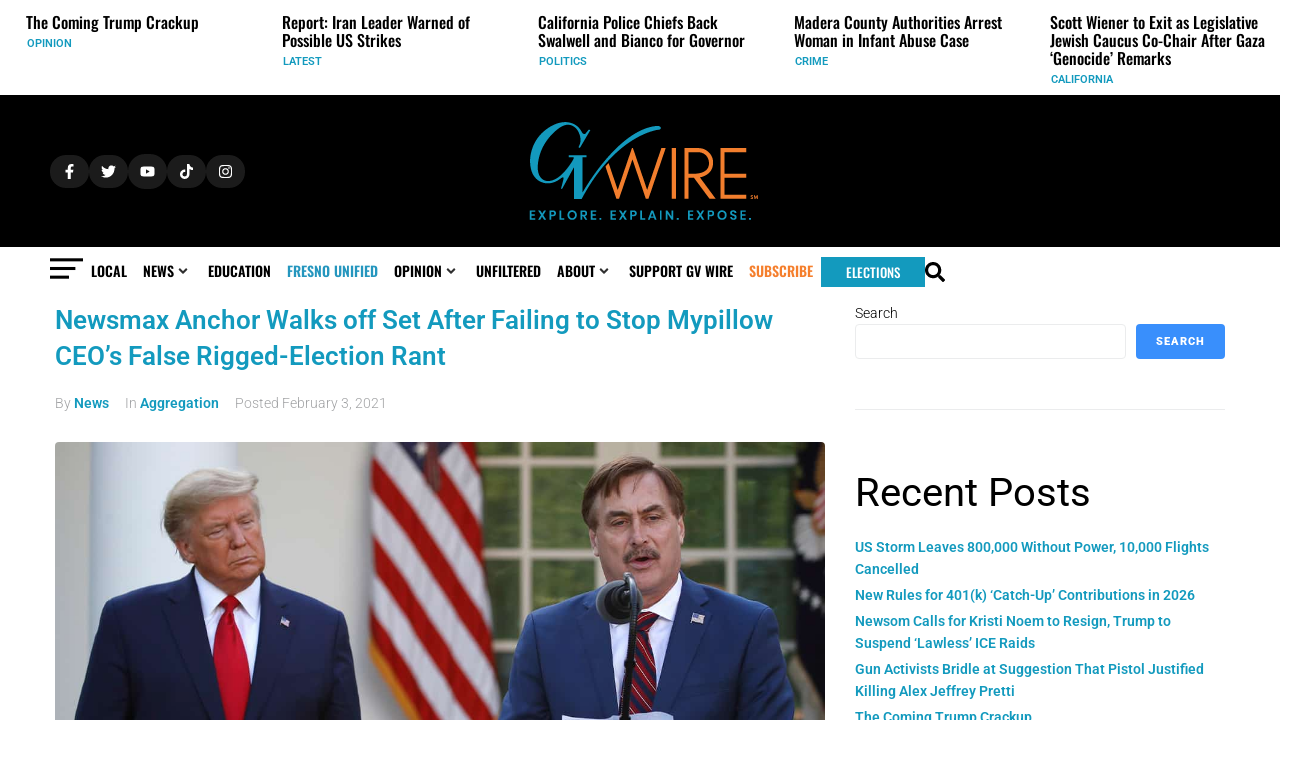

--- FILE ---
content_type: text/html; charset=UTF-8
request_url: https://gvwire.com/tag/newsmax/
body_size: 113209
content:
<!DOCTYPE html>
<html lang="en-US" prefix="og: http://ogp.me/ns#">
<head><meta charset="UTF-8">
<link rel="profile" href="http://gmpg.org/xfn/11">
<link rel="pingback" href="https://gvwire.com/xmlrpc.php"><meta name="viewport" content="width=device-width, initial-scale=1" />
<meta name='robots' content='index, follow, max-image-preview:large, max-snippet:-1, max-video-preview:-1' />

	<!-- This site is optimized with the Yoast SEO Premium plugin v25.9 (Yoast SEO v25.9) - https://yoast.com/wordpress/plugins/seo/ -->
	<title>Newsmax Archives - GV Wire</title>
	<link rel="canonical" href="https://gvwire.com/tag/newsmax/" />
	<meta property="og:locale" content="en_US" />
	<meta property="og:type" content="article" />
	<meta property="og:title" content="Newsmax" />
	<meta property="og:url" content="https://gvwire.com/tag/newsmax/" />
	<meta property="og:site_name" content="GV Wire" />
	<meta property="og:image" content="https://static.gvwire.com/wp-content/uploads/2025/02/20094921/GVWire-Lede-Art-SEO-W-1200X675-.jpg" />
	<meta property="og:image:width" content="1200" />
	<meta property="og:image:height" content="675" />
	<meta property="og:image:type" content="image/jpeg" />
	<meta name="twitter:card" content="summary_large_image" />
	<meta name="twitter:title" content="Newsmax" />
	<meta name="twitter:site" content="@GVWire" />
	<script type="application/ld+json" class="yoast-schema-graph">{"@context":"https://schema.org","@graph":[{"@type":"CollectionPage","@id":"https://gvwire.com/tag/newsmax/","url":"https://gvwire.com/tag/newsmax/","name":"Newsmax Archives - GV Wire","isPartOf":{"@id":"https://gvwire.com/#website"},"primaryImageOfPage":{"@id":"https://gvwire.com/tag/newsmax/#primaryimage"},"image":{"@id":"https://gvwire.com/tag/newsmax/#primaryimage"},"thumbnailUrl":"https://static.gvwire.com/wp-content/uploads/2024/03/16171722/mypillow.jpg","breadcrumb":{"@id":"https://gvwire.com/tag/newsmax/#breadcrumb"},"inLanguage":"en-US"},{"@type":"ImageObject","inLanguage":"en-US","@id":"https://gvwire.com/tag/newsmax/#primaryimage","url":"https://static.gvwire.com/wp-content/uploads/2024/03/16171722/mypillow.jpg","contentUrl":"https://static.gvwire.com/wp-content/uploads/2024/03/16171722/mypillow.jpg","width":1280,"height":720,"caption":"FILE - In this March 30, 2020 file photo, My Pillow CEO Mike Lindell speaks as President Donald Trump listens during a briefing about the coronavirus in the Rose Garden of the White House, in Washington. Lindell, an avid supporter of President Donald Trump, who has continued to push the notion of election fraud since Trump lost to Joe Biden in the presidential election in November, said his products will no longer be carried in the stores of some retailers, including Bed Bath & Beyond and Kohl's. (AP Photo/Alex Brandon, File)"},{"@type":"BreadcrumbList","@id":"https://gvwire.com/tag/newsmax/#breadcrumb","itemListElement":[{"@type":"ListItem","position":1,"name":"Home","item":"https://gvwire.com/"},{"@type":"ListItem","position":2,"name":"Newsmax"}]},{"@type":"WebSite","@id":"https://gvwire.com/#website","url":"https://gvwire.com/","name":"GV Wire","description":"Fresno News, Politics &amp; Policy, Education, Sports","publisher":{"@id":"https://gvwire.com/#organization"},"alternateName":"gvwire","potentialAction":[{"@type":"SearchAction","target":{"@type":"EntryPoint","urlTemplate":"https://gvwire.com/?s={search_term_string}"},"query-input":{"@type":"PropertyValueSpecification","valueRequired":true,"valueName":"search_term_string"}}],"inLanguage":"en-US"},{"@type":"Organization","@id":"https://gvwire.com/#organization","name":"GV Wire","alternateName":"gvwire","url":"https://gvwire.com/","logo":{"@type":"ImageObject","inLanguage":"en-US","@id":"https://gvwire.com/#/schema/logo/image/","url":"https://static.gvwire.com/wp-content/uploads/2024/03/26134343/cropped-cropped-cropped-GVWire-Favicon.png","contentUrl":"https://static.gvwire.com/wp-content/uploads/2024/03/26134343/cropped-cropped-cropped-GVWire-Favicon.png","width":496,"height":496,"caption":"GV Wire"},"image":{"@id":"https://gvwire.com/#/schema/logo/image/"},"sameAs":["https://www.facebook.com/GVWire","https://x.com/GVWire","https://www.instagram.com/gvwire/","https://www.tiktok.com/@gvwire","https://bsky.app/profile/gvwire.bsky.social"],"description":"GV Wire is a Fresno based digital news platform providing in-depth, local coverage of Central California, with a focus on breaking news, community issues, and political reporting."}]}</script>
	<!-- / Yoast SEO Premium plugin. -->


<link rel='dns-prefetch' href='//www.googletagmanager.com' />
<link rel='dns-prefetch' href='//fonts.googleapis.com' />
<link rel="alternate" type="application/rss+xml" title="GV Wire &raquo; Feed" href="https://gvwire.com/feed/" />
<link rel="alternate" type="application/rss+xml" title="GV Wire &raquo; Newsmax Tag Feed" href="https://gvwire.com/tag/newsmax/feed/" />
<!-- gvwire.com is managing ads with Advanced Ads 2.0.11 – https://wpadvancedads.com/ --><script id="gvwir-ready">
			window.advanced_ads_ready=function(e,a){a=a||"complete";var d=function(e){return"interactive"===a?"loading"!==e:"complete"===e};d(document.readyState)?e():document.addEventListener("readystatechange",(function(a){d(a.target.readyState)&&e()}),{once:"interactive"===a})},window.advanced_ads_ready_queue=window.advanced_ads_ready_queue||[];		</script>
		<style id='wp-img-auto-sizes-contain-inline-css' type='text/css'>
img:is([sizes=auto i],[sizes^="auto," i]){contain-intrinsic-size:3000px 1500px}
/*# sourceURL=wp-img-auto-sizes-contain-inline-css */
</style>
<link rel='stylesheet' id='givewp-campaign-blocks-fonts-css' href='https://fonts.googleapis.com/css2?family=Inter%3Awght%40400%3B500%3B600%3B700&#038;display=swap&#038;ver=6.9' type='text/css' media='all' />
<style id='wp-emoji-styles-inline-css' type='text/css'>

	img.wp-smiley, img.emoji {
		display: inline !important;
		border: none !important;
		box-shadow: none !important;
		height: 1em !important;
		width: 1em !important;
		margin: 0 0.07em !important;
		vertical-align: -0.1em !important;
		background: none !important;
		padding: 0 !important;
	}
/*# sourceURL=wp-emoji-styles-inline-css */
</style>
<link rel='stylesheet' id='wp-block-library-css' href='https://gvwire.com/wp-includes/css/dist/block-library/style.min.css?ver=6.9' type='text/css' media='all' />
<style id='wp-block-heading-inline-css' type='text/css'>
h1:where(.wp-block-heading).has-background,h2:where(.wp-block-heading).has-background,h3:where(.wp-block-heading).has-background,h4:where(.wp-block-heading).has-background,h5:where(.wp-block-heading).has-background,h6:where(.wp-block-heading).has-background{padding:1.25em 2.375em}h1.has-text-align-left[style*=writing-mode]:where([style*=vertical-lr]),h1.has-text-align-right[style*=writing-mode]:where([style*=vertical-rl]),h2.has-text-align-left[style*=writing-mode]:where([style*=vertical-lr]),h2.has-text-align-right[style*=writing-mode]:where([style*=vertical-rl]),h3.has-text-align-left[style*=writing-mode]:where([style*=vertical-lr]),h3.has-text-align-right[style*=writing-mode]:where([style*=vertical-rl]),h4.has-text-align-left[style*=writing-mode]:where([style*=vertical-lr]),h4.has-text-align-right[style*=writing-mode]:where([style*=vertical-rl]),h5.has-text-align-left[style*=writing-mode]:where([style*=vertical-lr]),h5.has-text-align-right[style*=writing-mode]:where([style*=vertical-rl]),h6.has-text-align-left[style*=writing-mode]:where([style*=vertical-lr]),h6.has-text-align-right[style*=writing-mode]:where([style*=vertical-rl]){rotate:180deg}
/*# sourceURL=https://gvwire.com/wp-includes/blocks/heading/style.min.css */
</style>
<style id='wp-block-latest-comments-inline-css' type='text/css'>
ol.wp-block-latest-comments{box-sizing:border-box;margin-left:0}:where(.wp-block-latest-comments:not([style*=line-height] .wp-block-latest-comments__comment)){line-height:1.1}:where(.wp-block-latest-comments:not([style*=line-height] .wp-block-latest-comments__comment-excerpt p)){line-height:1.8}.has-dates :where(.wp-block-latest-comments:not([style*=line-height])),.has-excerpts :where(.wp-block-latest-comments:not([style*=line-height])){line-height:1.5}.wp-block-latest-comments .wp-block-latest-comments{padding-left:0}.wp-block-latest-comments__comment{list-style:none;margin-bottom:1em}.has-avatars .wp-block-latest-comments__comment{list-style:none;min-height:2.25em}.has-avatars .wp-block-latest-comments__comment .wp-block-latest-comments__comment-excerpt,.has-avatars .wp-block-latest-comments__comment .wp-block-latest-comments__comment-meta{margin-left:3.25em}.wp-block-latest-comments__comment-excerpt p{font-size:.875em;margin:.36em 0 1.4em}.wp-block-latest-comments__comment-date{display:block;font-size:.75em}.wp-block-latest-comments .avatar,.wp-block-latest-comments__comment-avatar{border-radius:1.5em;display:block;float:left;height:2.5em;margin-right:.75em;width:2.5em}.wp-block-latest-comments[class*=-font-size] a,.wp-block-latest-comments[style*=font-size] a{font-size:inherit}
/*# sourceURL=https://gvwire.com/wp-includes/blocks/latest-comments/style.min.css */
</style>
<style id='wp-block-latest-posts-inline-css' type='text/css'>
.wp-block-latest-posts{box-sizing:border-box}.wp-block-latest-posts.alignleft{margin-right:2em}.wp-block-latest-posts.alignright{margin-left:2em}.wp-block-latest-posts.wp-block-latest-posts__list{list-style:none}.wp-block-latest-posts.wp-block-latest-posts__list li{clear:both;overflow-wrap:break-word}.wp-block-latest-posts.is-grid{display:flex;flex-wrap:wrap}.wp-block-latest-posts.is-grid li{margin:0 1.25em 1.25em 0;width:100%}@media (min-width:600px){.wp-block-latest-posts.columns-2 li{width:calc(50% - .625em)}.wp-block-latest-posts.columns-2 li:nth-child(2n){margin-right:0}.wp-block-latest-posts.columns-3 li{width:calc(33.33333% - .83333em)}.wp-block-latest-posts.columns-3 li:nth-child(3n){margin-right:0}.wp-block-latest-posts.columns-4 li{width:calc(25% - .9375em)}.wp-block-latest-posts.columns-4 li:nth-child(4n){margin-right:0}.wp-block-latest-posts.columns-5 li{width:calc(20% - 1em)}.wp-block-latest-posts.columns-5 li:nth-child(5n){margin-right:0}.wp-block-latest-posts.columns-6 li{width:calc(16.66667% - 1.04167em)}.wp-block-latest-posts.columns-6 li:nth-child(6n){margin-right:0}}:root :where(.wp-block-latest-posts.is-grid){padding:0}:root :where(.wp-block-latest-posts.wp-block-latest-posts__list){padding-left:0}.wp-block-latest-posts__post-author,.wp-block-latest-posts__post-date{display:block;font-size:.8125em}.wp-block-latest-posts__post-excerpt,.wp-block-latest-posts__post-full-content{margin-bottom:1em;margin-top:.5em}.wp-block-latest-posts__featured-image a{display:inline-block}.wp-block-latest-posts__featured-image img{height:auto;max-width:100%;width:auto}.wp-block-latest-posts__featured-image.alignleft{float:left;margin-right:1em}.wp-block-latest-posts__featured-image.alignright{float:right;margin-left:1em}.wp-block-latest-posts__featured-image.aligncenter{margin-bottom:1em;text-align:center}
/*# sourceURL=https://gvwire.com/wp-includes/blocks/latest-posts/style.min.css */
</style>
<style id='wp-block-search-inline-css' type='text/css'>
.wp-block-search__button{margin-left:10px;word-break:normal}.wp-block-search__button.has-icon{line-height:0}.wp-block-search__button svg{height:1.25em;min-height:24px;min-width:24px;width:1.25em;fill:currentColor;vertical-align:text-bottom}:where(.wp-block-search__button){border:1px solid #ccc;padding:6px 10px}.wp-block-search__inside-wrapper{display:flex;flex:auto;flex-wrap:nowrap;max-width:100%}.wp-block-search__label{width:100%}.wp-block-search.wp-block-search__button-only .wp-block-search__button{box-sizing:border-box;display:flex;flex-shrink:0;justify-content:center;margin-left:0;max-width:100%}.wp-block-search.wp-block-search__button-only .wp-block-search__inside-wrapper{min-width:0!important;transition-property:width}.wp-block-search.wp-block-search__button-only .wp-block-search__input{flex-basis:100%;transition-duration:.3s}.wp-block-search.wp-block-search__button-only.wp-block-search__searchfield-hidden,.wp-block-search.wp-block-search__button-only.wp-block-search__searchfield-hidden .wp-block-search__inside-wrapper{overflow:hidden}.wp-block-search.wp-block-search__button-only.wp-block-search__searchfield-hidden .wp-block-search__input{border-left-width:0!important;border-right-width:0!important;flex-basis:0;flex-grow:0;margin:0;min-width:0!important;padding-left:0!important;padding-right:0!important;width:0!important}:where(.wp-block-search__input){appearance:none;border:1px solid #949494;flex-grow:1;font-family:inherit;font-size:inherit;font-style:inherit;font-weight:inherit;letter-spacing:inherit;line-height:inherit;margin-left:0;margin-right:0;min-width:3rem;padding:8px;text-decoration:unset!important;text-transform:inherit}:where(.wp-block-search__button-inside .wp-block-search__inside-wrapper){background-color:#fff;border:1px solid #949494;box-sizing:border-box;padding:4px}:where(.wp-block-search__button-inside .wp-block-search__inside-wrapper) .wp-block-search__input{border:none;border-radius:0;padding:0 4px}:where(.wp-block-search__button-inside .wp-block-search__inside-wrapper) .wp-block-search__input:focus{outline:none}:where(.wp-block-search__button-inside .wp-block-search__inside-wrapper) :where(.wp-block-search__button){padding:4px 8px}.wp-block-search.aligncenter .wp-block-search__inside-wrapper{margin:auto}.wp-block[data-align=right] .wp-block-search.wp-block-search__button-only .wp-block-search__inside-wrapper{float:right}
/*# sourceURL=https://gvwire.com/wp-includes/blocks/search/style.min.css */
</style>
<style id='wp-block-group-inline-css' type='text/css'>
.wp-block-group{box-sizing:border-box}:where(.wp-block-group.wp-block-group-is-layout-constrained){position:relative}
/*# sourceURL=https://gvwire.com/wp-includes/blocks/group/style.min.css */
</style>
<style id='global-styles-inline-css' type='text/css'>
:root{--wp--preset--aspect-ratio--square: 1;--wp--preset--aspect-ratio--4-3: 4/3;--wp--preset--aspect-ratio--3-4: 3/4;--wp--preset--aspect-ratio--3-2: 3/2;--wp--preset--aspect-ratio--2-3: 2/3;--wp--preset--aspect-ratio--16-9: 16/9;--wp--preset--aspect-ratio--9-16: 9/16;--wp--preset--color--black: #000000;--wp--preset--color--cyan-bluish-gray: #abb8c3;--wp--preset--color--white: #ffffff;--wp--preset--color--pale-pink: #f78da7;--wp--preset--color--vivid-red: #cf2e2e;--wp--preset--color--luminous-vivid-orange: #ff6900;--wp--preset--color--luminous-vivid-amber: #fcb900;--wp--preset--color--light-green-cyan: #7bdcb5;--wp--preset--color--vivid-green-cyan: #00d084;--wp--preset--color--pale-cyan-blue: #8ed1fc;--wp--preset--color--vivid-cyan-blue: #0693e3;--wp--preset--color--vivid-purple: #9b51e0;--wp--preset--gradient--vivid-cyan-blue-to-vivid-purple: linear-gradient(135deg,rgb(6,147,227) 0%,rgb(155,81,224) 100%);--wp--preset--gradient--light-green-cyan-to-vivid-green-cyan: linear-gradient(135deg,rgb(122,220,180) 0%,rgb(0,208,130) 100%);--wp--preset--gradient--luminous-vivid-amber-to-luminous-vivid-orange: linear-gradient(135deg,rgb(252,185,0) 0%,rgb(255,105,0) 100%);--wp--preset--gradient--luminous-vivid-orange-to-vivid-red: linear-gradient(135deg,rgb(255,105,0) 0%,rgb(207,46,46) 100%);--wp--preset--gradient--very-light-gray-to-cyan-bluish-gray: linear-gradient(135deg,rgb(238,238,238) 0%,rgb(169,184,195) 100%);--wp--preset--gradient--cool-to-warm-spectrum: linear-gradient(135deg,rgb(74,234,220) 0%,rgb(151,120,209) 20%,rgb(207,42,186) 40%,rgb(238,44,130) 60%,rgb(251,105,98) 80%,rgb(254,248,76) 100%);--wp--preset--gradient--blush-light-purple: linear-gradient(135deg,rgb(255,206,236) 0%,rgb(152,150,240) 100%);--wp--preset--gradient--blush-bordeaux: linear-gradient(135deg,rgb(254,205,165) 0%,rgb(254,45,45) 50%,rgb(107,0,62) 100%);--wp--preset--gradient--luminous-dusk: linear-gradient(135deg,rgb(255,203,112) 0%,rgb(199,81,192) 50%,rgb(65,88,208) 100%);--wp--preset--gradient--pale-ocean: linear-gradient(135deg,rgb(255,245,203) 0%,rgb(182,227,212) 50%,rgb(51,167,181) 100%);--wp--preset--gradient--electric-grass: linear-gradient(135deg,rgb(202,248,128) 0%,rgb(113,206,126) 100%);--wp--preset--gradient--midnight: linear-gradient(135deg,rgb(2,3,129) 0%,rgb(40,116,252) 100%);--wp--preset--font-size--small: 13px;--wp--preset--font-size--medium: 20px;--wp--preset--font-size--large: 36px;--wp--preset--font-size--x-large: 42px;--wp--preset--spacing--20: 0.44rem;--wp--preset--spacing--30: 0.67rem;--wp--preset--spacing--40: 1rem;--wp--preset--spacing--50: 1.5rem;--wp--preset--spacing--60: 2.25rem;--wp--preset--spacing--70: 3.38rem;--wp--preset--spacing--80: 5.06rem;--wp--preset--shadow--natural: 6px 6px 9px rgba(0, 0, 0, 0.2);--wp--preset--shadow--deep: 12px 12px 50px rgba(0, 0, 0, 0.4);--wp--preset--shadow--sharp: 6px 6px 0px rgba(0, 0, 0, 0.2);--wp--preset--shadow--outlined: 6px 6px 0px -3px rgb(255, 255, 255), 6px 6px rgb(0, 0, 0);--wp--preset--shadow--crisp: 6px 6px 0px rgb(0, 0, 0);}:where(.is-layout-flex){gap: 0.5em;}:where(.is-layout-grid){gap: 0.5em;}body .is-layout-flex{display: flex;}.is-layout-flex{flex-wrap: wrap;align-items: center;}.is-layout-flex > :is(*, div){margin: 0;}body .is-layout-grid{display: grid;}.is-layout-grid > :is(*, div){margin: 0;}:where(.wp-block-columns.is-layout-flex){gap: 2em;}:where(.wp-block-columns.is-layout-grid){gap: 2em;}:where(.wp-block-post-template.is-layout-flex){gap: 1.25em;}:where(.wp-block-post-template.is-layout-grid){gap: 1.25em;}.has-black-color{color: var(--wp--preset--color--black) !important;}.has-cyan-bluish-gray-color{color: var(--wp--preset--color--cyan-bluish-gray) !important;}.has-white-color{color: var(--wp--preset--color--white) !important;}.has-pale-pink-color{color: var(--wp--preset--color--pale-pink) !important;}.has-vivid-red-color{color: var(--wp--preset--color--vivid-red) !important;}.has-luminous-vivid-orange-color{color: var(--wp--preset--color--luminous-vivid-orange) !important;}.has-luminous-vivid-amber-color{color: var(--wp--preset--color--luminous-vivid-amber) !important;}.has-light-green-cyan-color{color: var(--wp--preset--color--light-green-cyan) !important;}.has-vivid-green-cyan-color{color: var(--wp--preset--color--vivid-green-cyan) !important;}.has-pale-cyan-blue-color{color: var(--wp--preset--color--pale-cyan-blue) !important;}.has-vivid-cyan-blue-color{color: var(--wp--preset--color--vivid-cyan-blue) !important;}.has-vivid-purple-color{color: var(--wp--preset--color--vivid-purple) !important;}.has-black-background-color{background-color: var(--wp--preset--color--black) !important;}.has-cyan-bluish-gray-background-color{background-color: var(--wp--preset--color--cyan-bluish-gray) !important;}.has-white-background-color{background-color: var(--wp--preset--color--white) !important;}.has-pale-pink-background-color{background-color: var(--wp--preset--color--pale-pink) !important;}.has-vivid-red-background-color{background-color: var(--wp--preset--color--vivid-red) !important;}.has-luminous-vivid-orange-background-color{background-color: var(--wp--preset--color--luminous-vivid-orange) !important;}.has-luminous-vivid-amber-background-color{background-color: var(--wp--preset--color--luminous-vivid-amber) !important;}.has-light-green-cyan-background-color{background-color: var(--wp--preset--color--light-green-cyan) !important;}.has-vivid-green-cyan-background-color{background-color: var(--wp--preset--color--vivid-green-cyan) !important;}.has-pale-cyan-blue-background-color{background-color: var(--wp--preset--color--pale-cyan-blue) !important;}.has-vivid-cyan-blue-background-color{background-color: var(--wp--preset--color--vivid-cyan-blue) !important;}.has-vivid-purple-background-color{background-color: var(--wp--preset--color--vivid-purple) !important;}.has-black-border-color{border-color: var(--wp--preset--color--black) !important;}.has-cyan-bluish-gray-border-color{border-color: var(--wp--preset--color--cyan-bluish-gray) !important;}.has-white-border-color{border-color: var(--wp--preset--color--white) !important;}.has-pale-pink-border-color{border-color: var(--wp--preset--color--pale-pink) !important;}.has-vivid-red-border-color{border-color: var(--wp--preset--color--vivid-red) !important;}.has-luminous-vivid-orange-border-color{border-color: var(--wp--preset--color--luminous-vivid-orange) !important;}.has-luminous-vivid-amber-border-color{border-color: var(--wp--preset--color--luminous-vivid-amber) !important;}.has-light-green-cyan-border-color{border-color: var(--wp--preset--color--light-green-cyan) !important;}.has-vivid-green-cyan-border-color{border-color: var(--wp--preset--color--vivid-green-cyan) !important;}.has-pale-cyan-blue-border-color{border-color: var(--wp--preset--color--pale-cyan-blue) !important;}.has-vivid-cyan-blue-border-color{border-color: var(--wp--preset--color--vivid-cyan-blue) !important;}.has-vivid-purple-border-color{border-color: var(--wp--preset--color--vivid-purple) !important;}.has-vivid-cyan-blue-to-vivid-purple-gradient-background{background: var(--wp--preset--gradient--vivid-cyan-blue-to-vivid-purple) !important;}.has-light-green-cyan-to-vivid-green-cyan-gradient-background{background: var(--wp--preset--gradient--light-green-cyan-to-vivid-green-cyan) !important;}.has-luminous-vivid-amber-to-luminous-vivid-orange-gradient-background{background: var(--wp--preset--gradient--luminous-vivid-amber-to-luminous-vivid-orange) !important;}.has-luminous-vivid-orange-to-vivid-red-gradient-background{background: var(--wp--preset--gradient--luminous-vivid-orange-to-vivid-red) !important;}.has-very-light-gray-to-cyan-bluish-gray-gradient-background{background: var(--wp--preset--gradient--very-light-gray-to-cyan-bluish-gray) !important;}.has-cool-to-warm-spectrum-gradient-background{background: var(--wp--preset--gradient--cool-to-warm-spectrum) !important;}.has-blush-light-purple-gradient-background{background: var(--wp--preset--gradient--blush-light-purple) !important;}.has-blush-bordeaux-gradient-background{background: var(--wp--preset--gradient--blush-bordeaux) !important;}.has-luminous-dusk-gradient-background{background: var(--wp--preset--gradient--luminous-dusk) !important;}.has-pale-ocean-gradient-background{background: var(--wp--preset--gradient--pale-ocean) !important;}.has-electric-grass-gradient-background{background: var(--wp--preset--gradient--electric-grass) !important;}.has-midnight-gradient-background{background: var(--wp--preset--gradient--midnight) !important;}.has-small-font-size{font-size: var(--wp--preset--font-size--small) !important;}.has-medium-font-size{font-size: var(--wp--preset--font-size--medium) !important;}.has-large-font-size{font-size: var(--wp--preset--font-size--large) !important;}.has-x-large-font-size{font-size: var(--wp--preset--font-size--x-large) !important;}
/*# sourceURL=global-styles-inline-css */
</style>

<style id='classic-theme-styles-inline-css' type='text/css'>
/*! This file is auto-generated */
.wp-block-button__link{color:#fff;background-color:#32373c;border-radius:9999px;box-shadow:none;text-decoration:none;padding:calc(.667em + 2px) calc(1.333em + 2px);font-size:1.125em}.wp-block-file__button{background:#32373c;color:#fff;text-decoration:none}
/*# sourceURL=/wp-includes/css/classic-themes.min.css */
</style>
<link rel='stylesheet' id='jet-engine-frontend-css' href='https://gvwire.com/wp-content/plugins/jet-engine/assets/css/frontend.css?ver=3.7.6' type='text/css' media='all' />
<link rel='stylesheet' id='give-styles-css' href='https://gvwire.com/wp-content/plugins/give/build/assets/dist/css/give.css?ver=4.9.0' type='text/css' media='all' />
<link rel='stylesheet' id='give-donation-summary-style-frontend-css' href='https://gvwire.com/wp-content/plugins/give/build/assets/dist/css/give-donation-summary.css?ver=4.9.0' type='text/css' media='all' />
<link rel='stylesheet' id='givewp-design-system-foundation-css' href='https://gvwire.com/wp-content/plugins/give/build/assets/dist/css/design-system/foundation.css?ver=1.2.0' type='text/css' media='all' />
<link rel='stylesheet' id='give_recurring_css-css' href='https://gvwire.com/wp-content/plugins/give-recurring/assets/css/give-recurring.min.css?ver=2.15.0' type='text/css' media='all' />
<link rel='stylesheet' id='essb-mytemplate-css' href='https://gvwire.com/wp-content/uploads/essb-cache//essb-template-builder.css?ver=10.6' type='text/css' media='all' />
<link rel='stylesheet' id='subscribe-forms-css-css' href='https://gvwire.com/wp-content/plugins/easy-social-share-buttons3/assets/modules/subscribe-forms.min.css?ver=10.6' type='text/css' media='all' />
<link rel='stylesheet' id='easy-social-share-buttons-css' href='https://gvwire.com/wp-content/plugins/easy-social-share-buttons3/assets/css/easy-social-share-buttons.min.css?ver=10.6' type='text/css' media='all' />
<link rel='stylesheet' id='font-awesome-css' href='https://gvwire.com/wp-content/plugins/elementor/assets/lib/font-awesome/css/font-awesome.min.css?ver=4.7.0' type='text/css' media='all' />
<link rel='stylesheet' id='kava-parent-theme-style-css' href='https://gvwire.com/wp-content/themes/kava/style.css?ver=2.1.4' type='text/css' media='all' />
<link rel='stylesheet' id='kava-theme-style-css' href='https://gvwire.com/wp-content/themes/kava-child/style.css?ver=2.1.4' type='text/css' media='all' />
<style id='kava-theme-style-inline-css' type='text/css'>
/* #Typography */body {font-style: normal;font-weight: 300;font-size: 14px;line-height: 1.6;font-family: Roboto, sans-serif;letter-spacing: 0px;text-align: left;color: #3b3d42;}h1,.h1-style {font-style: normal;font-weight: 400;font-size: 34px;line-height: 1.4;font-family: Roboto, sans-serif;letter-spacing: 0px;text-align: inherit;color: #3b3d42;}h2,.h2-style {font-style: normal;font-weight: 400;font-size: 24px;line-height: 1.4;font-family: Roboto, sans-serif;letter-spacing: 0px;text-align: inherit;color: #3b3d42;}h3,.h3-style {font-style: normal;font-weight: 400;font-size: 21px;line-height: 1.4;font-family: Roboto, sans-serif;letter-spacing: 0px;text-align: inherit;color: #3b3d42;}h4,.h4-style {font-style: normal;font-weight: 400;font-size: 20px;line-height: 1.5;font-family: Roboto, sans-serif;letter-spacing: 0px;text-align: inherit;color: #3b3d42;}h5,.h5-style {font-style: normal;font-weight: 300;font-size: 18px;line-height: 1.5;font-family: Roboto, sans-serif;letter-spacing: 0px;text-align: inherit;color: #3b3d42;}h6,.h6-style {font-style: normal;font-weight: 500;font-size: 14px;line-height: 1.5;font-family: Roboto, sans-serif;letter-spacing: 0px;text-align: inherit;color: #3b3d42;}@media (min-width: 1200px) {h1,.h1-style { font-size: 56px; }h2,.h2-style { font-size: 40px; }h3,.h3-style { font-size: 28px; }}a,h1 a:hover,h2 a:hover,h3 a:hover,h4 a:hover,h5 a:hover,h6 a:hover { color: #398ffc; }a:hover { color: #3b3d42; }blockquote {color: #398ffc;}/* #Header */.site-header__wrap {background-color: #ffffff;background-repeat: repeat;background-position: center top;background-attachment: scroll;;}/* ##Top Panel */.top-panel {color: #a1a2a4;background-color: #ffffff;}/* #Main Menu */.main-navigation {font-style: normal;font-weight: 400;font-size: 14px;line-height: 1.4;font-family: Roboto, sans-serif;letter-spacing: 0px;}.main-navigation a,.menu-item-has-children:before {color: #a1a2a4;}.main-navigation a:hover,.main-navigation .current_page_item>a,.main-navigation .current-menu-item>a,.main-navigation .current_page_ancestor>a,.main-navigation .current-menu-ancestor>a {color: #3b3d42;}/* #Mobile Menu */.mobile-menu-toggle-button {color: #ffffff;background-color: #398ffc;}/* #Social */.social-list a {color: #a1a2a4;}.social-list a:hover {color: #398ffc;}/* #Breadcrumbs */.breadcrumbs_item {font-style: normal;font-weight: 400;font-size: 11px;line-height: 1.5;font-family: Roboto, sans-serif;letter-spacing: 0px;}.breadcrumbs_item_sep,.breadcrumbs_item_link {color: #a1a2a4;}.breadcrumbs_item_link:hover {color: #398ffc;}/* #Post navigation */.post-navigation-container i {color: #a1a2a4;}.post-navigation-container .nav-links a:hover .post-title,.post-navigation-container .nav-links a:hover .nav-text {color: #398ffc;}.post-navigation-container .nav-links a:hover i {color: #3b3d42;}/* #Pagination */.posts-list-navigation .pagination .page-numbers,.page-links > span,.page-links > a {color: #a1a2a4;}.posts-list-navigation .pagination a.page-numbers:hover,.posts-list-navigation .pagination .page-numbers.current,.page-links > a:hover,.page-links > span {color: #3b3d42;}.posts-list-navigation .pagination .next,.posts-list-navigation .pagination .prev {color: #398ffc;}.posts-list-navigation .pagination .next:hover,.posts-list-navigation .pagination .prev:hover {color: #3b3d42;}/* #Button Appearance Styles (regular scheme) */.btn,button,input[type='button'],input[type='reset'],input[type='submit'] {font-style: normal;font-weight: 900;font-size: 11px;line-height: 1;font-family: Roboto, sans-serif;letter-spacing: 1px;color: #ffffff;background-color: #398ffc;}.btn:hover,button:hover,input[type='button']:hover,input[type='reset']:hover,input[type='submit']:hover,input[type='reset']:hover {color: #ffffff;background-color: rgb(95,181,255);}.btn.invert-button {color: #ffffff;}.btn.invert-button:hover {color: #ffffff;border-color: #398ffc;background-color: #398ffc;}/* #Totop Button */#toTop {padding: 0px 0px;border-radius: 0px;background-color: ;color: ;}#toTop:hover {background-color: ;color: ;}input,optgroup,select,textarea {font-size: 14px;}/* #Comment, Contact, Password Forms */.comment-form .submit,.wpcf7-submit,.post-password-form label + input {font-style: normal;font-weight: 900;font-size: 11px;line-height: 1;font-family: Roboto, sans-serif;letter-spacing: 1px;color: #ffffff;background-color: #398ffc;}.comment-form .submit:hover,.wpcf7-submit:hover,.post-password-form label + input:hover {color: #ffffff;background-color: rgb(95,181,255);}.comment-reply-title {font-style: normal;font-weight: 400;font-size: 20px;line-height: 1.5;font-family: Roboto, sans-serif;letter-spacing: 0px;color: #3b3d42;}/* Cookies consent */.comment-form-cookies-consent input[type='checkbox']:checked ~ label[for=wp-comment-cookies-consent]:before {color: #ffffff;border-color: #398ffc;background-color: #398ffc;}/* #Comment Reply Link */#cancel-comment-reply-link {color: #398ffc;}#cancel-comment-reply-link:hover {color: #3b3d42;}/* #Comment item */.comment-body .fn {font-style: normal;font-weight: 500;font-size: 14px;line-height: 1.5;font-family: Roboto, sans-serif;letter-spacing: 0px;color: #3b3d42;}.comment-date__time {color: #a1a2a4;}.comment-reply-link {font-style: normal;font-weight: 900;font-size: 11px;line-height: 1;font-family: Roboto, sans-serif;letter-spacing: 1px;}/* #Input Placeholders */::-webkit-input-placeholder { color: #a1a2a4; }::-moz-placeholder{ color: #a1a2a4; }:-moz-placeholder{ color: #a1a2a4; }:-ms-input-placeholder{ color: #a1a2a4; }/* #Entry Meta */.posted-on,.cat-links,.byline,.tags-links {color: #a1a2a4;}.comments-button {color: #a1a2a4;}.comments-button:hover {color: #ffffff;background-color: #398ffc;}.btn-style .post-categories a {color: #ffffff;background-color: #398ffc;}.btn-style .post-categories a:hover {color: #ffffff;background-color: rgb(95,181,255);}.sticky-label {color: #ffffff;background-color: #398ffc;}/* Posts List Item Invert */.invert-hover.has-post-thumbnail:hover,.invert-hover.has-post-thumbnail:hover .posted-on,.invert-hover.has-post-thumbnail:hover .cat-links,.invert-hover.has-post-thumbnail:hover .byline,.invert-hover.has-post-thumbnail:hover .tags-links,.invert-hover.has-post-thumbnail:hover .entry-meta,.invert-hover.has-post-thumbnail:hover a,.invert-hover.has-post-thumbnail:hover .btn-icon,.invert-item.has-post-thumbnail,.invert-item.has-post-thumbnail .posted-on,.invert-item.has-post-thumbnail .cat-links,.invert-item.has-post-thumbnail .byline,.invert-item.has-post-thumbnail .tags-links,.invert-item.has-post-thumbnail .entry-meta,.invert-item.has-post-thumbnail a,.invert-item.has-post-thumbnail .btn:hover,.invert-item.has-post-thumbnail .btn-style .post-categories a:hover,.invert,.invert .entry-title,.invert a,.invert .byline,.invert .posted-on,.invert .cat-links,.invert .tags-links {color: #ffffff;}.invert-hover.has-post-thumbnail:hover a:hover,.invert-hover.has-post-thumbnail:hover .btn-icon:hover,.invert-item.has-post-thumbnail a:hover,.invert a:hover {color: #398ffc;}.invert-hover.has-post-thumbnail .btn,.invert-item.has-post-thumbnail .comments-button,.posts-list--default.list-style-v10 .invert.default-item .comments-button{color: #ffffff;background-color: #398ffc;}.invert-hover.has-post-thumbnail .btn:hover,.invert-item.has-post-thumbnail .comments-button:hover,.posts-list--default.list-style-v10 .invert.default-item .comments-button:hover {color: #398ffc;background-color: #ffffff;}/* Default Posts List */.list-style-v8 .comments-link {color: #a1a2a4;}.list-style-v8 .comments-link:hover {color: #3b3d42;}/* Creative Posts List */.creative-item .entry-title a:hover {color: #398ffc;}.list-style-default .creative-item a,.creative-item .btn-icon {color: #a1a2a4;}.list-style-default .creative-item a:hover,.creative-item .btn-icon:hover {color: #398ffc;}.list-style-default .creative-item .btn,.list-style-default .creative-item .btn:hover,.list-style-default .creative-item .comments-button:hover {color: #ffffff;}.creative-item__title-first-letter {font-style: normal;font-weight: 400;font-family: Roboto, sans-serif;color: #3b3d42;}.posts-list--creative.list-style-v10 .creative-item:before {background-color: #398ffc;box-shadow: 0px 0px 0px 8px rgba(57,143,252,0.25);}.posts-list--creative.list-style-v10 .creative-item__post-date {font-style: normal;font-weight: 400;font-size: 20px;line-height: 1.5;font-family: Roboto, sans-serif;letter-spacing: 0px;color: #398ffc;}.posts-list--creative.list-style-v10 .creative-item__post-date a {color: #398ffc;}.posts-list--creative.list-style-v10 .creative-item__post-date a:hover {color: #3b3d42;}/* Creative Posts List style-v2 */.list-style-v2 .creative-item .entry-title,.list-style-v9 .creative-item .entry-title {font-style: normal;font-weight: 400;font-size: 20px;line-height: 1.5;font-family: Roboto, sans-serif;letter-spacing: 0px;}/* Image Post Format */.post_format-post-format-image .post-thumbnail__link:before {color: #ffffff;background-color: #398ffc;}/* Gallery Post Format */.post_format-post-format-gallery .swiper-button-prev,.post_format-post-format-gallery .swiper-button-next {color: #a1a2a4;}.post_format-post-format-gallery .swiper-button-prev:hover,.post_format-post-format-gallery .swiper-button-next:hover {color: #3b3d42;}/* Link Post Format */.post_format-post-format-quote .post-format-quote {color: #ffffff;background-color: #398ffc;}.post_format-post-format-quote .post-format-quote:before {color: #398ffc;background-color: #ffffff;}/* Post Author */.post-author__title a {color: #398ffc;}.post-author__title a:hover {color: #3b3d42;}.invert .post-author__title a {color: #ffffff;}.invert .post-author__title a:hover {color: #398ffc;}/* Single Post */.single-post blockquote {border-color: #398ffc;}.single-post:not(.post-template-single-layout-4):not(.post-template-single-layout-7) .tags-links a:hover {color: #ffffff;border-color: #398ffc;background-color: #398ffc;}.single-header-3 .post-author .byline,.single-header-4 .post-author .byline,.single-header-5 .post-author .byline {font-style: normal;font-weight: 400;font-size: 20px;line-height: 1.5;font-family: Roboto, sans-serif;letter-spacing: 0px;}.single-header-8,.single-header-10 .entry-header {background-color: #398ffc;}.single-header-8.invert a:hover,.single-header-10.invert a:hover {color: rgba(255,255,255,0.5);}.single-header-3 a.comments-button,.single-header-10 a.comments-button {border: 1px solid #ffffff;}.single-header-3 a.comments-button:hover,.single-header-10 a.comments-button:hover {color: #398ffc;background-color: #ffffff;}/* Page preloader */.page-preloader {border-top-color: #398ffc;border-right-color: #398ffc;}/* Logo */.site-logo__link,.site-logo__link:hover {color: #398ffc;}/* Page title */.page-title {font-style: normal;font-weight: 400;font-size: 24px;line-height: 1.4;font-family: Roboto, sans-serif;letter-spacing: 0px;color: #3b3d42;}@media (min-width: 1200px) {.page-title { font-size: 40px; }}/* Grid Posts List */.posts-list.list-style-v3 .comments-link {border-color: #398ffc;}.posts-list.list-style-v4 .comments-link {color: #a1a2a4;}.posts-list.list-style-v4 .posts-list__item.grid-item .grid-item-wrap .comments-link:hover {color: #ffffff;background-color: #398ffc;}/* Posts List Grid Item Invert */.grid-item-wrap.invert,.grid-item-wrap.invert .posted-on,.grid-item-wrap.invert .cat-links,.grid-item-wrap.invert .byline,.grid-item-wrap.invert .tags-links,.grid-item-wrap.invert .entry-meta,.grid-item-wrap.invert a,.grid-item-wrap.invert .btn-icon,.grid-item-wrap.invert .comments-button {color: #ffffff;}/* Posts List Grid-5 Item Invert */.list-style-v5 .grid-item-wrap.invert .posted-on,.list-style-v5 .grid-item-wrap.invert .cat-links,.list-style-v5 .grid-item-wrap.invert .byline,.list-style-v5 .grid-item-wrap.invert .tags-links,.list-style-v5 .grid-item-wrap.invert .posted-on a,.list-style-v5 .grid-item-wrap.invert .cat-links a,.list-style-v5 .grid-item-wrap.invert .tags-links a,.list-style-v5 .grid-item-wrap.invert .byline a,.list-style-v5 .grid-item-wrap.invert .comments-link,.list-style-v5 .grid-item-wrap.invert .entry-title a:hover {color: #398ffc;}.list-style-v5 .grid-item-wrap.invert .posted-on a:hover,.list-style-v5 .grid-item-wrap.invert .cat-links a:hover,.list-style-v5 .grid-item-wrap.invert .tags-links a:hover,.list-style-v5 .grid-item-wrap.invert .byline a:hover,.list-style-v5 .grid-item-wrap.invert .comments-link:hover {color: #ffffff;}/* Posts List Grid-6 Item Invert */.posts-list.list-style-v6 .posts-list__item.grid-item .grid-item-wrap .cat-links a,.posts-list.list-style-v7 .posts-list__item.grid-item .grid-item-wrap .cat-links a {color: #ffffff;background-color: #398ffc;}.posts-list.list-style-v6 .posts-list__item.grid-item .grid-item-wrap .cat-links a:hover,.posts-list.list-style-v7 .posts-list__item.grid-item .grid-item-wrap .cat-links a:hover {color: #ffffff;background-color: rgb(95,181,255);}.posts-list.list-style-v9 .posts-list__item.grid-item .grid-item-wrap .entry-header .entry-title {font-weight : 300;}/* Grid 7 */.list-style-v7 .grid-item-wrap.invert .posted-on a:hover,.list-style-v7 .grid-item-wrap.invert .cat-links a:hover,.list-style-v7 .grid-item-wrap.invert .tags-links a:hover,.list-style-v7 .grid-item-wrap.invert .byline a:hover,.list-style-v7 .grid-item-wrap.invert .comments-link:hover,.list-style-v7 .grid-item-wrap.invert .entry-title a:hover,.list-style-v6 .grid-item-wrap.invert .posted-on a:hover,.list-style-v6 .grid-item-wrap.invert .cat-links a:hover,.list-style-v6 .grid-item-wrap.invert .tags-links a:hover,.list-style-v6 .grid-item-wrap.invert .byline a:hover,.list-style-v6 .grid-item-wrap.invert .comments-link:hover,.list-style-v6 .grid-item-wrap.invert .entry-title a:hover {color: #398ffc;}.list-style-v7 .grid-item-wrap.invert .posted-on,.list-style-v7 .grid-item-wrap.invert .cat-links,.list-style-v7 .grid-item-wrap.invert .byline,.list-style-v7 .grid-item-wrap.invert .tags-links,.list-style-v7 .grid-item-wrap.invert .posted-on a,.list-style-v7 .grid-item-wrap.invert .cat-links a,.list-style-v7 .grid-item-wrap.invert .tags-links a,.list-style-v7 .grid-item-wrap.invert .byline a,.list-style-v7 .grid-item-wrap.invert .comments-link,.list-style-v7 .grid-item-wrap.invert .entry-title a,.list-style-v7 .grid-item-wrap.invert .entry-content p,.list-style-v6 .grid-item-wrap.invert .posted-on,.list-style-v6 .grid-item-wrap.invert .cat-links,.list-style-v6 .grid-item-wrap.invert .byline,.list-style-v6 .grid-item-wrap.invert .tags-links,.list-style-v6 .grid-item-wrap.invert .posted-on a,.list-style-v6 .grid-item-wrap.invert .cat-links a,.list-style-v6 .grid-item-wrap.invert .tags-links a,.list-style-v6 .grid-item-wrap.invert .byline a,.list-style-v6 .grid-item-wrap.invert .comments-link,.list-style-v6 .grid-item-wrap.invert .entry-title a,.list-style-v6 .grid-item-wrap.invert .entry-content p {color: #ffffff;}.posts-list.list-style-v7 .grid-item .grid-item-wrap .entry-footer .comments-link:hover,.posts-list.list-style-v6 .grid-item .grid-item-wrap .entry-footer .comments-link:hover,.posts-list.list-style-v6 .posts-list__item.grid-item .grid-item-wrap .btn:hover,.posts-list.list-style-v7 .posts-list__item.grid-item .grid-item-wrap .btn:hover {color: #398ffc;border-color: #398ffc;}.posts-list.list-style-v10 .grid-item-inner .space-between-content .comments-link {color: #a1a2a4;}.posts-list.list-style-v10 .grid-item-inner .space-between-content .comments-link:hover {color: #398ffc;}.posts-list.list-style-v10 .posts-list__item.justify-item .justify-item-inner .entry-title a {color: #3b3d42;}.posts-list.posts-list--vertical-justify.list-style-v10 .posts-list__item.justify-item .justify-item-inner .entry-title a:hover{color: #ffffff;background-color: #398ffc;}.posts-list.list-style-v5 .posts-list__item.justify-item .justify-item-inner.invert .cat-links a:hover,.posts-list.list-style-v8 .posts-list__item.justify-item .justify-item-inner.invert .cat-links a:hover {color: #ffffff;background-color: rgb(95,181,255);}.posts-list.list-style-v5 .posts-list__item.justify-item .justify-item-inner.invert .cat-links a,.posts-list.list-style-v8 .posts-list__item.justify-item .justify-item-inner.invert .cat-links a{color: #ffffff;background-color: #398ffc;}.list-style-v8 .justify-item-inner.invert .posted-on,.list-style-v8 .justify-item-inner.invert .cat-links,.list-style-v8 .justify-item-inner.invert .byline,.list-style-v8 .justify-item-inner.invert .tags-links,.list-style-v8 .justify-item-inner.invert .posted-on a,.list-style-v8 .justify-item-inner.invert .cat-links a,.list-style-v8 .justify-item-inner.invert .tags-links a,.list-style-v8 .justify-item-inner.invert .byline a,.list-style-v8 .justify-item-inner.invert .comments-link,.list-style-v8 .justify-item-inner.invert .entry-title a,.list-style-v8 .justify-item-inner.invert .entry-content p,.list-style-v5 .justify-item-inner.invert .posted-on,.list-style-v5 .justify-item-inner.invert .cat-links,.list-style-v5 .justify-item-inner.invert .byline,.list-style-v5 .justify-item-inner.invert .tags-links,.list-style-v5 .justify-item-inner.invert .posted-on a,.list-style-v5 .justify-item-inner.invert .cat-links a,.list-style-v5 .justify-item-inner.invert .tags-links a,.list-style-v5 .justify-item-inner.invert .byline a,.list-style-v5 .justify-item-inner.invert .comments-link,.list-style-v5 .justify-item-inner.invert .entry-title a,.list-style-v5 .justify-item-inner.invert .entry-content p,.list-style-v4 .justify-item-inner.invert .posted-on:hover,.list-style-v4 .justify-item-inner.invert .cat-links,.list-style-v4 .justify-item-inner.invert .byline,.list-style-v4 .justify-item-inner.invert .tags-links,.list-style-v4 .justify-item-inner.invert .posted-on a,.list-style-v4 .justify-item-inner.invert .cat-links a,.list-style-v4 .justify-item-inner.invert .tags-links a,.list-style-v4 .justify-item-inner.invert .byline a,.list-style-v4 .justify-item-inner.invert .comments-link,.list-style-v4 .justify-item-inner.invert .entry-title a,.list-style-v4 .justify-item-inner.invert .entry-content p {color: #ffffff;}.list-style-v8 .justify-item-inner.invert .posted-on a:hover,.list-style-v8 .justify-item-inner.invert .cat-links a:hover,.list-style-v8 .justify-item-inner.invert .tags-links a:hover,.list-style-v8 .justify-item-inner.invert .byline a:hover,.list-style-v8 .justify-item-inner.invert .comments-link:hover,.list-style-v8 .justify-item-inner.invert .entry-title a:hover,.list-style-v5 .justify-item-inner.invert .posted-on a:hover,.list-style-v5 .justify-item-inner.invert .cat-links a:hover,.list-style-v5 .justify-item-inner.invert .tags-links a:hover,.list-style-v5 .justify-item-inner.invert .byline a:hover,.list-style-v5 .justify-item-inner.invert .entry-title a:hover,.list-style-v4 .justify-item-inner.invert .posted-on a,.list-style-v4 .justify-item-inner.invert .cat-links a:hover,.list-style-v4 .justify-item-inner.invert .tags-links a:hover,.list-style-v4 .justify-item-inner.invert .byline a:hover,.list-style-v4 .justify-item-inner.invert .comments-link:hover,.list-style-v4 .justify-item-inner.invert .entry-title a:hover{color: #398ffc;}.posts-list.list-style-v5 .justify-item .justify-item-wrap .entry-footer .comments-link:hover {border-color: #398ffc;}.list-style-v4 .justify-item-inner.invert .btn:hover,.list-style-v6 .justify-item-wrap.invert .btn:hover,.list-style-v8 .justify-item-inner.invert .btn:hover {color: #ffffff;}.posts-list.posts-list--vertical-justify.list-style-v5 .posts-list__item.justify-item .justify-item-wrap .entry-footer .comments-link:hover,.posts-list.posts-list--vertical-justify.list-style-v5 .posts-list__item.justify-item .justify-item-wrap .entry-footer .btn:hover {color: #398ffc;border-color: #398ffc;}/* masonry Posts List */.posts-list.list-style-v3 .comments-link {border-color: #398ffc;}.posts-list.list-style-v4 .comments-link {color: #a1a2a4;}.posts-list.list-style-v4 .posts-list__item.masonry-item .masonry-item-wrap .comments-link:hover {color: #ffffff;background-color: #398ffc;}/* Posts List masonry Item Invert */.masonry-item-wrap.invert,.masonry-item-wrap.invert .posted-on,.masonry-item-wrap.invert .cat-links,.masonry-item-wrap.invert .byline,.masonry-item-wrap.invert .tags-links,.masonry-item-wrap.invert .entry-meta,.masonry-item-wrap.invert a,.masonry-item-wrap.invert .btn-icon,.masonry-item-wrap.invert .comments-button {color: #ffffff;}/* Posts List masonry-5 Item Invert */.list-style-v5 .masonry-item-wrap.invert .posted-on,.list-style-v5 .masonry-item-wrap.invert .cat-links,.list-style-v5 .masonry-item-wrap.invert .byline,.list-style-v5 .masonry-item-wrap.invert .tags-links,.list-style-v5 .masonry-item-wrap.invert .posted-on a,.list-style-v5 .masonry-item-wrap.invert .cat-links a,.list-style-v5 .masonry-item-wrap.invert .tags-links a,.list-style-v5 .masonry-item-wrap.invert .byline a,.list-style-v5 .masonry-item-wrap.invert .comments-link,.list-style-v5 .masonry-item-wrap.invert .entry-title a:hover {color: #398ffc;}.list-style-v5 .masonry-item-wrap.invert .posted-on a:hover,.list-style-v5 .masonry-item-wrap.invert .cat-links a:hover,.list-style-v5 .masonry-item-wrap.invert .tags-links a:hover,.list-style-v5 .masonry-item-wrap.invert .byline a:hover,.list-style-v5 .masonry-item-wrap.invert .comments-link:hover {color: #ffffff;}.posts-list.list-style-v10 .masonry-item-inner .space-between-content .comments-link {color: #a1a2a4;}.posts-list.list-style-v10 .masonry-item-inner .space-between-content .comments-link:hover {color: #398ffc;}.widget_recent_entries a,.widget_recent_comments a {font-style: normal;font-weight: 500;font-size: 14px;line-height: 1.5;font-family: Roboto, sans-serif;letter-spacing: 0px;color: #3b3d42;}.widget_recent_entries a:hover,.widget_recent_comments a:hover {color: #398ffc;}.widget_recent_entries .post-date,.widget_recent_comments .recentcomments {color: #a1a2a4;}.widget_recent_comments .comment-author-link a {color: #a1a2a4;}.widget_recent_comments .comment-author-link a:hover {color: #398ffc;}.widget_calendar th,.widget_calendar caption {color: #398ffc;}.widget_calendar tbody td a {color: #3b3d42;}.widget_calendar tbody td a:hover {color: #ffffff;background-color: #398ffc;}.widget_calendar tfoot td a {color: #a1a2a4;}.widget_calendar tfoot td a:hover {color: #3b3d42;}/* Preloader */.jet-smart-listing-wrap.jet-processing + div.jet-smart-listing-loading,div.wpcf7 .ajax-loader {border-top-color: #398ffc;border-right-color: #398ffc;}/*--------------------------------------------------------------## Ecwid Plugin Styles--------------------------------------------------------------*//* Product Title, Product Price amount */html#ecwid_html body#ecwid_body .ec-size .ec-wrapper .ec-store .grid-product__title-inner,html#ecwid_html body#ecwid_body .ec-size .ec-wrapper .ec-store .grid__products .grid-product__image ~ .grid-product__price .grid-product__price-amount,html#ecwid_html body#ecwid_body .ec-size .ec-wrapper .ec-store .grid__products .grid-product__image ~ .grid-product__title .grid-product__price-amount,html#ecwid_html body#ecwid_body .ec-size .ec-store .grid__products--medium-items.grid__products--layout-center .grid-product__price-compare,html#ecwid_html body#ecwid_body .ec-size .ec-store .grid__products--medium-items .grid-product__details,html#ecwid_html body#ecwid_body .ec-size .ec-store .grid__products--medium-items .grid-product__sku,html#ecwid_html body#ecwid_body .ec-size .ec-store .grid__products--medium-items .grid-product__sku-hover,html#ecwid_html body#ecwid_body .ec-size .ec-store .grid__products--medium-items .grid-product__tax,html#ecwid_html body#ecwid_body .ec-size .ec-wrapper .ec-store .form__msg,html#ecwid_html body#ecwid_body .ec-size.ec-size--l .ec-wrapper .ec-store h1,html#ecwid_html body#ecwid_body.page .ec-size .ec-wrapper .ec-store .product-details__product-title,html#ecwid_html body#ecwid_body.page .ec-size .ec-wrapper .ec-store .product-details__product-price,html#ecwid_html body#ecwid_body .ec-size .ec-wrapper .ec-store .product-details-module__title,html#ecwid_html body#ecwid_body .ec-size .ec-wrapper .ec-store .ec-cart-summary__row--total .ec-cart-summary__title,html#ecwid_html body#ecwid_body .ec-size .ec-wrapper .ec-store .ec-cart-summary__row--total .ec-cart-summary__price,html#ecwid_html body#ecwid_body .ec-size .ec-wrapper .ec-store .grid__categories * {font-style: normal;font-weight: 500;line-height: 1.5;font-family: Roboto, sans-serif;letter-spacing: 0px;}html#ecwid_html body#ecwid_body .ecwid .ec-size .ec-wrapper .ec-store .product-details__product-description {font-style: normal;font-weight: 300;font-size: 14px;line-height: 1.6;font-family: Roboto, sans-serif;letter-spacing: 0px;text-align: left;color: #3b3d42;}html#ecwid_html body#ecwid_body .ec-size .ec-wrapper .ec-store .grid-product__title-inner,html#ecwid_html body#ecwid_body .ec-size .ec-wrapper .ec-store .grid__products .grid-product__image ~ .grid-product__price .grid-product__price-amount,html#ecwid_html body#ecwid_body .ec-size .ec-wrapper .ec-store .grid__products .grid-product__image ~ .grid-product__title .grid-product__price-amount,html#ecwid_html body#ecwid_body .ec-size .ec-store .grid__products--medium-items.grid__products--layout-center .grid-product__price-compare,html#ecwid_html body#ecwid_body .ec-size .ec-store .grid__products--medium-items .grid-product__details,html#ecwid_html body#ecwid_body .ec-size .ec-store .grid__products--medium-items .grid-product__sku,html#ecwid_html body#ecwid_body .ec-size .ec-store .grid__products--medium-items .grid-product__sku-hover,html#ecwid_html body#ecwid_body .ec-size .ec-store .grid__products--medium-items .grid-product__tax,html#ecwid_html body#ecwid_body .ec-size .ec-wrapper .ec-store .product-details-module__title,html#ecwid_html body#ecwid_body.page .ec-size .ec-wrapper .ec-store .product-details__product-price,html#ecwid_html body#ecwid_body.page .ec-size .ec-wrapper .ec-store .product-details__product-title,html#ecwid_html body#ecwid_body .ec-size .ec-wrapper .ec-store .form-control__text,html#ecwid_html body#ecwid_body .ec-size .ec-wrapper .ec-store .form-control__textarea,html#ecwid_html body#ecwid_body .ec-size .ec-wrapper .ec-store .ec-link,html#ecwid_html body#ecwid_body .ec-size .ec-wrapper .ec-store .ec-link:visited,html#ecwid_html body#ecwid_body .ec-size .ec-wrapper .ec-store input[type="radio"].form-control__radio:checked+.form-control__radio-view::after {color: #398ffc;}html#ecwid_html body#ecwid_body .ec-size .ec-wrapper .ec-store .ec-link:hover {color: #3b3d42;}/* Product Title, Price small state */html#ecwid_html body#ecwid_body .ec-size .ec-wrapper .ec-store .grid__products--small-items .grid-product__title-inner,html#ecwid_html body#ecwid_body .ec-size .ec-wrapper .ec-store .grid__products--small-items .grid-product__price-hover .grid-product__price-amount,html#ecwid_html body#ecwid_body .ec-size .ec-wrapper .ec-store .grid__products--small-items .grid-product__image ~ .grid-product__price .grid-product__price-amount,html#ecwid_html body#ecwid_body .ec-size .ec-wrapper .ec-store .grid__products--small-items .grid-product__image ~ .grid-product__title .grid-product__price-amount,html#ecwid_html body#ecwid_body .ec-size .ec-wrapper .ec-store .grid__products--small-items.grid__products--layout-center .grid-product__price-compare,html#ecwid_html body#ecwid_body .ec-size .ec-wrapper .ec-store .grid__products--small-items .grid-product__details,html#ecwid_html body#ecwid_body .ec-size .ec-wrapper .ec-store .grid__products--small-items .grid-product__sku,html#ecwid_html body#ecwid_body .ec-size .ec-wrapper .ec-store .grid__products--small-items .grid-product__sku-hover,html#ecwid_html body#ecwid_body .ec-size .ec-wrapper .ec-store .grid__products--small-items .grid-product__tax {font-size: 12px;}/* Product Title, Price medium state */html#ecwid_html body#ecwid_body .ec-size .ec-wrapper .ec-store .grid__products--medium-items .grid-product__title-inner,html#ecwid_html body#ecwid_body .ec-size .ec-wrapper .ec-store .grid__products--medium-items .grid-product__price-hover .grid-product__price-amount,html#ecwid_html body#ecwid_body .ec-size .ec-wrapper .ec-store .grid__products--medium-items .grid-product__image ~ .grid-product__price .grid-product__price-amount,html#ecwid_html body#ecwid_body .ec-size .ec-wrapper .ec-store .grid__products--medium-items .grid-product__image ~ .grid-product__title .grid-product__price-amount,html#ecwid_html body#ecwid_body .ec-size .ec-wrapper .ec-store .grid__products--medium-items.grid__products--layout-center .grid-product__price-compare,html#ecwid_html body#ecwid_body .ec-size .ec-wrapper .ec-store .grid__products--medium-items .grid-product__details,html#ecwid_html body#ecwid_body .ec-size .ec-wrapper .ec-store .grid__products--medium-items .grid-product__sku,html#ecwid_html body#ecwid_body .ec-size .ec-wrapper .ec-store .grid__products--medium-items .grid-product__sku-hover,html#ecwid_html body#ecwid_body .ec-size .ec-wrapper .ec-store .grid__products--medium-items .grid-product__tax {font-size: 14px;}/* Product Title, Price large state */html#ecwid_html body#ecwid_body .ec-size .ec-wrapper .ec-store .grid__products--large-items .grid-product__title-inner,html#ecwid_html body#ecwid_body .ec-size .ec-wrapper .ec-store .grid__products--large-items .grid-product__price-hover .grid-product__price-amount,html#ecwid_html body#ecwid_body .ec-size .ec-wrapper .ec-store .grid__products--large-items .grid-product__image ~ .grid-product__price .grid-product__price-amount,html#ecwid_html body#ecwid_body .ec-size .ec-wrapper .ec-store .grid__products--large-items .grid-product__image ~ .grid-product__title .grid-product__price-amount,html#ecwid_html body#ecwid_body .ec-size .ec-wrapper .ec-store .grid__products--large-items.grid__products--layout-center .grid-product__price-compare,html#ecwid_html body#ecwid_body .ec-size .ec-wrapper .ec-store .grid__products--large-items .grid-product__details,html#ecwid_html body#ecwid_body .ec-size .ec-wrapper .ec-store .grid__products--large-items .grid-product__sku,html#ecwid_html body#ecwid_body .ec-size .ec-wrapper .ec-store .grid__products--large-items .grid-product__sku-hover,html#ecwid_html body#ecwid_body .ec-size .ec-wrapper .ec-store .grid__products--large-items .grid-product__tax {font-size: 17px;}/* Product Add To Cart button */html#ecwid_html body#ecwid_body .ec-size .ec-wrapper .ec-store button {font-style: normal;font-weight: 900;line-height: 1;font-family: Roboto, sans-serif;letter-spacing: 1px;}/* Product Add To Cart button normal state */html#ecwid_html body#ecwid_body .ec-size .ec-wrapper .ec-store .form-control--secondary .form-control__button,html#ecwid_html body#ecwid_body .ec-size .ec-wrapper .ec-store .form-control--primary .form-control__button {border-color: #398ffc;background-color: transparent;color: #398ffc;}/* Product Add To Cart button hover state, Product Category active state */html#ecwid_html body#ecwid_body .ec-size .ec-wrapper .ec-store .form-control--secondary .form-control__button:hover,html#ecwid_html body#ecwid_body .ec-size .ec-wrapper .ec-store .form-control--primary .form-control__button:hover,html#ecwid_html body#ecwid_body .horizontal-menu-container.horizontal-desktop .horizontal-menu-item.horizontal-menu-item--active>a {border-color: #398ffc;background-color: #398ffc;color: #ffffff;}/* Black Product Add To Cart button normal state */html#ecwid_html body#ecwid_body .ec-size .ec-wrapper .ec-store .grid__products--appearance-hover .grid-product--dark .form-control--secondary .form-control__button {border-color: #398ffc;background-color: #398ffc;color: #ffffff;}/* Black Product Add To Cart button normal state */html#ecwid_html body#ecwid_body .ec-size .ec-wrapper .ec-store .grid__products--appearance-hover .grid-product--dark .form-control--secondary .form-control__button:hover {border-color: #ffffff;background-color: #ffffff;color: #398ffc;}/* Product Add To Cart button small label */html#ecwid_html body#ecwid_body .ec-size.ec-size--l .ec-wrapper .ec-store .form-control .form-control__button {font-size: 10px;}/* Product Add To Cart button medium label */html#ecwid_html body#ecwid_body .ec-size.ec-size--l .ec-wrapper .ec-store .form-control--small .form-control__button {font-size: 11px;}/* Product Add To Cart button large label */html#ecwid_html body#ecwid_body .ec-size.ec-size--l .ec-wrapper .ec-store .form-control--medium .form-control__button {font-size: 14px;}/* Mini Cart icon styles */html#ecwid_html body#ecwid_body .ec-minicart__body .ec-minicart__icon .icon-default path[stroke],html#ecwid_html body#ecwid_body .ec-minicart__body .ec-minicart__icon .icon-default circle[stroke] {stroke: #398ffc;}html#ecwid_html body#ecwid_body .ec-minicart:hover .ec-minicart__body .ec-minicart__icon .icon-default path[stroke],html#ecwid_html body#ecwid_body .ec-minicart:hover .ec-minicart__body .ec-minicart__icon .icon-default circle[stroke] {stroke: #3b3d42;}
/*# sourceURL=kava-theme-style-inline-css */
</style>
<link rel='stylesheet' id='kava-theme-main-style-css' href='https://gvwire.com/wp-content/themes/kava/theme.css?ver=2.1.4' type='text/css' media='all' />
<link rel='stylesheet' id='blog-layouts-module-css' href='https://gvwire.com/wp-content/themes/kava/inc/modules/blog-layouts/assets/css/blog-layouts-module.css?ver=2.1.4' type='text/css' media='all' />
<link rel='stylesheet' id='cx-google-fonts-kava-css' href='//fonts.googleapis.com/css?family=Roboto%3A300%2C400%2C500%2C900%7CMontserrat%3A700&#038;subset=latin&#038;ver=6.9' type='text/css' media='all' />
<link rel='stylesheet' id='jet-menu-public-styles-css' href='https://gvwire.com/wp-content/plugins/jet-menu/assets/public/css/public.css?ver=2.4.15' type='text/css' media='all' />
<link rel='stylesheet' id='jet-popup-frontend-css' href='https://gvwire.com/wp-content/plugins/jet-popup/assets/css/jet-popup-frontend.css?ver=2.0.18' type='text/css' media='all' />
<link rel='stylesheet' id='jet-blocks-css' href='https://gvwire.com/wp-content/uploads/elementor/css/custom-jet-blocks.css?ver=1.3.20' type='text/css' media='all' />
<link rel='stylesheet' id='elementor-frontend-css' href='https://gvwire.com/wp-content/plugins/elementor/assets/css/frontend.min.css?ver=3.32.2' type='text/css' media='all' />
<link rel='stylesheet' id='elementor-post-8-css' href='https://gvwire.com/wp-content/uploads/elementor/css/post-8.css?ver=1768256108' type='text/css' media='all' />
<link rel='stylesheet' id='jet-blog-css' href='https://gvwire.com/wp-content/plugins/jet-blog/assets/css/jet-blog.css?ver=2.4.6' type='text/css' media='all' />
<link rel='stylesheet' id='jet-tabs-frontend-css' href='https://gvwire.com/wp-content/plugins/jet-tabs/assets/css/jet-tabs-frontend.css?ver=2.2.10' type='text/css' media='all' />
<link rel='stylesheet' id='jet-tricks-frontend-css' href='https://gvwire.com/wp-content/plugins/jet-tricks/assets/css/jet-tricks-frontend.css?ver=1.5.7' type='text/css' media='all' />
<link rel='stylesheet' id='elementor-post-51068-css' href='https://gvwire.com/wp-content/uploads/elementor/css/post-51068.css?ver=1768256109' type='text/css' media='all' />
<link rel='stylesheet' id='elementor-post-51071-css' href='https://gvwire.com/wp-content/uploads/elementor/css/post-51071.css?ver=1768256109' type='text/css' media='all' />
<link rel='stylesheet' id='jet-theme-core-frontend-styles-css' href='https://gvwire.com/wp-content/plugins/jet-theme-core/assets/css/frontend.css?ver=2.3.0.3' type='text/css' media='all' />
<link rel='stylesheet' id='jquery-chosen-css' href='https://gvwire.com/wp-content/plugins/jet-search/assets/lib/chosen/chosen.min.css?ver=1.8.7' type='text/css' media='all' />
<link rel='stylesheet' id='jet-search-css' href='https://gvwire.com/wp-content/plugins/jet-search/assets/css/jet-search.css?ver=3.5.13' type='text/css' media='all' />
<link rel='stylesheet' id='elementor-gf-local-roboto-css' href='https://gvwire.com/wp-content/uploads/elementor/google-fonts/css/roboto.css?ver=1744695538' type='text/css' media='all' />
<link rel='stylesheet' id='elementor-gf-local-robotoslab-css' href='https://gvwire.com/wp-content/uploads/elementor/google-fonts/css/robotoslab.css?ver=1744695448' type='text/css' media='all' />
<link rel='stylesheet' id='elementor-gf-local-oswald-css' href='https://gvwire.com/wp-content/uploads/elementor/google-fonts/css/oswald.css?ver=1744695544' type='text/css' media='all' />
<script type="text/javascript" src="https://gvwire.com/wp-includes/js/dist/hooks.min.js?ver=dd5603f07f9220ed27f1" id="wp-hooks-js"></script>
<script type="text/javascript" src="https://gvwire.com/wp-includes/js/dist/i18n.min.js?ver=c26c3dc7bed366793375" id="wp-i18n-js"></script>
<script type="text/javascript" id="wp-i18n-js-after">
/* <![CDATA[ */
wp.i18n.setLocaleData( { 'text direction\u0004ltr': [ 'ltr' ] } );
//# sourceURL=wp-i18n-js-after
/* ]]> */
</script>
<script type="text/javascript" src="https://gvwire.com/wp-includes/js/jquery/jquery.min.js?ver=3.7.1" id="jquery-core-js"></script>
<script type="text/javascript" src="https://gvwire.com/wp-includes/js/jquery/jquery-migrate.min.js?ver=3.4.1" id="jquery-migrate-js"></script>
<script type="text/javascript" id="give-js-extra">
/* <![CDATA[ */
var give_global_vars = {"ajaxurl":"https://gvwire.com/wp-admin/admin-ajax.php","checkout_nonce":"6bcdbb4218","currency":"USD","currency_sign":"$","currency_pos":"before","thousands_separator":",","decimal_separator":".","no_gateway":"Please select a payment method.","bad_minimum":"The minimum custom donation amount for this form is","bad_maximum":"The maximum custom donation amount for this form is","general_loading":"Loading...","purchase_loading":"Please Wait...","textForOverlayScreen":"\u003Ch3\u003EProcessing...\u003C/h3\u003E\u003Cp\u003EThis will only take a second!\u003C/p\u003E","number_decimals":"2","is_test_mode":"","give_version":"4.9.0","magnific_options":{"main_class":"give-modal","close_on_bg_click":false},"form_translation":{"payment-mode":"Please select payment mode.","give_first":"Please enter your first name.","give_last":"Please enter your last name.","give_email":"Please enter a valid email address.","give_user_login":"Invalid email address or username.","give_user_pass":"Enter a password.","give_user_pass_confirm":"Enter the password confirmation.","give_agree_to_terms":"You must agree to the terms and conditions."},"confirm_email_sent_message":"Please check your email and click on the link to access your complete donation history.","ajax_vars":{"ajaxurl":"https://gvwire.com/wp-admin/admin-ajax.php","ajaxNonce":"db0e09978f","loading":"Loading","select_option":"Please select an option","default_gateway":"braintree","permalinks":"1","number_decimals":2},"cookie_hash":"bbae2e6b22cf1567b12a14e6bf30d2b8","session_nonce_cookie_name":"wp-give_session_reset_nonce_bbae2e6b22cf1567b12a14e6bf30d2b8","session_cookie_name":"wp-give_session_bbae2e6b22cf1567b12a14e6bf30d2b8","delete_session_nonce_cookie":"0"};
var giveApiSettings = {"root":"https://gvwire.com/wp-json/give-api/v2/","rest_base":"give-api/v2"};
//# sourceURL=give-js-extra
/* ]]> */
</script>
<script type="text/javascript" src="https://gvwire.com/wp-content/plugins/give/build/assets/dist/js/give.js?ver=8540f4f50a2032d9c5b5" id="give-js"></script>
<script type="text/javascript" id="give_recurring_script-js-extra">
/* <![CDATA[ */
var Give_Recurring_Vars = {"email_access":"1","pretty_intervals":{"1":"Every","2":"Every two","3":"Every three","4":"Every four","5":"Every five","6":"Every six"},"pretty_periods":{"day":"Daily","week":"Weekly","month":"Monthly","quarter":"Quarterly","half-year":"Semi-Annually","year":"Yearly"},"messages":{"daily_forbidden":"The selected payment method does not support daily recurring giving. Please select another payment method or supported giving frequency.","confirm_cancel":"Are you sure you want to cancel this subscription?"},"multi_level_message_pre_text":"You have chosen to donate"};
//# sourceURL=give_recurring_script-js-extra
/* ]]> */
</script>
<script type="text/javascript" src="https://gvwire.com/wp-content/plugins/give-recurring/assets/js/give-recurring.min.js?ver=2.15.0" id="give_recurring_script-js"></script>
<script type="text/javascript" id="advanced-ads-advanced-js-js-extra">
/* <![CDATA[ */
var advads_options = {"blog_id":"1","privacy":{"enabled":false,"state":"not_needed"}};
//# sourceURL=advanced-ads-advanced-js-js-extra
/* ]]> */
</script>
<script type="text/javascript" src="https://gvwire.com/wp-content/plugins/advanced-ads/public/assets/js/advanced.min.js?ver=2.0.11" id="advanced-ads-advanced-js-js"></script>

<!-- Google tag (gtag.js) snippet added by Site Kit -->
<!-- Google Analytics snippet added by Site Kit -->
<script type="text/javascript" src="https://www.googletagmanager.com/gtag/js?id=G-WW9TBLJ0F5" id="google_gtagjs-js" async></script>
<script type="text/javascript" id="google_gtagjs-js-after">
/* <![CDATA[ */
window.dataLayer = window.dataLayer || [];function gtag(){dataLayer.push(arguments);}
gtag("set","linker",{"domains":["gvwire.com"]});
gtag("js", new Date());
gtag("set", "developer_id.dZTNiMT", true);
gtag("config", "G-WW9TBLJ0F5");
//# sourceURL=google_gtagjs-js-after
/* ]]> */
</script>
<link rel="https://api.w.org/" href="https://gvwire.com/wp-json/" /><link rel="alternate" title="JSON" type="application/json" href="https://gvwire.com/wp-json/wp/v2/tags/9046" /><link rel="EditURI" type="application/rsd+xml" title="RSD" href="https://gvwire.com/xmlrpc.php?rsd" />
<meta name="generator" content="WordPress 6.9" />
<meta name="generator" content="Site Kit by Google 1.170.0" />			<!-- DO NOT COPY THIS SNIPPET! Start of Page Analytics Tracking for HubSpot WordPress plugin v11.3.21-->
			<script class="hsq-set-content-id" data-content-id="listing-page">
				var _hsq = _hsq || [];
				_hsq.push(["setContentType", "listing-page"]);
			</script>
			<!-- DO NOT COPY THIS SNIPPET! End of Page Analytics Tracking for HubSpot WordPress plugin -->
			<link rel='stylesheet' href='https://gvwire.com/wp-content/plugins/related-links-inside-content/style.css' type='text/css' /><link href="https://trinitymedia.ai/" rel="preconnect" crossorigin="anonymous" />
<link href="https://vd.trinitymedia.ai/" rel="preconnect" crossorigin="anonymous" />
<meta name="generator" content="Give v4.9.0" />
<meta name="generator" content="Elementor 3.32.2; features: e_font_icon_svg, additional_custom_breakpoints; settings: css_print_method-external, google_font-enabled, font_display-swap">
<script>
    (function(d){
      var s = d.createElement("script");
      /* uncomment the following line to override default position*/
      /* s.setAttribute("data-position", 3);*/
      /* uncomment the following line to override default size (values: small, large)*/
      /* s.setAttribute("data-size", "small");*/
      /* uncomment the following line to override default language (e.g., fr, de, es, he, nl, etc.)*/
      /* s.setAttribute("data-language", "language");*/
      /* uncomment the following line to override color set via widget (e.g., #053f67)*/
      /* s.setAttribute("data-color", "#053e67");*/
      /* uncomment the following line to override type set via widget (1=person, 2=chair, 3=eye, 4=text)*/
      /* s.setAttribute("data-type", "1");*/
      /* s.setAttribute("data-statement_text:", "Our Accessibility Statement");*/
      /* s.setAttribute("data-statement_url", "http://www.example.com/accessibility")";*/
      /* uncomment the following line to override support on mobile devices*/
      /* s.setAttribute("data-mobile", true);*/
      /* uncomment the following line to set custom trigger action for accessibility menu*/
      /* s.setAttribute("data-trigger", "triggerId")*/
      s.setAttribute("data-account", "RoR2ZMZ624");
      s.setAttribute("src", "https://cdn.userway.org/widget.js");
      (d.body || d.head).appendChild(s);
    })(document)
    </script>
    <noscript>Please ensure Javascript is enabled for purposes of <a href="https://userway.org">website accessibility</a></noscript>
<!-- Hotjar Tracking Code for GV Wire  -->
<script>
    (function(h,o,t,j,a,r){
        h.hj=h.hj||function(){(h.hj.q=h.hj.q||[]).push(arguments)};
        h._hjSettings={hjid:2031681,hjsv:6};
        a=o.getElementsByTagName('head')[0];
        r=o.createElement('script');r.async=1;
        r.src=t+h._hjSettings.hjid+j+h._hjSettings.hjsv;
        a.appendChild(r);
    })(window,document,'https://static.hotjar.com/c/hotjar-','.js?sv=');
</script>
<script>
    
    jQuery(window).load(function () {
        
jQuery('.testimonial_carousels .slick-slider').slick('slickSetOption', {
    
    focusOnSelect: true,
    cssEase: 'linear',

        responsive: [{
            breakpoint: 1600,
            settings: {
                slidesToShow: 4,
                centerMode: true
            }
        },
        {
            breakpoint: 1137,
            settings: {
                centermode: true,
                slidesToShow: 3
            }
        },
        {
            breakpoint: 1024,
            settings: {
                slidesToShow: 2.3,
                centerMode: true    
            }
        },
        {
            breakpoint: 767,
            settings: {
                slidesToShow: 1,
                centerMode: true
            }
                
        },
        {
            breakpoint: 359,
            settings: {
                slidesToShow: 1,
                centerMode: false
                }
        }
    ]
}, true);
});
</script>
		<script type="text/javascript">
			var advadsCfpQueue = [];
			var advadsCfpAd = function( adID ) {
				if ( 'undefined' === typeof advadsProCfp ) {
					advadsCfpQueue.push( adID )
				} else {
					advadsProCfp.addElement( adID )
				}
			}
		</script>
					<style>
				.e-con.e-parent:nth-of-type(n+4):not(.e-lazyloaded):not(.e-no-lazyload),
				.e-con.e-parent:nth-of-type(n+4):not(.e-lazyloaded):not(.e-no-lazyload) * {
					background-image: none !important;
				}
				@media screen and (max-height: 1024px) {
					.e-con.e-parent:nth-of-type(n+3):not(.e-lazyloaded):not(.e-no-lazyload),
					.e-con.e-parent:nth-of-type(n+3):not(.e-lazyloaded):not(.e-no-lazyload) * {
						background-image: none !important;
					}
				}
				@media screen and (max-height: 640px) {
					.e-con.e-parent:nth-of-type(n+2):not(.e-lazyloaded):not(.e-no-lazyload),
					.e-con.e-parent:nth-of-type(n+2):not(.e-lazyloaded):not(.e-no-lazyload) * {
						background-image: none !important;
					}
				}
			</style>
						<meta name="theme-color" content="#FFFFFF">
			<link rel="icon" href="https://static.gvwire.com/wp-content/uploads/2024/03/20110803/cropped-GVWire-Favicon-32x32.png" sizes="32x32" />
<link rel="icon" href="https://static.gvwire.com/wp-content/uploads/2024/03/20110803/cropped-GVWire-Favicon-192x192.png" sizes="192x192" />
<link rel="apple-touch-icon" href="https://static.gvwire.com/wp-content/uploads/2024/03/20110803/cropped-GVWire-Favicon-180x180.png" />
<meta name="msapplication-TileImage" content="https://static.gvwire.com/wp-content/uploads/2024/03/20110803/cropped-GVWire-Favicon-270x270.png" />
<link rel='stylesheet' id='widget-image-css' href='https://gvwire.com/wp-content/plugins/elementor/assets/css/widget-image.min.css?ver=3.32.2' type='text/css' media='all' />
<link rel='stylesheet' id='e-sticky-css' href='https://gvwire.com/wp-content/plugins/elementor-pro/assets/css/modules/sticky.min.css?ver=3.30.0' type='text/css' media='all' />
<link rel='stylesheet' id='e-animation-fadeIn-css' href='https://gvwire.com/wp-content/plugins/elementor/assets/lib/animations/styles/fadeIn.min.css?ver=3.32.2' type='text/css' media='all' />
<link rel='stylesheet' id='elementor-post-103622-css' href='https://gvwire.com/wp-content/uploads/elementor/css/post-103622.css?ver=1768256110' type='text/css' media='all' />
<link rel='stylesheet' id='elementor-post-103614-css' href='https://gvwire.com/wp-content/uploads/elementor/css/post-103614.css?ver=1768256110' type='text/css' media='all' />
<link rel='stylesheet' id='widget-heading-css' href='https://gvwire.com/wp-content/plugins/elementor/assets/css/widget-heading.min.css?ver=3.32.2' type='text/css' media='all' />
<link rel='stylesheet' id='swiper-css' href='https://gvwire.com/wp-content/plugins/elementor/assets/lib/swiper/v8/css/swiper.min.css?ver=8.4.5' type='text/css' media='all' />
<link rel='stylesheet' id='e-swiper-css' href='https://gvwire.com/wp-content/plugins/elementor/assets/css/conditionals/e-swiper.min.css?ver=3.32.2' type='text/css' media='all' />
<link rel='stylesheet' id='widget-nav-menu-css' href='https://gvwire.com/wp-content/plugins/elementor-pro/assets/css/widget-nav-menu.min.css?ver=3.30.0' type='text/css' media='all' />
<link rel='stylesheet' id='elementor-post-40731-css' href='https://gvwire.com/wp-content/uploads/elementor/css/post-40731.css?ver=1768256111' type='text/css' media='all' />
<link rel='stylesheet' id='elementor-post-155233-css' href='https://gvwire.com/wp-content/uploads/elementor/css/post-155233.css?ver=1768256111' type='text/css' media='all' />
<link rel='stylesheet' id='elementor-post-40721-css' href='https://gvwire.com/wp-content/uploads/elementor/css/post-40721.css?ver=1768256120' type='text/css' media='all' />
<link rel='stylesheet' id='widget-social-icons-css' href='https://gvwire.com/wp-content/plugins/elementor/assets/css/widget-social-icons.min.css?ver=3.32.2' type='text/css' media='all' />
<link rel='stylesheet' id='e-apple-webkit-css' href='https://gvwire.com/wp-content/plugins/elementor/assets/css/conditionals/apple-webkit.min.css?ver=3.32.2' type='text/css' media='all' />
<link rel='stylesheet' id='elementor-post-40706-css' href='https://gvwire.com/wp-content/uploads/elementor/css/post-40706.css?ver=1768256111' type='text/css' media='all' />
<link rel='stylesheet' id='elementor-post-40708-css' href='https://gvwire.com/wp-content/uploads/elementor/css/post-40708.css?ver=1768256111' type='text/css' media='all' />
<link rel='stylesheet' id='jet-elements-css' href='https://gvwire.com/wp-content/plugins/jet-elements/assets/css/jet-elements.css?ver=2.7.10.1' type='text/css' media='all' />
</head>
<body class="archive tag tag-newsmax tag-9046 wp-custom-logo wp-theme-kava wp-child-theme-kava-child jet-theme-core jet-theme-core--has-template jet-theme-core--has-header jet-theme-core--has-body jet-theme-core--has-footer give-recurring essb-10.6 group-blog hfeed top-panel-invisible layout-fullwidth blog-default sidebar_enabled position-one-right-sidebar sidebar-1-3 jet-mega-menu-location elementor-default elementor-kit-8 aa-prefix-gvwir-"><div id="jet-theme-core-document" class="jet-theme-core-document jet-theme-core-document--elementor-content-type"><div class="jet-theme-core-document__inner"><header id="jet-theme-core-header" class="jet-theme-core-location jet-theme-core-location--header-location"><div class="jet-theme-core-location__inner">		<div data-elementor-type="jet_header" data-elementor-id="51068" class="elementor elementor-51068" data-elementor-post-type="jet-theme-core">
				<div class="elementor-element elementor-element-426ca73 e-con-full e-flex e-con e-parent" data-id="426ca73" data-element_type="container" data-settings="{&quot;background_background&quot;:&quot;classic&quot;,&quot;jet_parallax_layout_list&quot;:[]}">
				<div class="elementor-element elementor-element-ea323a5 elementor-widget elementor-widget-template" data-id="ea323a5" data-element_type="widget" data-widget_type="template.default">
				<div class="elementor-widget-container">
							<div class="elementor-template">
					<div data-elementor-type="section" data-elementor-id="103622" class="elementor elementor-103622" data-elementor-post-type="elementor_library">
			<div class="elementor-element elementor-element-bea1484 e-con-full e-flex e-con e-parent" data-id="bea1484" data-element_type="container" data-settings="{&quot;jet_parallax_layout_list&quot;:[],&quot;background_background&quot;:&quot;classic&quot;}">
		<div class="elementor-element elementor-element-d40f8f8 e-con-full e-flex e-con e-child" data-id="d40f8f8" data-element_type="container" data-settings="{&quot;jet_parallax_layout_list&quot;:[],&quot;background_background&quot;:&quot;classic&quot;}">
				<div class="elementor-element elementor-element-b6f687b testimonial_carousels elementor-widget elementor-widget-jet-listing-grid" data-id="b6f687b" data-element_type="widget" data-settings="{&quot;columns&quot;:&quot;5&quot;,&quot;columns_mobile&quot;:&quot;1&quot;}" data-widget_type="jet-listing-grid.default">
				<div class="elementor-widget-container">
					<div class="jet-listing-grid jet-listing"><div class="jet-listing-grid__slider" data-slider_options="{&quot;autoplaySpeed&quot;:0,&quot;autoplay&quot;:true,&quot;pauseOnHover&quot;:true,&quot;infinite&quot;:true,&quot;centerMode&quot;:false,&quot;speed&quot;:5000,&quot;arrows&quot;:false,&quot;dots&quot;:false,&quot;slidesToScroll&quot;:1,&quot;prevArrow&quot;:&quot;\u003Cdiv class=\u0027jet-listing-grid__slider-icon prev-arrow \u0027 role=\u0027button\u0027 aria-label=\u0027Previous\u0027\u003E\u003Csvg width=\u0027180\u0027 height=\u0027180\u0027 viewBox=\u00270 0 180 180\u0027 fill=\u0027none\u0027 xmlns=\u0027http:\/\/www.w3.org\/2000\/svg\u0027\u003E\u003Cpath d=\u0027M119 47.3166C119 48.185 118.668 48.9532 118.003 49.6212L78.8385 89L118.003 128.379C118.668 129.047 119 129.815 119 130.683C119 131.552 118.668 132.32 118.003 132.988L113.021 137.998C112.356 138.666 111.592 139 110.729 139C109.865 139 109.101 138.666 108.436 137.998L61.9966 91.3046C61.3322 90.6366 61 89.8684 61 89C61 88.1316 61.3322 87.3634 61.9966 86.6954L108.436 40.002C109.101 39.334 109.865 39 110.729 39C111.592 39 112.356 39.334 113.021 40.002L118.003 45.012C118.668 45.68 119 46.4482 119 47.3166Z\u0027 fill=\u0027black\u0027\/\u003E\u003C\/svg\u003E\u003C\/div\u003E&quot;,&quot;nextArrow&quot;:&quot;\u003Cdiv class=\u0027jet-listing-grid__slider-icon next-arrow \u0027 role=\u0027button\u0027 aria-label=\u0027Next\u0027\u003E\u003Csvg width=\u0027180\u0027 height=\u0027180\u0027 viewBox=\u00270 0 180 180\u0027 fill=\u0027none\u0027 xmlns=\u0027http:\/\/www.w3.org\/2000\/svg\u0027\u003E\u003Cpath d=\u0027M119 47.3166C119 48.185 118.668 48.9532 118.003 49.6212L78.8385 89L118.003 128.379C118.668 129.047 119 129.815 119 130.683C119 131.552 118.668 132.32 118.003 132.988L113.021 137.998C112.356 138.666 111.592 139 110.729 139C109.865 139 109.101 138.666 108.436 137.998L61.9966 91.3046C61.3322 90.6366 61 89.8684 61 89C61 88.1316 61.3322 87.3634 61.9966 86.6954L108.436 40.002C109.101 39.334 109.865 39 110.729 39C111.592 39 112.356 39.334 113.021 40.002L118.003 45.012C118.668 45.68 119 46.4482 119 47.3166Z\u0027 fill=\u0027black\u0027\/\u003E\u003C\/svg\u003E\u003C\/div\u003E&quot;,&quot;rtl&quot;:false,&quot;itemsCount&quot;:8,&quot;fade&quot;:false,&quot;slidesToShow&quot;:{&quot;desktop&quot;:5,&quot;tablet&quot;:5,&quot;mobile&quot;:1}}" dir="ltr"><div class="jet-listing-grid__items grid-col-desk-5 grid-col-tablet-5 grid-col-mobile-1 jet-listing-grid--103614" data-queried-id="9046|WP_Term" data-nav="{&quot;enabled&quot;:false,&quot;type&quot;:null,&quot;more_el&quot;:null,&quot;query&quot;:[],&quot;widget_settings&quot;:{&quot;lisitng_id&quot;:103614,&quot;posts_num&quot;:10,&quot;columns&quot;:5,&quot;columns_tablet&quot;:5,&quot;columns_mobile&quot;:1,&quot;column_min_width&quot;:240,&quot;column_min_width_tablet&quot;:240,&quot;column_min_width_mobile&quot;:240,&quot;inline_columns_css&quot;:false,&quot;is_archive_template&quot;:&quot;&quot;,&quot;post_status&quot;:[&quot;publish&quot;],&quot;use_random_posts_num&quot;:&quot;&quot;,&quot;max_posts_num&quot;:9,&quot;not_found_message&quot;:&quot;No data was found&quot;,&quot;is_masonry&quot;:false,&quot;equal_columns_height&quot;:&quot;&quot;,&quot;use_load_more&quot;:&quot;&quot;,&quot;load_more_id&quot;:&quot;&quot;,&quot;load_more_type&quot;:&quot;click&quot;,&quot;load_more_offset&quot;:{&quot;unit&quot;:&quot;px&quot;,&quot;size&quot;:0,&quot;sizes&quot;:[]},&quot;use_custom_post_types&quot;:&quot;&quot;,&quot;custom_post_types&quot;:[],&quot;hide_widget_if&quot;:&quot;&quot;,&quot;carousel_enabled&quot;:&quot;yes&quot;,&quot;slides_to_scroll&quot;:&quot;1&quot;,&quot;arrows&quot;:&quot;true&quot;,&quot;arrow_icon&quot;:&quot;fa fa-angle-left&quot;,&quot;dots&quot;:&quot;&quot;,&quot;autoplay&quot;:&quot;true&quot;,&quot;pause_on_hover&quot;:&quot;true&quot;,&quot;autoplay_speed&quot;:5000,&quot;infinite&quot;:&quot;true&quot;,&quot;center_mode&quot;:&quot;&quot;,&quot;effect&quot;:&quot;slide&quot;,&quot;speed&quot;:5000,&quot;inject_alternative_items&quot;:&quot;&quot;,&quot;injection_items&quot;:[],&quot;scroll_slider_enabled&quot;:&quot;&quot;,&quot;scroll_slider_on&quot;:[&quot;desktop&quot;,&quot;tablet&quot;,&quot;mobile&quot;],&quot;custom_query&quot;:false,&quot;custom_query_id&quot;:&quot;&quot;,&quot;_element_id&quot;:&quot;&quot;,&quot;collapse_first_last_gap&quot;:false,&quot;list_tag_selection&quot;:&quot;&quot;,&quot;list_items_wrapper_tag&quot;:&quot;div&quot;,&quot;list_item_tag&quot;:&quot;div&quot;,&quot;empty_items_wrapper_tag&quot;:&quot;div&quot;}}" data-page="1" data-pages="1" data-listing-source="posts" data-listing-id="103614" data-query-id=""><div class="jet-listing-grid__item jet-listing-dynamic-post-229047" data-post-id="229047"  ><div class="jet-engine-listing-overlay-wrap" data-url="https://gvwire.com/2026/01/25/the-coming-trump-crackup/">		<div data-elementor-type="jet-listing-items" data-elementor-id="103614" class="elementor elementor-103614" data-elementor-post-type="jet-engine">
				<div class="elementor-element elementor-element-0fe0473 e-con-full e-transform e-flex e-con e-parent" data-id="0fe0473" data-element_type="container" data-settings="{&quot;jet_parallax_layout_list&quot;:[],&quot;_transform_scale_effect_hover&quot;:{&quot;unit&quot;:&quot;px&quot;,&quot;size&quot;:0.97,&quot;sizes&quot;:[]},&quot;_transform_scale_effect_hover_tablet&quot;:{&quot;unit&quot;:&quot;px&quot;,&quot;size&quot;:&quot;&quot;,&quot;sizes&quot;:[]},&quot;_transform_scale_effect_hover_mobile&quot;:{&quot;unit&quot;:&quot;px&quot;,&quot;size&quot;:&quot;&quot;,&quot;sizes&quot;:[]}}">
		<div class="elementor-element elementor-element-cf94c96 e-con-full e-flex e-con e-child" data-id="cf94c96" data-element_type="container" data-settings="{&quot;jet_parallax_layout_list&quot;:[]}">
		<a class="elementor-element elementor-element-e6585fc e-con-full e-flex e-con e-child" data-id="e6585fc" data-element_type="container" data-settings="{&quot;jet_parallax_layout_list&quot;:[]}" href="https://gvwire.com/2026/01/25/the-coming-trump-crackup/">
				<div class="elementor-element elementor-element-3399139 elementor-widget elementor-widget-heading" data-id="3399139" data-element_type="widget" data-widget_type="heading.default">
				<div class="elementor-widget-container">
					<h2 class="elementor-heading-title elementor-size-default">The Coming Trump Crackup</h2>				</div>
				</div>
				</a>
		<div class="elementor-element elementor-element-fff5e9d e-con-full e-flex e-con e-child" data-id="fff5e9d" data-element_type="container" data-settings="{&quot;jet_parallax_layout_list&quot;:[]}">
				<div class="elementor-element elementor-element-831e4a2 jedv-enabled--yes elementor-widget__width-auto elementor-widget elementor-widget-jet-listing-dynamic-terms" data-id="831e4a2" data-element_type="widget" data-widget_type="jet-listing-dynamic-terms.default">
				<div class="elementor-widget-container">
					<div class="jet-listing jet-listing-dynamic-terms"><a href="https://gvwire.com/category/opinion/" class="jet-listing-dynamic-terms__link">Opinion</a></div>				</div>
				</div>
				<div class="elementor-element elementor-element-1e70990 elementor-hidden-desktop elementor-hidden-tablet elementor-hidden-mobile elementor-widget elementor-widget-jet-listing-dynamic-field" data-id="1e70990" data-element_type="widget" data-widget_type="jet-listing-dynamic-field.default">
				<div class="elementor-widget-container">
					<div class="jet-listing jet-listing-dynamic-field display-inline"><div class="jet-listing-dynamic-field__inline-wrap"><div class="jet-listing-dynamic-field__content">17 hours ago</div></div></div>				</div>
				</div>
				</div>
				</div>
				</div>
				</div>
		<a href="https://gvwire.com/2026/01/25/the-coming-trump-crackup/" class="jet-engine-listing-overlay-link"></a></div></div><div class="jet-listing-grid__item jet-listing-dynamic-post-229355" data-post-id="229355"  ><div class="jet-engine-listing-overlay-wrap" data-url="https://gvwire.com/2026/01/24/report-iran-leader-warned-of-possible-u-s-strikes/">		<div data-elementor-type="jet-listing-items" data-elementor-id="103614" class="elementor elementor-103614" data-elementor-post-type="jet-engine">
				<div class="elementor-element elementor-element-0fe0473 e-con-full e-transform e-flex e-con e-parent" data-id="0fe0473" data-element_type="container" data-settings="{&quot;jet_parallax_layout_list&quot;:[],&quot;_transform_scale_effect_hover&quot;:{&quot;unit&quot;:&quot;px&quot;,&quot;size&quot;:0.97,&quot;sizes&quot;:[]},&quot;_transform_scale_effect_hover_tablet&quot;:{&quot;unit&quot;:&quot;px&quot;,&quot;size&quot;:&quot;&quot;,&quot;sizes&quot;:[]},&quot;_transform_scale_effect_hover_mobile&quot;:{&quot;unit&quot;:&quot;px&quot;,&quot;size&quot;:&quot;&quot;,&quot;sizes&quot;:[]}}">
		<div class="elementor-element elementor-element-cf94c96 e-con-full e-flex e-con e-child" data-id="cf94c96" data-element_type="container" data-settings="{&quot;jet_parallax_layout_list&quot;:[]}">
		<a class="elementor-element elementor-element-e6585fc e-con-full e-flex e-con e-child" data-id="e6585fc" data-element_type="container" data-settings="{&quot;jet_parallax_layout_list&quot;:[]}" href="https://gvwire.com/2026/01/24/report-iran-leader-warned-of-possible-u-s-strikes/">
				<div class="elementor-element elementor-element-3399139 elementor-widget elementor-widget-heading" data-id="3399139" data-element_type="widget" data-widget_type="heading.default">
				<div class="elementor-widget-container">
					<h2 class="elementor-heading-title elementor-size-default">Report: Iran Leader Warned of Possible US Strikes</h2>				</div>
				</div>
				</a>
		<div class="elementor-element elementor-element-fff5e9d e-con-full e-flex e-con e-child" data-id="fff5e9d" data-element_type="container" data-settings="{&quot;jet_parallax_layout_list&quot;:[]}">
				<div class="elementor-element elementor-element-831e4a2 jedv-enabled--yes elementor-widget__width-auto elementor-widget elementor-widget-jet-listing-dynamic-terms" data-id="831e4a2" data-element_type="widget" data-widget_type="jet-listing-dynamic-terms.default">
				<div class="elementor-widget-container">
					<div class="jet-listing jet-listing-dynamic-terms"><a href="https://gvwire.com/category/latest/" class="jet-listing-dynamic-terms__link">Latest</a></div>				</div>
				</div>
				<div class="elementor-element elementor-element-1e70990 elementor-hidden-desktop elementor-hidden-tablet elementor-hidden-mobile elementor-widget elementor-widget-jet-listing-dynamic-field" data-id="1e70990" data-element_type="widget" data-widget_type="jet-listing-dynamic-field.default">
				<div class="elementor-widget-container">
					<div class="jet-listing jet-listing-dynamic-field display-inline"><div class="jet-listing-dynamic-field__inline-wrap"><div class="jet-listing-dynamic-field__content">1 day ago</div></div></div>				</div>
				</div>
				</div>
				</div>
				</div>
				</div>
		<a href="https://gvwire.com/2026/01/24/report-iran-leader-warned-of-possible-u-s-strikes/" class="jet-engine-listing-overlay-link"></a></div></div><div class="jet-listing-grid__item jet-listing-dynamic-post-229143" data-post-id="229143"  ><div class="jet-engine-listing-overlay-wrap" data-url="https://gvwire.com/2026/01/23/california-police-chiefs-back-swalwell-and-bianco-for-governor/">		<div data-elementor-type="jet-listing-items" data-elementor-id="103614" class="elementor elementor-103614" data-elementor-post-type="jet-engine">
				<div class="elementor-element elementor-element-0fe0473 e-con-full e-transform e-flex e-con e-parent" data-id="0fe0473" data-element_type="container" data-settings="{&quot;jet_parallax_layout_list&quot;:[],&quot;_transform_scale_effect_hover&quot;:{&quot;unit&quot;:&quot;px&quot;,&quot;size&quot;:0.97,&quot;sizes&quot;:[]},&quot;_transform_scale_effect_hover_tablet&quot;:{&quot;unit&quot;:&quot;px&quot;,&quot;size&quot;:&quot;&quot;,&quot;sizes&quot;:[]},&quot;_transform_scale_effect_hover_mobile&quot;:{&quot;unit&quot;:&quot;px&quot;,&quot;size&quot;:&quot;&quot;,&quot;sizes&quot;:[]}}">
		<div class="elementor-element elementor-element-cf94c96 e-con-full e-flex e-con e-child" data-id="cf94c96" data-element_type="container" data-settings="{&quot;jet_parallax_layout_list&quot;:[]}">
		<a class="elementor-element elementor-element-e6585fc e-con-full e-flex e-con e-child" data-id="e6585fc" data-element_type="container" data-settings="{&quot;jet_parallax_layout_list&quot;:[]}" href="https://gvwire.com/2026/01/23/california-police-chiefs-back-swalwell-and-bianco-for-governor/">
				<div class="elementor-element elementor-element-3399139 elementor-widget elementor-widget-heading" data-id="3399139" data-element_type="widget" data-widget_type="heading.default">
				<div class="elementor-widget-container">
					<h2 class="elementor-heading-title elementor-size-default">California Police Chiefs Back Swalwell and Bianco for Governor</h2>				</div>
				</div>
				</a>
		<div class="elementor-element elementor-element-fff5e9d e-con-full e-flex e-con e-child" data-id="fff5e9d" data-element_type="container" data-settings="{&quot;jet_parallax_layout_list&quot;:[]}">
				<div class="elementor-element elementor-element-831e4a2 jedv-enabled--yes elementor-widget__width-auto elementor-widget elementor-widget-jet-listing-dynamic-terms" data-id="831e4a2" data-element_type="widget" data-widget_type="jet-listing-dynamic-terms.default">
				<div class="elementor-widget-container">
					<div class="jet-listing jet-listing-dynamic-terms"><a href="https://gvwire.com/category/politics/" class="jet-listing-dynamic-terms__link">Politics</a></div>				</div>
				</div>
				<div class="elementor-element elementor-element-1e70990 elementor-hidden-desktop elementor-hidden-tablet elementor-hidden-mobile elementor-widget elementor-widget-jet-listing-dynamic-field" data-id="1e70990" data-element_type="widget" data-widget_type="jet-listing-dynamic-field.default">
				<div class="elementor-widget-container">
					<div class="jet-listing jet-listing-dynamic-field display-inline"><div class="jet-listing-dynamic-field__inline-wrap"><div class="jet-listing-dynamic-field__content">2 days ago</div></div></div>				</div>
				</div>
				</div>
				</div>
				</div>
				</div>
		<a href="https://gvwire.com/2026/01/23/california-police-chiefs-back-swalwell-and-bianco-for-governor/" class="jet-engine-listing-overlay-link"></a></div></div><div class="jet-listing-grid__item jet-listing-dynamic-post-229211" data-post-id="229211"  ><div class="jet-engine-listing-overlay-wrap" data-url="https://gvwire.com/2026/01/23/madera-county-authorities-arrest-woman-in-infant-abuse-case/">		<div data-elementor-type="jet-listing-items" data-elementor-id="103614" class="elementor elementor-103614" data-elementor-post-type="jet-engine">
				<div class="elementor-element elementor-element-0fe0473 e-con-full e-transform e-flex e-con e-parent" data-id="0fe0473" data-element_type="container" data-settings="{&quot;jet_parallax_layout_list&quot;:[],&quot;_transform_scale_effect_hover&quot;:{&quot;unit&quot;:&quot;px&quot;,&quot;size&quot;:0.97,&quot;sizes&quot;:[]},&quot;_transform_scale_effect_hover_tablet&quot;:{&quot;unit&quot;:&quot;px&quot;,&quot;size&quot;:&quot;&quot;,&quot;sizes&quot;:[]},&quot;_transform_scale_effect_hover_mobile&quot;:{&quot;unit&quot;:&quot;px&quot;,&quot;size&quot;:&quot;&quot;,&quot;sizes&quot;:[]}}">
		<div class="elementor-element elementor-element-cf94c96 e-con-full e-flex e-con e-child" data-id="cf94c96" data-element_type="container" data-settings="{&quot;jet_parallax_layout_list&quot;:[]}">
		<a class="elementor-element elementor-element-e6585fc e-con-full e-flex e-con e-child" data-id="e6585fc" data-element_type="container" data-settings="{&quot;jet_parallax_layout_list&quot;:[]}" href="https://gvwire.com/2026/01/23/madera-county-authorities-arrest-woman-in-infant-abuse-case/">
				<div class="elementor-element elementor-element-3399139 elementor-widget elementor-widget-heading" data-id="3399139" data-element_type="widget" data-widget_type="heading.default">
				<div class="elementor-widget-container">
					<h2 class="elementor-heading-title elementor-size-default">Madera County Authorities Arrest Woman in Infant Abuse Case</h2>				</div>
				</div>
				</a>
		<div class="elementor-element elementor-element-fff5e9d e-con-full e-flex e-con e-child" data-id="fff5e9d" data-element_type="container" data-settings="{&quot;jet_parallax_layout_list&quot;:[]}">
				<div class="elementor-element elementor-element-831e4a2 jedv-enabled--yes elementor-widget__width-auto elementor-widget elementor-widget-jet-listing-dynamic-terms" data-id="831e4a2" data-element_type="widget" data-widget_type="jet-listing-dynamic-terms.default">
				<div class="elementor-widget-container">
					<div class="jet-listing jet-listing-dynamic-terms"><a href="https://gvwire.com/category/crime/" class="jet-listing-dynamic-terms__link">Crime</a></div>				</div>
				</div>
				<div class="elementor-element elementor-element-1e70990 elementor-hidden-desktop elementor-hidden-tablet elementor-hidden-mobile elementor-widget elementor-widget-jet-listing-dynamic-field" data-id="1e70990" data-element_type="widget" data-widget_type="jet-listing-dynamic-field.default">
				<div class="elementor-widget-container">
					<div class="jet-listing jet-listing-dynamic-field display-inline"><div class="jet-listing-dynamic-field__inline-wrap"><div class="jet-listing-dynamic-field__content">2 days ago</div></div></div>				</div>
				</div>
				</div>
				</div>
				</div>
				</div>
		<a href="https://gvwire.com/2026/01/23/madera-county-authorities-arrest-woman-in-infant-abuse-case/" class="jet-engine-listing-overlay-link"></a></div></div><div class="jet-listing-grid__item jet-listing-dynamic-post-229155" data-post-id="229155"  ><div class="jet-engine-listing-overlay-wrap" data-url="https://gvwire.com/2026/01/23/scott-wiener-to-exit-as-legislative-jewish-caucus-co-chair-after-gaza-genocide-remarks/">		<div data-elementor-type="jet-listing-items" data-elementor-id="103614" class="elementor elementor-103614" data-elementor-post-type="jet-engine">
				<div class="elementor-element elementor-element-0fe0473 e-con-full e-transform e-flex e-con e-parent" data-id="0fe0473" data-element_type="container" data-settings="{&quot;jet_parallax_layout_list&quot;:[],&quot;_transform_scale_effect_hover&quot;:{&quot;unit&quot;:&quot;px&quot;,&quot;size&quot;:0.97,&quot;sizes&quot;:[]},&quot;_transform_scale_effect_hover_tablet&quot;:{&quot;unit&quot;:&quot;px&quot;,&quot;size&quot;:&quot;&quot;,&quot;sizes&quot;:[]},&quot;_transform_scale_effect_hover_mobile&quot;:{&quot;unit&quot;:&quot;px&quot;,&quot;size&quot;:&quot;&quot;,&quot;sizes&quot;:[]}}">
		<div class="elementor-element elementor-element-cf94c96 e-con-full e-flex e-con e-child" data-id="cf94c96" data-element_type="container" data-settings="{&quot;jet_parallax_layout_list&quot;:[]}">
		<a class="elementor-element elementor-element-e6585fc e-con-full e-flex e-con e-child" data-id="e6585fc" data-element_type="container" data-settings="{&quot;jet_parallax_layout_list&quot;:[]}" href="https://gvwire.com/2026/01/23/scott-wiener-to-exit-as-legislative-jewish-caucus-co-chair-after-gaza-genocide-remarks/">
				<div class="elementor-element elementor-element-3399139 elementor-widget elementor-widget-heading" data-id="3399139" data-element_type="widget" data-widget_type="heading.default">
				<div class="elementor-widget-container">
					<h2 class="elementor-heading-title elementor-size-default">Scott Wiener to Exit as Legislative Jewish Caucus Co-Chair After Gaza &#8216;Genocide&#8217; Remarks</h2>				</div>
				</div>
				</a>
		<div class="elementor-element elementor-element-fff5e9d e-con-full e-flex e-con e-child" data-id="fff5e9d" data-element_type="container" data-settings="{&quot;jet_parallax_layout_list&quot;:[]}">
				<div class="elementor-element elementor-element-831e4a2 jedv-enabled--yes elementor-widget__width-auto elementor-widget elementor-widget-jet-listing-dynamic-terms" data-id="831e4a2" data-element_type="widget" data-widget_type="jet-listing-dynamic-terms.default">
				<div class="elementor-widget-container">
					<div class="jet-listing jet-listing-dynamic-terms"><a href="https://gvwire.com/category/california/" class="jet-listing-dynamic-terms__link">California</a></div>				</div>
				</div>
				<div class="elementor-element elementor-element-1e70990 elementor-hidden-desktop elementor-hidden-tablet elementor-hidden-mobile elementor-widget elementor-widget-jet-listing-dynamic-field" data-id="1e70990" data-element_type="widget" data-widget_type="jet-listing-dynamic-field.default">
				<div class="elementor-widget-container">
					<div class="jet-listing jet-listing-dynamic-field display-inline"><div class="jet-listing-dynamic-field__inline-wrap"><div class="jet-listing-dynamic-field__content">2 days ago</div></div></div>				</div>
				</div>
				</div>
				</div>
				</div>
				</div>
		<a href="https://gvwire.com/2026/01/23/scott-wiener-to-exit-as-legislative-jewish-caucus-co-chair-after-gaza-genocide-remarks/" class="jet-engine-listing-overlay-link"></a></div></div><div class="jet-listing-grid__item jet-listing-dynamic-post-229163" data-post-id="229163"  ><div class="jet-engine-listing-overlay-wrap" data-url="https://gvwire.com/2026/01/23/speculative-frenzy-catapults-silver-above-100-oz/">		<div data-elementor-type="jet-listing-items" data-elementor-id="103614" class="elementor elementor-103614" data-elementor-post-type="jet-engine">
				<div class="elementor-element elementor-element-0fe0473 e-con-full e-transform e-flex e-con e-parent" data-id="0fe0473" data-element_type="container" data-settings="{&quot;jet_parallax_layout_list&quot;:[],&quot;_transform_scale_effect_hover&quot;:{&quot;unit&quot;:&quot;px&quot;,&quot;size&quot;:0.97,&quot;sizes&quot;:[]},&quot;_transform_scale_effect_hover_tablet&quot;:{&quot;unit&quot;:&quot;px&quot;,&quot;size&quot;:&quot;&quot;,&quot;sizes&quot;:[]},&quot;_transform_scale_effect_hover_mobile&quot;:{&quot;unit&quot;:&quot;px&quot;,&quot;size&quot;:&quot;&quot;,&quot;sizes&quot;:[]}}">
		<div class="elementor-element elementor-element-cf94c96 e-con-full e-flex e-con e-child" data-id="cf94c96" data-element_type="container" data-settings="{&quot;jet_parallax_layout_list&quot;:[]}">
		<a class="elementor-element elementor-element-e6585fc e-con-full e-flex e-con e-child" data-id="e6585fc" data-element_type="container" data-settings="{&quot;jet_parallax_layout_list&quot;:[]}" href="https://gvwire.com/2026/01/23/speculative-frenzy-catapults-silver-above-100-oz/">
				<div class="elementor-element elementor-element-3399139 elementor-widget elementor-widget-heading" data-id="3399139" data-element_type="widget" data-widget_type="heading.default">
				<div class="elementor-widget-container">
					<h2 class="elementor-heading-title elementor-size-default">Speculative Frenzy Catapults Silver Above $100/Oz</h2>				</div>
				</div>
				</a>
		<div class="elementor-element elementor-element-fff5e9d e-con-full e-flex e-con e-child" data-id="fff5e9d" data-element_type="container" data-settings="{&quot;jet_parallax_layout_list&quot;:[]}">
				<div class="elementor-element elementor-element-831e4a2 jedv-enabled--yes elementor-widget__width-auto elementor-widget elementor-widget-jet-listing-dynamic-terms" data-id="831e4a2" data-element_type="widget" data-widget_type="jet-listing-dynamic-terms.default">
				<div class="elementor-widget-container">
					<div class="jet-listing jet-listing-dynamic-terms"><a href="https://gvwire.com/category/economy/" class="jet-listing-dynamic-terms__link">Economy</a></div>				</div>
				</div>
				<div class="elementor-element elementor-element-1e70990 elementor-hidden-desktop elementor-hidden-tablet elementor-hidden-mobile elementor-widget elementor-widget-jet-listing-dynamic-field" data-id="1e70990" data-element_type="widget" data-widget_type="jet-listing-dynamic-field.default">
				<div class="elementor-widget-container">
					<div class="jet-listing jet-listing-dynamic-field display-inline"><div class="jet-listing-dynamic-field__inline-wrap"><div class="jet-listing-dynamic-field__content">2 days ago</div></div></div>				</div>
				</div>
				</div>
				</div>
				</div>
				</div>
		<a href="https://gvwire.com/2026/01/23/speculative-frenzy-catapults-silver-above-100-oz/" class="jet-engine-listing-overlay-link"></a></div></div><div class="jet-listing-grid__item jet-listing-dynamic-post-229086" data-post-id="229086"  ><div class="jet-engine-listing-overlay-wrap" data-url="https://gvwire.com/2026/01/23/california-suing-trump-administration-over-sable-oil-pipeline-restart/">		<div data-elementor-type="jet-listing-items" data-elementor-id="103614" class="elementor elementor-103614" data-elementor-post-type="jet-engine">
				<div class="elementor-element elementor-element-0fe0473 e-con-full e-transform e-flex e-con e-parent" data-id="0fe0473" data-element_type="container" data-settings="{&quot;jet_parallax_layout_list&quot;:[],&quot;_transform_scale_effect_hover&quot;:{&quot;unit&quot;:&quot;px&quot;,&quot;size&quot;:0.97,&quot;sizes&quot;:[]},&quot;_transform_scale_effect_hover_tablet&quot;:{&quot;unit&quot;:&quot;px&quot;,&quot;size&quot;:&quot;&quot;,&quot;sizes&quot;:[]},&quot;_transform_scale_effect_hover_mobile&quot;:{&quot;unit&quot;:&quot;px&quot;,&quot;size&quot;:&quot;&quot;,&quot;sizes&quot;:[]}}">
		<div class="elementor-element elementor-element-cf94c96 e-con-full e-flex e-con e-child" data-id="cf94c96" data-element_type="container" data-settings="{&quot;jet_parallax_layout_list&quot;:[]}">
		<a class="elementor-element elementor-element-e6585fc e-con-full e-flex e-con e-child" data-id="e6585fc" data-element_type="container" data-settings="{&quot;jet_parallax_layout_list&quot;:[]}" href="https://gvwire.com/2026/01/23/california-suing-trump-administration-over-sable-oil-pipeline-restart/">
				<div class="elementor-element elementor-element-3399139 elementor-widget elementor-widget-heading" data-id="3399139" data-element_type="widget" data-widget_type="heading.default">
				<div class="elementor-widget-container">
					<h2 class="elementor-heading-title elementor-size-default">California Suing Trump Administration Over Sable Oil Pipeline Restart</h2>				</div>
				</div>
				</a>
		<div class="elementor-element elementor-element-fff5e9d e-con-full e-flex e-con e-child" data-id="fff5e9d" data-element_type="container" data-settings="{&quot;jet_parallax_layout_list&quot;:[]}">
				<div class="elementor-element elementor-element-831e4a2 jedv-enabled--yes elementor-widget__width-auto elementor-widget elementor-widget-jet-listing-dynamic-terms" data-id="831e4a2" data-element_type="widget" data-widget_type="jet-listing-dynamic-terms.default">
				<div class="elementor-widget-container">
					<div class="jet-listing jet-listing-dynamic-terms"><a href="https://gvwire.com/category/california/" class="jet-listing-dynamic-terms__link">California</a></div>				</div>
				</div>
				<div class="elementor-element elementor-element-1e70990 elementor-hidden-desktop elementor-hidden-tablet elementor-hidden-mobile elementor-widget elementor-widget-jet-listing-dynamic-field" data-id="1e70990" data-element_type="widget" data-widget_type="jet-listing-dynamic-field.default">
				<div class="elementor-widget-container">
					<div class="jet-listing jet-listing-dynamic-field display-inline"><div class="jet-listing-dynamic-field__inline-wrap"><div class="jet-listing-dynamic-field__content">3 days ago</div></div></div>				</div>
				</div>
				</div>
				</div>
				</div>
				</div>
		<a href="https://gvwire.com/2026/01/23/california-suing-trump-administration-over-sable-oil-pipeline-restart/" class="jet-engine-listing-overlay-link"></a></div></div><div class="jet-listing-grid__item jet-listing-dynamic-post-229008" data-post-id="229008"  ><div class="jet-engine-listing-overlay-wrap" data-url="https://gvwire.com/2026/01/23/voters-are-split-on-deportations-but-disapprove-of-ice-poll-finds/">		<div data-elementor-type="jet-listing-items" data-elementor-id="103614" class="elementor elementor-103614" data-elementor-post-type="jet-engine">
				<div class="elementor-element elementor-element-0fe0473 e-con-full e-transform e-flex e-con e-parent" data-id="0fe0473" data-element_type="container" data-settings="{&quot;jet_parallax_layout_list&quot;:[],&quot;_transform_scale_effect_hover&quot;:{&quot;unit&quot;:&quot;px&quot;,&quot;size&quot;:0.97,&quot;sizes&quot;:[]},&quot;_transform_scale_effect_hover_tablet&quot;:{&quot;unit&quot;:&quot;px&quot;,&quot;size&quot;:&quot;&quot;,&quot;sizes&quot;:[]},&quot;_transform_scale_effect_hover_mobile&quot;:{&quot;unit&quot;:&quot;px&quot;,&quot;size&quot;:&quot;&quot;,&quot;sizes&quot;:[]}}">
		<div class="elementor-element elementor-element-cf94c96 e-con-full e-flex e-con e-child" data-id="cf94c96" data-element_type="container" data-settings="{&quot;jet_parallax_layout_list&quot;:[]}">
		<a class="elementor-element elementor-element-e6585fc e-con-full e-flex e-con e-child" data-id="e6585fc" data-element_type="container" data-settings="{&quot;jet_parallax_layout_list&quot;:[]}" href="https://gvwire.com/2026/01/23/voters-are-split-on-deportations-but-disapprove-of-ice-poll-finds/">
				<div class="elementor-element elementor-element-3399139 elementor-widget elementor-widget-heading" data-id="3399139" data-element_type="widget" data-widget_type="heading.default">
				<div class="elementor-widget-container">
					<h2 class="elementor-heading-title elementor-size-default">Voters Are Split on Deportations but Disapprove of ICE, Poll Finds</h2>				</div>
				</div>
				</a>
		<div class="elementor-element elementor-element-fff5e9d e-con-full e-flex e-con e-child" data-id="fff5e9d" data-element_type="container" data-settings="{&quot;jet_parallax_layout_list&quot;:[]}">
				<div class="elementor-element elementor-element-831e4a2 jedv-enabled--yes elementor-widget__width-auto elementor-widget elementor-widget-jet-listing-dynamic-terms" data-id="831e4a2" data-element_type="widget" data-widget_type="jet-listing-dynamic-terms.default">
				<div class="elementor-widget-container">
					<div class="jet-listing jet-listing-dynamic-terms"><a href="https://gvwire.com/category/immigration/" class="jet-listing-dynamic-terms__link">Immigration</a></div>				</div>
				</div>
				<div class="elementor-element elementor-element-1e70990 elementor-hidden-desktop elementor-hidden-tablet elementor-hidden-mobile elementor-widget elementor-widget-jet-listing-dynamic-field" data-id="1e70990" data-element_type="widget" data-widget_type="jet-listing-dynamic-field.default">
				<div class="elementor-widget-container">
					<div class="jet-listing jet-listing-dynamic-field display-inline"><div class="jet-listing-dynamic-field__inline-wrap"><div class="jet-listing-dynamic-field__content">3 days ago</div></div></div>				</div>
				</div>
				</div>
				</div>
				</div>
				</div>
		<a href="https://gvwire.com/2026/01/23/voters-are-split-on-deportations-but-disapprove-of-ice-poll-finds/" class="jet-engine-listing-overlay-link"></a></div></div></div></div></div>				</div>
				</div>
				</div>
				</div>
				</div>
				</div>
						</div>
				</div>
				</div>
		<div class="elementor-element elementor-element-22d88ee e-flex e-con-boxed e-con e-parent" data-id="22d88ee" data-element_type="container" data-settings="{&quot;background_background&quot;:&quot;classic&quot;,&quot;jet_parallax_layout_list&quot;:[]}">
					<div class="e-con-inner">
		<div class="elementor-element elementor-element-43a71d0 elementor-hidden-mobile e-flex e-con-boxed e-con e-child" data-id="43a71d0" data-element_type="container" data-settings="{&quot;jet_parallax_layout_list&quot;:[]}">
					<div class="e-con-inner">
				<div class="elementor-element elementor-element-364c52a elementor-align-center elementor-widget elementor-widget-button" data-id="364c52a" data-element_type="widget" data-widget_type="button.default">
				<div class="elementor-widget-container">
									<div class="elementor-button-wrapper">
					<a class="elementor-button elementor-button-link elementor-size-sm" href="https://www.facebook.com/GVWire/">
						<span class="elementor-button-content-wrapper">
						<span class="elementor-button-icon">
				<svg aria-hidden="true" class="e-font-icon-svg e-fab-facebook-f" viewBox="0 0 320 512" xmlns="http://www.w3.org/2000/svg"><path d="M279.14 288l14.22-92.66h-88.91v-60.13c0-25.35 12.42-50.06 52.24-50.06h40.42V6.26S260.43 0 225.36 0c-73.22 0-121.08 44.38-121.08 124.72v70.62H22.89V288h81.39v224h100.17V288z"></path></svg>			</span>
								</span>
					</a>
				</div>
								</div>
				</div>
				<div class="elementor-element elementor-element-d029af4 elementor-align-center elementor-widget elementor-widget-button" data-id="d029af4" data-element_type="widget" data-widget_type="button.default">
				<div class="elementor-widget-container">
									<div class="elementor-button-wrapper">
					<a class="elementor-button elementor-button-link elementor-size-sm" href="https://twitter.com/GVWire">
						<span class="elementor-button-content-wrapper">
						<span class="elementor-button-icon">
				<svg aria-hidden="true" class="e-font-icon-svg e-fab-twitter" viewBox="0 0 512 512" xmlns="http://www.w3.org/2000/svg"><path d="M459.37 151.716c.325 4.548.325 9.097.325 13.645 0 138.72-105.583 298.558-298.558 298.558-59.452 0-114.68-17.219-161.137-47.106 8.447.974 16.568 1.299 25.34 1.299 49.055 0 94.213-16.568 130.274-44.832-46.132-.975-84.792-31.188-98.112-72.772 6.498.974 12.995 1.624 19.818 1.624 9.421 0 18.843-1.3 27.614-3.573-48.081-9.747-84.143-51.98-84.143-102.985v-1.299c13.969 7.797 30.214 12.67 47.431 13.319-28.264-18.843-46.781-51.005-46.781-87.391 0-19.492 5.197-37.36 14.294-52.954 51.655 63.675 129.3 105.258 216.365 109.807-1.624-7.797-2.599-15.918-2.599-24.04 0-57.828 46.782-104.934 104.934-104.934 30.213 0 57.502 12.67 76.67 33.137 23.715-4.548 46.456-13.32 66.599-25.34-7.798 24.366-24.366 44.833-46.132 57.827 21.117-2.273 41.584-8.122 60.426-16.243-14.292 20.791-32.161 39.308-52.628 54.253z"></path></svg>			</span>
								</span>
					</a>
				</div>
								</div>
				</div>
				<div class="elementor-element elementor-element-fd1de83 elementor-align-center elementor-widget elementor-widget-button" data-id="fd1de83" data-element_type="widget" data-widget_type="button.default">
				<div class="elementor-widget-container">
									<div class="elementor-button-wrapper">
					<a class="elementor-button elementor-button-link elementor-size-sm" href="https://www.youtube.com/c/GVWire">
						<span class="elementor-button-content-wrapper">
						<span class="elementor-button-icon">
				<svg aria-hidden="true" class="e-font-icon-svg e-fab-youtube" viewBox="0 0 576 512" xmlns="http://www.w3.org/2000/svg"><path d="M549.655 124.083c-6.281-23.65-24.787-42.276-48.284-48.597C458.781 64 288 64 288 64S117.22 64 74.629 75.486c-23.497 6.322-42.003 24.947-48.284 48.597-11.412 42.867-11.412 132.305-11.412 132.305s0 89.438 11.412 132.305c6.281 23.65 24.787 41.5 48.284 47.821C117.22 448 288 448 288 448s170.78 0 213.371-11.486c23.497-6.321 42.003-24.171 48.284-47.821 11.412-42.867 11.412-132.305 11.412-132.305s0-89.438-11.412-132.305zm-317.51 213.508V175.185l142.739 81.205-142.739 81.201z"></path></svg>			</span>
								</span>
					</a>
				</div>
								</div>
				</div>
				<div class="elementor-element elementor-element-2534661 elementor-align-center elementor-widget elementor-widget-button" data-id="2534661" data-element_type="widget" data-widget_type="button.default">
				<div class="elementor-widget-container">
									<div class="elementor-button-wrapper">
					<a class="elementor-button elementor-button-link elementor-size-sm" href="https://www.tiktok.com/@gvwire">
						<span class="elementor-button-content-wrapper">
						<span class="elementor-button-icon">
				<svg aria-hidden="true" class="e-font-icon-svg e-fab-tiktok" viewBox="0 0 448 512" xmlns="http://www.w3.org/2000/svg"><path d="M448,209.91a210.06,210.06,0,0,1-122.77-39.25V349.38A162.55,162.55,0,1,1,185,188.31V278.2a74.62,74.62,0,1,0,52.23,71.18V0l88,0a121.18,121.18,0,0,0,1.86,22.17h0A122.18,122.18,0,0,0,381,102.39a121.43,121.43,0,0,0,67,20.14Z"></path></svg>			</span>
								</span>
					</a>
				</div>
								</div>
				</div>
				<div class="elementor-element elementor-element-43f9f13 elementor-align-center elementor-hidden-desktop elementor-hidden-tablet elementor-hidden-mobile elementor-widget elementor-widget-button" data-id="43f9f13" data-element_type="widget" data-widget_type="button.default">
				<div class="elementor-widget-container">
									<div class="elementor-button-wrapper">
					<a class="elementor-button elementor-size-sm" role="button">
						<span class="elementor-button-content-wrapper">
						<span class="elementor-button-icon">
				<svg aria-hidden="true" class="e-font-icon-svg e-fab-linkedin-in" viewBox="0 0 448 512" xmlns="http://www.w3.org/2000/svg"><path d="M100.28 448H7.4V148.9h92.88zM53.79 108.1C24.09 108.1 0 83.5 0 53.8a53.79 53.79 0 0 1 107.58 0c0 29.7-24.1 54.3-53.79 54.3zM447.9 448h-92.68V302.4c0-34.7-.7-79.2-48.29-79.2-48.29 0-55.69 37.7-55.69 76.7V448h-92.78V148.9h89.08v40.8h1.3c12.4-23.5 42.69-48.3 87.88-48.3 94 0 111.28 61.9 111.28 142.3V448z"></path></svg>			</span>
								</span>
					</a>
				</div>
								</div>
				</div>
				<div class="elementor-element elementor-element-0e892ad elementor-align-center elementor-widget elementor-widget-button" data-id="0e892ad" data-element_type="widget" data-widget_type="button.default">
				<div class="elementor-widget-container">
									<div class="elementor-button-wrapper">
					<a class="elementor-button elementor-button-link elementor-size-sm" href="https://www.instagram.com/gvwire/?hl=en">
						<span class="elementor-button-content-wrapper">
						<span class="elementor-button-icon">
				<svg aria-hidden="true" class="e-font-icon-svg e-fab-instagram" viewBox="0 0 448 512" xmlns="http://www.w3.org/2000/svg"><path d="M224.1 141c-63.6 0-114.9 51.3-114.9 114.9s51.3 114.9 114.9 114.9S339 319.5 339 255.9 287.7 141 224.1 141zm0 189.6c-41.1 0-74.7-33.5-74.7-74.7s33.5-74.7 74.7-74.7 74.7 33.5 74.7 74.7-33.6 74.7-74.7 74.7zm146.4-194.3c0 14.9-12 26.8-26.8 26.8-14.9 0-26.8-12-26.8-26.8s12-26.8 26.8-26.8 26.8 12 26.8 26.8zm76.1 27.2c-1.7-35.9-9.9-67.7-36.2-93.9-26.2-26.2-58-34.4-93.9-36.2-37-2.1-147.9-2.1-184.9 0-35.8 1.7-67.6 9.9-93.9 36.1s-34.4 58-36.2 93.9c-2.1 37-2.1 147.9 0 184.9 1.7 35.9 9.9 67.7 36.2 93.9s58 34.4 93.9 36.2c37 2.1 147.9 2.1 184.9 0 35.9-1.7 67.7-9.9 93.9-36.2 26.2-26.2 34.4-58 36.2-93.9 2.1-37 2.1-147.8 0-184.8zM398.8 388c-7.8 19.6-22.9 34.7-42.6 42.6-29.5 11.7-99.5 9-132.1 9s-102.7 2.6-132.1-9c-19.6-7.8-34.7-22.9-42.6-42.6-11.7-29.5-9-99.5-9-132.1s-2.6-102.7 9-132.1c7.8-19.6 22.9-34.7 42.6-42.6 29.5-11.7 99.5-9 132.1-9s102.7-2.6 132.1 9c19.6 7.8 34.7 22.9 42.6 42.6 11.7 29.5 9 99.5 9 132.1s2.7 102.7-9 132.1z"></path></svg>			</span>
								</span>
					</a>
				</div>
								</div>
				</div>
					</div>
				</div>
		<div class="elementor-element elementor-element-164d92b e-con-full e-flex e-con e-child" data-id="164d92b" data-element_type="container" data-settings="{&quot;jet_parallax_layout_list&quot;:[]}">
				<div class="elementor-element elementor-element-a1afa77 elementor-widget elementor-widget-image" data-id="a1afa77" data-element_type="widget" data-widget_type="image.default">
				<div class="elementor-widget-container">
																<a href="https://gvwire.com">
							<img width="244" height="113" src="https://static.gvwire.com/wp-content/uploads/2024/03/20155443/GVWire-logo-homepage.png" class="attachment-full size-full wp-image-103396" alt="" />								</a>
															</div>
				</div>
				</div>
		<div class="elementor-element elementor-element-3c85211 e-con-full elementor-hidden-mobile e-flex e-con e-child" data-id="3c85211" data-element_type="container" data-settings="{&quot;jet_parallax_layout_list&quot;:[]}">
				</div>
					</div>
				</div>
		<div class="elementor-element elementor-element-7c75654 e-flex e-con-boxed elementor-invisible e-con e-parent" data-id="7c75654" data-element_type="container" data-settings="{&quot;background_background&quot;:&quot;classic&quot;,&quot;jet_parallax_layout_list&quot;:[],&quot;sticky&quot;:&quot;top&quot;,&quot;animation&quot;:&quot;fadeIn&quot;,&quot;sticky_on&quot;:[&quot;desktop&quot;,&quot;tablet&quot;,&quot;mobile&quot;],&quot;sticky_offset&quot;:0,&quot;sticky_effects_offset&quot;:0,&quot;sticky_anchor_link_offset&quot;:0}">
					<div class="e-con-inner">
		<div class="elementor-element elementor-element-54688e4 e-con-full e-flex e-con e-child" data-id="54688e4" data-element_type="container" data-settings="{&quot;jet_parallax_layout_list&quot;:[]}">
				<div class="jet-popup-target elementor-element elementor-element-5d71e6e elementor-hidden-mobile elementor-widget elementor-widget-image" data-jet-popup="{&quot;attached-popup&quot;:&quot;jet-popup-40721&quot;,&quot;trigger-type&quot;:&quot;click-self&quot;,&quot;trigger-custom-selector&quot;:&quot;&quot;}" data-id="5d71e6e" data-element_type="widget" data-widget_type="image.default">
				<div class="elementor-widget-container">
															<img width="193" height="119" src="https://static.gvwire.com/wp-content/uploads/2024/03/16173601/GVW-Menu-Icon-orange-3.png" class="attachment-full size-full wp-image-37750" alt="" />															</div>
				</div>
				<div class="elementor-element elementor-element-0cb2a00 elementor-align-center elementor-hidden-mobile elementor-widget elementor-widget-button" data-id="0cb2a00" data-element_type="widget" data-widget_type="button.default">
				<div class="elementor-widget-container">
									<div class="elementor-button-wrapper">
					<a class="elementor-button elementor-button-link elementor-size-sm" href="https://www.facebook.com/GVWire/">
						<span class="elementor-button-content-wrapper">
						<span class="elementor-button-icon">
				<svg aria-hidden="true" class="e-font-icon-svg e-fab-facebook-f" viewBox="0 0 320 512" xmlns="http://www.w3.org/2000/svg"><path d="M279.14 288l14.22-92.66h-88.91v-60.13c0-25.35 12.42-50.06 52.24-50.06h40.42V6.26S260.43 0 225.36 0c-73.22 0-121.08 44.38-121.08 124.72v70.62H22.89V288h81.39v224h100.17V288z"></path></svg>			</span>
								</span>
					</a>
				</div>
								</div>
				</div>
				<div class="elementor-element elementor-element-d0472f0 elementor-align-center elementor-hidden-mobile elementor-widget elementor-widget-button" data-id="d0472f0" data-element_type="widget" data-widget_type="button.default">
				<div class="elementor-widget-container">
									<div class="elementor-button-wrapper">
					<a class="elementor-button elementor-button-link elementor-size-sm" href="https://twitter.com/GVWire">
						<span class="elementor-button-content-wrapper">
						<span class="elementor-button-icon">
				<svg aria-hidden="true" class="e-font-icon-svg e-fab-twitter" viewBox="0 0 512 512" xmlns="http://www.w3.org/2000/svg"><path d="M459.37 151.716c.325 4.548.325 9.097.325 13.645 0 138.72-105.583 298.558-298.558 298.558-59.452 0-114.68-17.219-161.137-47.106 8.447.974 16.568 1.299 25.34 1.299 49.055 0 94.213-16.568 130.274-44.832-46.132-.975-84.792-31.188-98.112-72.772 6.498.974 12.995 1.624 19.818 1.624 9.421 0 18.843-1.3 27.614-3.573-48.081-9.747-84.143-51.98-84.143-102.985v-1.299c13.969 7.797 30.214 12.67 47.431 13.319-28.264-18.843-46.781-51.005-46.781-87.391 0-19.492 5.197-37.36 14.294-52.954 51.655 63.675 129.3 105.258 216.365 109.807-1.624-7.797-2.599-15.918-2.599-24.04 0-57.828 46.782-104.934 104.934-104.934 30.213 0 57.502 12.67 76.67 33.137 23.715-4.548 46.456-13.32 66.599-25.34-7.798 24.366-24.366 44.833-46.132 57.827 21.117-2.273 41.584-8.122 60.426-16.243-14.292 20.791-32.161 39.308-52.628 54.253z"></path></svg>			</span>
								</span>
					</a>
				</div>
								</div>
				</div>
				<div class="elementor-element elementor-element-c660d83 elementor-align-center elementor-hidden-mobile elementor-widget elementor-widget-button" data-id="c660d83" data-element_type="widget" data-widget_type="button.default">
				<div class="elementor-widget-container">
									<div class="elementor-button-wrapper">
					<a class="elementor-button elementor-button-link elementor-size-sm" href="https://www.youtube.com/c/GVWire">
						<span class="elementor-button-content-wrapper">
						<span class="elementor-button-icon">
				<svg aria-hidden="true" class="e-font-icon-svg e-fab-youtube" viewBox="0 0 576 512" xmlns="http://www.w3.org/2000/svg"><path d="M549.655 124.083c-6.281-23.65-24.787-42.276-48.284-48.597C458.781 64 288 64 288 64S117.22 64 74.629 75.486c-23.497 6.322-42.003 24.947-48.284 48.597-11.412 42.867-11.412 132.305-11.412 132.305s0 89.438 11.412 132.305c6.281 23.65 24.787 41.5 48.284 47.821C117.22 448 288 448 288 448s170.78 0 213.371-11.486c23.497-6.321 42.003-24.171 48.284-47.821 11.412-42.867 11.412-132.305 11.412-132.305s0-89.438-11.412-132.305zm-317.51 213.508V175.185l142.739 81.205-142.739 81.201z"></path></svg>			</span>
								</span>
					</a>
				</div>
								</div>
				</div>
				<div class="elementor-element elementor-element-2e0ada7 elementor-align-center elementor-hidden-mobile elementor-widget elementor-widget-button" data-id="2e0ada7" data-element_type="widget" data-widget_type="button.default">
				<div class="elementor-widget-container">
									<div class="elementor-button-wrapper">
					<a class="elementor-button elementor-button-link elementor-size-sm" href="https://www.tiktok.com/@gvwire">
						<span class="elementor-button-content-wrapper">
						<span class="elementor-button-icon">
				<svg aria-hidden="true" class="e-font-icon-svg e-fab-tiktok" viewBox="0 0 448 512" xmlns="http://www.w3.org/2000/svg"><path d="M448,209.91a210.06,210.06,0,0,1-122.77-39.25V349.38A162.55,162.55,0,1,1,185,188.31V278.2a74.62,74.62,0,1,0,52.23,71.18V0l88,0a121.18,121.18,0,0,0,1.86,22.17h0A122.18,122.18,0,0,0,381,102.39a121.43,121.43,0,0,0,67,20.14Z"></path></svg>			</span>
								</span>
					</a>
				</div>
								</div>
				</div>
				<div class="elementor-element elementor-element-f2122eb elementor-align-center elementor-hidden-mobile elementor-widget elementor-widget-button" data-id="f2122eb" data-element_type="widget" data-widget_type="button.default">
				<div class="elementor-widget-container">
									<div class="elementor-button-wrapper">
					<a class="elementor-button elementor-button-link elementor-size-sm" href="https://www.instagram.com/gvwire/?hl=en">
						<span class="elementor-button-content-wrapper">
						<span class="elementor-button-icon">
				<svg aria-hidden="true" class="e-font-icon-svg e-fab-instagram" viewBox="0 0 448 512" xmlns="http://www.w3.org/2000/svg"><path d="M224.1 141c-63.6 0-114.9 51.3-114.9 114.9s51.3 114.9 114.9 114.9S339 319.5 339 255.9 287.7 141 224.1 141zm0 189.6c-41.1 0-74.7-33.5-74.7-74.7s33.5-74.7 74.7-74.7 74.7 33.5 74.7 74.7-33.6 74.7-74.7 74.7zm146.4-194.3c0 14.9-12 26.8-26.8 26.8-14.9 0-26.8-12-26.8-26.8s12-26.8 26.8-26.8 26.8 12 26.8 26.8zm76.1 27.2c-1.7-35.9-9.9-67.7-36.2-93.9-26.2-26.2-58-34.4-93.9-36.2-37-2.1-147.9-2.1-184.9 0-35.8 1.7-67.6 9.9-93.9 36.1s-34.4 58-36.2 93.9c-2.1 37-2.1 147.9 0 184.9 1.7 35.9 9.9 67.7 36.2 93.9s58 34.4 93.9 36.2c37 2.1 147.9 2.1 184.9 0 35.9-1.7 67.7-9.9 93.9-36.2 26.2-26.2 34.4-58 36.2-93.9 2.1-37 2.1-147.8 0-184.8zM398.8 388c-7.8 19.6-22.9 34.7-42.6 42.6-29.5 11.7-99.5 9-132.1 9s-102.7 2.6-132.1-9c-19.6-7.8-34.7-22.9-42.6-42.6-11.7-29.5-9-99.5-9-132.1s-2.6-102.7 9-132.1c7.8-19.6 22.9-34.7 42.6-42.6 29.5-11.7 99.5-9 132.1-9s102.7-2.6 132.1 9c19.6 7.8 34.7 22.9 42.6 42.6 11.7 29.5 9 99.5 9 132.1s2.7 102.7-9 132.1z"></path></svg>			</span>
								</span>
					</a>
				</div>
								</div>
				</div>
				</div>
		<div class="elementor-element elementor-element-dfc4735 e-con-full e-flex e-con e-child" data-id="dfc4735" data-element_type="container" data-settings="{&quot;jet_parallax_layout_list&quot;:[]}">
				<div class="elementor-element elementor-element-f30ecdb elementor-widget elementor-widget-image" data-id="f30ecdb" data-element_type="widget" data-widget_type="image.default">
				<div class="elementor-widget-container">
																<a href="https://gvwire.com">
							<img width="244" height="113" src="https://static.gvwire.com/wp-content/uploads/2024/03/20155443/GVWire-logo-homepage.png" class="attachment-large size-large wp-image-103396" alt="" />								</a>
															</div>
				</div>
				</div>
		<div class="elementor-element elementor-element-1b8e906 e-con-full e-flex e-con e-child" data-id="1b8e906" data-element_type="container" data-settings="{&quot;jet_parallax_layout_list&quot;:[]}">
				<div class="jet-popup-target elementor-element elementor-element-4211b8b elementor-view-default elementor-widget elementor-widget-icon" data-jet-popup="{&quot;attached-popup&quot;:&quot;jet-popup-40731&quot;,&quot;trigger-type&quot;:&quot;click-self&quot;,&quot;trigger-custom-selector&quot;:&quot;&quot;,&quot;is-jet-engine&quot;:true}" data-id="4211b8b" data-element_type="widget" data-widget_type="icon.default">
				<div class="elementor-widget-container">
							<div class="elementor-icon-wrapper">
			<div class="elementor-icon">
			<svg aria-hidden="true" class="e-font-icon-svg e-fas-search" viewBox="0 0 512 512" xmlns="http://www.w3.org/2000/svg"><path d="M505 442.7L405.3 343c-4.5-4.5-10.6-7-17-7H372c27.6-35.3 44-79.7 44-128C416 93.1 322.9 0 208 0S0 93.1 0 208s93.1 208 208 208c48.3 0 92.7-16.4 128-44v16.3c0 6.4 2.5 12.5 7 17l99.7 99.7c9.4 9.4 24.6 9.4 33.9 0l28.3-28.3c9.4-9.4 9.4-24.6.1-34zM208 336c-70.7 0-128-57.2-128-128 0-70.7 57.2-128 128-128 70.7 0 128 57.2 128 128 0 70.7-57.2 128-128 128z"></path></svg>			</div>
		</div>
						</div>
				</div>
				</div>
					</div>
				</div>
		<div class="elementor-element elementor-element-b4fc59f elementor-hidden-mobile e-flex e-con-boxed e-con e-parent" data-id="b4fc59f" data-element_type="container" data-settings="{&quot;jet_parallax_layout_list&quot;:[],&quot;background_background&quot;:&quot;classic&quot;}">
					<div class="e-con-inner">
		<div class="elementor-element elementor-element-2ab2c19 e-con-full e-flex e-con e-child" data-id="2ab2c19" data-element_type="container" data-settings="{&quot;jet_parallax_layout_list&quot;:[]}">
				<div class="jet-popup-target elementor-element elementor-element-c3f400b elementor-view-default elementor-widget elementor-widget-icon" data-jet-popup="{&quot;attached-popup&quot;:&quot;jet-popup-40721&quot;,&quot;trigger-type&quot;:&quot;click-self&quot;,&quot;trigger-custom-selector&quot;:&quot;&quot;}" data-id="c3f400b" data-element_type="widget" data-widget_type="icon.default">
				<div class="elementor-widget-container">
							<div class="elementor-icon-wrapper">
			<div class="elementor-icon">
			<svg xmlns="http://www.w3.org/2000/svg" xmlns:xlink="http://www.w3.org/1999/xlink" width="377px" height="233px" viewBox="0 0 377 233"><title>Group 4</title><g id="Page-1" stroke="none" stroke-width="1" fill="none" fill-rule="evenodd"><g id="Group-4" fill="#000000"><rect id="Rectangle" x="0" y="0" width="377" height="35"></rect><rect id="Rectangle" x="0" y="99" width="290" height="35"></rect><rect id="Rectangle" x="0" y="198" width="217" height="35"></rect></g></g></svg>			</div>
		</div>
						</div>
				</div>
				<div class="elementor-element elementor-element-5030837 elementor-widget elementor-widget-jet-mega-menu" data-id="5030837" data-element_type="widget" data-widget_type="jet-mega-menu.default">
				<div class="elementor-widget-container">
					<div class="jet-mega-menu jet-mega-menu--layout-horizontal jet-mega-menu--sub-position-right jet-mega-menu--dropdown-layout-default jet-mega-menu--dropdown-position-right jet-mega-menu--animation-none jet-mega-menu--location-elementor  jet-mega-menu--ajax-loading  jet-mega-menu--fill-svg-icons" data-settings='{"menuId":"8723","menuUniqId":"697711edaf8c0","rollUp":false,"megaAjaxLoad":true,"layout":"horizontal","subEvent":"hover","subCloseBehavior":"mouseleave","mouseLeaveDelay":500,"subTrigger":"item","subPosition":"right","megaWidthType":"selector","megaWidthSelector":".elementor ","breakpoint":1025,"signatures":[]}'><div class="jet-mega-menu-toggle" role="button" tabindex="0" aria-label="Open/Close Menu"><div class="jet-mega-menu-toggle-icon jet-mega-menu-toggle-icon--default-state"><svg class="e-font-icon-svg e-fas-bars" viewBox="0 0 448 512" xmlns="http://www.w3.org/2000/svg"><path d="M16 132h416c8.837 0 16-7.163 16-16V76c0-8.837-7.163-16-16-16H16C7.163 60 0 67.163 0 76v40c0 8.837 7.163 16 16 16zm0 160h416c8.837 0 16-7.163 16-16v-40c0-8.837-7.163-16-16-16H16c-8.837 0-16 7.163-16 16v40c0 8.837 7.163 16 16 16zm0 160h416c8.837 0 16-7.163 16-16v-40c0-8.837-7.163-16-16-16H16c-8.837 0-16 7.163-16 16v40c0 8.837 7.163 16 16 16z"></path></svg></div><div class="jet-mega-menu-toggle-icon jet-mega-menu-toggle-icon--opened-state"><svg class="e-font-icon-svg e-fas-times" viewBox="0 0 352 512" xmlns="http://www.w3.org/2000/svg"><path d="M242.72 256l100.07-100.07c12.28-12.28 12.28-32.19 0-44.48l-22.24-22.24c-12.28-12.28-32.19-12.28-44.48 0L176 189.28 75.93 89.21c-12.28-12.28-32.19-12.28-44.48 0L9.21 111.45c-12.28 12.28-12.28 32.19 0 44.48L109.28 256 9.21 356.07c-12.28 12.28-12.28 32.19 0 44.48l22.24 22.24c12.28 12.28 32.2 12.28 44.48 0L176 322.72l100.07 100.07c12.28 12.28 32.2 12.28 44.48 0l22.24-22.24c12.28-12.28 12.28-32.19 0-44.48L242.72 256z"></path></svg></div></div><nav class="jet-mega-menu-container" aria-label="Main nav"><ul class="jet-mega-menu-list"><li class="jet-mega-menu-item jet-mega-menu-item-type-taxonomy jet-mega-menu-item-object-category jet-mega-menu-item--default jet-mega-menu-item--top-level jet-mega-menu-item-43372"><div class="jet-mega-menu-item__inner"><a href="https://gvwire.com/category/local/" class="jet-mega-menu-item__link jet-mega-menu-item__link--top-level"><div class="jet-mega-menu-item__title"><div class="jet-mega-menu-item__label">Local</div></div></a></div></li>
<li class="jet-mega-menu-item jet-mega-menu-item-type-custom jet-mega-menu-item-object-custom jet-mega-menu-item-has-children jet-mega-menu-item--default jet-mega-menu-item--top-level jet-mega-menu-item-96973"><div class="jet-mega-menu-item__inner" role="button" tabindex="0" aria-haspopup="true" aria-expanded="false" aria-label="News"><a href="/category/latest/" class="jet-mega-menu-item__link jet-mega-menu-item__link--top-level"><div class="jet-mega-menu-item__title"><div class="jet-mega-menu-item__label">News</div></div></a><div class="jet-mega-menu-item__dropdown"><svg class="e-font-icon-svg e-fas-angle-down" viewBox="0 0 320 512" xmlns="http://www.w3.org/2000/svg"><path d="M143 352.3L7 216.3c-9.4-9.4-9.4-24.6 0-33.9l22.6-22.6c9.4-9.4 24.6-9.4 33.9 0l96.4 96.4 96.4-96.4c9.4-9.4 24.6-9.4 33.9 0l22.6 22.6c9.4 9.4 9.4 24.6 0 33.9l-136 136c-9.2 9.4-24.4 9.4-33.8 0z"></path></svg></div></div>
<div class='jet-mega-menu-sub-menu'><ul  class="jet-mega-menu-sub-menu__list">
	<li class="jet-mega-menu-item jet-mega-menu-item-type-taxonomy jet-mega-menu-item-object-category jet-mega-menu-item--default jet-mega-menu-item--sub-level jet-mega-menu-item-43582"><div class="jet-mega-menu-item__inner"><a href="https://gvwire.com/category/california/" class="jet-mega-menu-item__link jet-mega-menu-item__link--sub-level"><div class="jet-mega-menu-item__title"><div class="jet-mega-menu-item__label">California</div></div></a></div></li>
	<li class="jet-mega-menu-item jet-mega-menu-item-type-taxonomy jet-mega-menu-item-object-category jet-mega-menu-item--default jet-mega-menu-item--sub-level jet-mega-menu-item-43588"><div class="jet-mega-menu-item__inner"><a href="https://gvwire.com/category/u-s/" class="jet-mega-menu-item__link jet-mega-menu-item__link--sub-level"><div class="jet-mega-menu-item__title"><div class="jet-mega-menu-item__label">U.S.</div></div></a></div></li>
	<li class="jet-mega-menu-item jet-mega-menu-item-type-taxonomy jet-mega-menu-item-object-category jet-mega-menu-item--default jet-mega-menu-item--sub-level jet-mega-menu-item-43589"><div class="jet-mega-menu-item__inner"><a href="https://gvwire.com/category/world/" class="jet-mega-menu-item__link jet-mega-menu-item__link--sub-level"><div class="jet-mega-menu-item__title"><div class="jet-mega-menu-item__label">World</div></div></a></div></li>
</ul></div>
</li>
<li class="jet-mega-menu-item jet-mega-menu-item-type-taxonomy jet-mega-menu-item-object-category jet-mega-menu-item--default jet-mega-menu-item--top-level jet-mega-menu-item-43603"><div class="jet-mega-menu-item__inner"><a href="https://gvwire.com/category/education/" class="jet-mega-menu-item__link jet-mega-menu-item__link--top-level"><div class="jet-mega-menu-item__title"><div class="jet-mega-menu-item__label">Education</div></div></a></div></li>
<li class="jet-mega-menu-item jet-mega-menu-item-type-custom jet-mega-menu-item-object-custom jet-mega-menu-item--default jet-mega-menu-item--top-level jet-mega-menu-item-187103"><div class="jet-mega-menu-item__inner"><a href="https://gvwire.com/category/fresno-unified/" class="jet-mega-menu-item__link jet-mega-menu-item__link--top-level"><div class="jet-mega-menu-item__title"><div class="jet-mega-menu-item__label"><span style="color: #2596be">Fresno Unified</span></div></div></a></div></li>
<li class="jet-mega-menu-item jet-mega-menu-item-type-custom jet-mega-menu-item-object-custom jet-mega-menu-item-has-children jet-mega-menu-item--default jet-mega-menu-item--top-level jet-mega-menu-item-115140"><div class="jet-mega-menu-item__inner" role="button" tabindex="0" aria-haspopup="true" aria-expanded="false" aria-label="Opinion"><a href="https://gvwire.com/category/opinion/" class="jet-mega-menu-item__link jet-mega-menu-item__link--top-level"><div class="jet-mega-menu-item__title"><div class="jet-mega-menu-item__label">Opinion</div></div></a><div class="jet-mega-menu-item__dropdown"><svg class="e-font-icon-svg e-fas-angle-down" viewBox="0 0 320 512" xmlns="http://www.w3.org/2000/svg"><path d="M143 352.3L7 216.3c-9.4-9.4-9.4-24.6 0-33.9l22.6-22.6c9.4-9.4 24.6-9.4 33.9 0l96.4 96.4 96.4-96.4c9.4-9.4 24.6-9.4 33.9 0l22.6 22.6c9.4 9.4 9.4 24.6 0 33.9l-136 136c-9.2 9.4-24.4 9.4-33.8 0z"></path></svg></div></div>
<div class='jet-mega-menu-sub-menu'><ul  class="jet-mega-menu-sub-menu__list">
	<li class="jet-mega-menu-item jet-mega-menu-item-type-custom jet-mega-menu-item-object-custom jet-mega-menu-item--default jet-mega-menu-item--sub-level jet-mega-menu-item-115142"><div class="jet-mega-menu-item__inner"><a href="https://gvwire.com/category/letters/" class="jet-mega-menu-item__link jet-mega-menu-item__link--sub-level"><div class="jet-mega-menu-item__title"><div class="jet-mega-menu-item__label">Letters to the Editor</div></div></a></div></li>
</ul></div>
</li>
<li class="jet-mega-menu-item jet-mega-menu-item-type-post_type jet-mega-menu-item-object-page jet-mega-menu-item--default jet-mega-menu-item--top-level jet-mega-menu-item-96975"><div class="jet-mega-menu-item__inner"><a href="https://gvwire.com/unfiltered/" class="jet-mega-menu-item__link jet-mega-menu-item__link--top-level"><div class="jet-mega-menu-item__title"><div class="jet-mega-menu-item__label">Unfiltered</div></div></a></div></li>
<li class="jet-mega-menu-item jet-mega-menu-item-type-post_type jet-mega-menu-item-object-page jet-mega-menu-item-has-children jet-mega-menu-item--default jet-mega-menu-item--top-level jet-mega-menu-item-96974"><div class="jet-mega-menu-item__inner" role="button" tabindex="0" aria-haspopup="true" aria-expanded="false" aria-label="About"><a href="https://gvwire.com/about-gv-wire/" class="jet-mega-menu-item__link jet-mega-menu-item__link--top-level"><div class="jet-mega-menu-item__title"><div class="jet-mega-menu-item__label">About</div></div></a><div class="jet-mega-menu-item__dropdown"><svg class="e-font-icon-svg e-fas-angle-down" viewBox="0 0 320 512" xmlns="http://www.w3.org/2000/svg"><path d="M143 352.3L7 216.3c-9.4-9.4-9.4-24.6 0-33.9l22.6-22.6c9.4-9.4 24.6-9.4 33.9 0l96.4 96.4 96.4-96.4c9.4-9.4 24.6-9.4 33.9 0l22.6 22.6c9.4 9.4 9.4 24.6 0 33.9l-136 136c-9.2 9.4-24.4 9.4-33.8 0z"></path></svg></div></div>
<div class='jet-mega-menu-sub-menu'><ul  class="jet-mega-menu-sub-menu__list">
	<li class="jet-mega-menu-item jet-mega-menu-item-type-post_type jet-mega-menu-item-object-page jet-mega-menu-item--default jet-mega-menu-item--sub-level jet-mega-menu-item-96981"><div class="jet-mega-menu-item__inner"><a href="https://gvwire.com/contact/" class="jet-mega-menu-item__link jet-mega-menu-item__link--sub-level"><div class="jet-mega-menu-item__title"><div class="jet-mega-menu-item__label">Contact</div></div></a></div></li>
	<li class="jet-mega-menu-item jet-mega-menu-item-type-post_type jet-mega-menu-item-object-page jet-mega-menu-item--default jet-mega-menu-item--sub-level jet-mega-menu-item-96979"><div class="jet-mega-menu-item__inner"><a href="https://gvwire.com/our-team/" class="jet-mega-menu-item__link jet-mega-menu-item__link--sub-level"><div class="jet-mega-menu-item__title"><div class="jet-mega-menu-item__label">Our Team</div></div></a></div></li>
	<li class="jet-mega-menu-item jet-mega-menu-item-type-post_type jet-mega-menu-item-object-page jet-mega-menu-item--default jet-mega-menu-item--sub-level jet-mega-menu-item-96978"><div class="jet-mega-menu-item__inner"><a href="https://gvwire.com/careers/" class="jet-mega-menu-item__link jet-mega-menu-item__link--sub-level"><div class="jet-mega-menu-item__title"><div class="jet-mega-menu-item__label">Careers</div></div></a></div></li>
	<li class="jet-mega-menu-item jet-mega-menu-item-type-post_type jet-mega-menu-item-object-page jet-mega-menu-item--default jet-mega-menu-item--sub-level jet-mega-menu-item-96976"><div class="jet-mega-menu-item__inner"><a href="https://gvwire.com/awards/" class="jet-mega-menu-item__link jet-mega-menu-item__link--sub-level"><div class="jet-mega-menu-item__title"><div class="jet-mega-menu-item__label">Awards</div></div></a></div></li>
	<li class="jet-mega-menu-item jet-mega-menu-item-type-post_type jet-mega-menu-item-object-page jet-mega-menu-item--default jet-mega-menu-item--sub-level jet-mega-menu-item-96977"><div class="jet-mega-menu-item__inner"><a href="https://gvwire.com/advertising/" class="jet-mega-menu-item__link jet-mega-menu-item__link--sub-level"><div class="jet-mega-menu-item__title"><div class="jet-mega-menu-item__label">Advertising</div></div></a></div></li>
	<li class="jet-mega-menu-item jet-mega-menu-item-type-post_type jet-mega-menu-item-object-page jet-mega-menu-item--default jet-mega-menu-item--sub-level jet-mega-menu-item-96980"><div class="jet-mega-menu-item__inner"><a href="https://gvwire.com/contribute/" class="jet-mega-menu-item__link jet-mega-menu-item__link--sub-level"><div class="jet-mega-menu-item__title"><div class="jet-mega-menu-item__label">Contribute</div></div></a></div></li>
</ul></div>
</li>
<li class="jet-mega-menu-item jet-mega-menu-item-type-post_type jet-mega-menu-item-object-page jet-mega-menu-item--default jet-mega-menu-item--top-level jet-mega-menu-item-96982"><div class="jet-mega-menu-item__inner"><a href="https://gvwire.com/support-gv-wire/" class="jet-mega-menu-item__link jet-mega-menu-item__link--top-level"><div class="jet-mega-menu-item__title"><div class="jet-mega-menu-item__label">Support GV Wire</div></div></a></div></li>
<li class="jet-mega-menu-item jet-mega-menu-item-type-custom jet-mega-menu-item-object-custom jet-mega-menu-item--default jet-mega-menu-item--top-level jet-mega-menu-item-43841"><div class="jet-mega-menu-item__inner"><a href="/subscribe/" class="jet-mega-menu-item__link jet-mega-menu-item__link--top-level"><div class="jet-mega-menu-item__title"><div class="jet-mega-menu-item__label"><span style="color: #f57f2d">Subscribe</span></div></div></a></div></li>
</ul></nav></div>				</div>
				</div>
				<div class="elementor-element elementor-element-d892ea3 elementor-align-center elementor-widget elementor-widget-button" data-id="d892ea3" data-element_type="widget" data-widget_type="button.default">
				<div class="elementor-widget-container">
									<div class="elementor-button-wrapper">
					<a class="elementor-button elementor-button-link elementor-size-sm" href="https://election.gvwire.com/">
						<span class="elementor-button-content-wrapper">
									<span class="elementor-button-text">ELECTIONS</span>
					</span>
					</a>
				</div>
								</div>
				</div>
				<div class="jet-popup-target elementor-element elementor-element-1327c73 elementor-view-default elementor-widget elementor-widget-icon" data-jet-popup="{&quot;attached-popup&quot;:&quot;jet-popup-40731&quot;,&quot;trigger-type&quot;:&quot;click-self&quot;,&quot;trigger-custom-selector&quot;:&quot;&quot;,&quot;is-jet-engine&quot;:true}" data-id="1327c73" data-element_type="widget" data-widget_type="icon.default">
				<div class="elementor-widget-container">
							<div class="elementor-icon-wrapper">
			<div class="elementor-icon">
			<svg aria-hidden="true" class="e-font-icon-svg e-fas-search" viewBox="0 0 512 512" xmlns="http://www.w3.org/2000/svg"><path d="M505 442.7L405.3 343c-4.5-4.5-10.6-7-17-7H372c27.6-35.3 44-79.7 44-128C416 93.1 322.9 0 208 0S0 93.1 0 208s93.1 208 208 208c48.3 0 92.7-16.4 128-44v16.3c0 6.4 2.5 12.5 7 17l99.7 99.7c9.4 9.4 24.6 9.4 33.9 0l28.3-28.3c9.4-9.4 9.4-24.6.1-34zM208 336c-70.7 0-128-57.2-128-128 0-70.7 57.2-128 128-128 70.7 0 128 57.2 128 128 0 70.7-57.2 128-128 128z"></path></svg>			</div>
		</div>
						</div>
				</div>
				</div>
					</div>
				</div>
				</div>
		</div></header>
	<div class="site-content__wrap container">
		
		<div class="row">

			
			<div id="primary" class="col-xs-12 col-md-8">

				
				<main id="main" class="site-main"><div class="posts-list posts-list--default list-style-default">
<article id="post-62148" class="posts-list__item default-item post-62148 post type-post status-publish format-standard has-post-thumbnail hentry category-aggregation tag-my-pillow-ceo-mike-lindell tag-newsmax tag-usa-today">

	<header class="entry-header">
		<h3 class="entry-title"><a href="https://gvwire.com/2021/02/03/newsmax-anchor-walks-off-set-after-failing-to-stop-mypillow-ceos-false-rigged-election-rant/" rel="bookmark">Newsmax Anchor Walks off Set After Failing to Stop Mypillow CEO&#8217;s False Rigged-Election Rant</a></h3>
		<div class="entry-meta">
			<span class="byline">By <a href="https://gvwire.com/author/news/">News</a></span><span class="cat-links">In <a href="https://gvwire.com/category/aggregation/" rel="category tag">Aggregation</a></span><span class="posted-on">Posted <time class="entry-date published updated" datetime="2021-02-03T17:00:34-08:00">February 3, 2021</time></span>		</div><!-- .entry-meta -->
	</header><!-- .entry-header -->
	
	<figure class="post-thumbnail"><a class="post-thumbnail__link" href="https://gvwire.com/2021/02/03/newsmax-anchor-walks-off-set-after-failing-to-stop-mypillow-ceos-false-rigged-election-rant/" aria-hidden="true"><img loading="lazy" width="1156" height="650" src="https://static.gvwire.com/wp-content/uploads/2024/03/16171722/mypillow.jpg" class="attachment-kava-thumb-l size-kava-thumb-l wp-post-image" alt="" decoding="async" /></a></figure>
	<div class="entry-content"><p>[aggregation-styles] USA Today My Pillow CEO Mike Lindell has seen his personal and corporate Twitter accounts suspended in the past week due to violating a disinformation standard regarding his repeated false claim that President Donald Trump won the November election. He was shut down again Tuesday for propagating that conspiracy...</p></div>
	<footer class="entry-footer">
		<div class="entry-meta">
			<span class="tags-links">Tags: <a href="https://gvwire.com/tag/my-pillow-ceo-mike-lindell/" rel="tag">My Pillow CEO Mike Lindell</a>, <a href="https://gvwire.com/tag/newsmax/" rel="tag">Newsmax</a>, <a href="https://gvwire.com/tag/usa-today/" rel="tag">USA Today</a></span>			<div><a href="https://gvwire.com/2021/02/03/newsmax-anchor-walks-off-set-after-failing-to-stop-mypillow-ceos-false-rigged-election-rant/" class="btn ">More</a></div>
		</div>
			</footer><!-- .entry-footer -->

</article><!-- #post-62148 -->
</div><div class="posts-list-navigation"></div></main><!-- #main -->

				
			</div><!-- #primary -->

			
			
	<aside id="secondary" class="col-xs-12 col-md-4 widget-area">
		<aside id="block-2" class="widget widget_block widget_search"><form role="search" method="get" action="https://gvwire.com/" class="wp-block-search__button-outside wp-block-search__text-button wp-block-search"    ><label class="wp-block-search__label" for="wp-block-search__input-1" >Search</label><div class="wp-block-search__inside-wrapper" ><input class="wp-block-search__input" id="wp-block-search__input-1" placeholder="" value="" type="search" name="s" required /><button aria-label="Search" class="wp-block-search__button wp-element-button" type="submit" >Search</button></div></form></aside><aside id="block-3" class="widget widget_block"><div class="wp-block-group"><div class="wp-block-group__inner-container is-layout-flow wp-block-group-is-layout-flow"><h2 class="wp-block-heading">Recent Posts</h2><ul class="wp-block-latest-posts__list wp-block-latest-posts"><li><a class="wp-block-latest-posts__post-title" href="https://gvwire.com/2026/01/25/us-storm-leaves-800000-without-power-10000-flights-cancelled/">US Storm Leaves 800,000 Without Power, 10,000 Flights Cancelled</a></li>
<li><a class="wp-block-latest-posts__post-title" href="https://gvwire.com/2026/01/25/new-rules-for-401k-catch-up-contributions-in-2026/">New Rules for 401(k) ‘Catch-Up’ Contributions in 2026</a></li>
<li><a class="wp-block-latest-posts__post-title" href="https://gvwire.com/2026/01/25/newsom-calls-for-kristi-noem-to-resign-trump-to-suspend-lawless-ice-raids/">Newsom Calls for Kristi Noem to Resign, Trump to Suspend &#8216;Lawless&#8217; ICE Raids</a></li>
<li><a class="wp-block-latest-posts__post-title" href="https://gvwire.com/2026/01/25/gun-activists-bridle-at-suggestion-that-pistol-justified-killing-alex-jeffrey-pretti/">Gun Activists Bridle at Suggestion That Pistol Justified Killing Alex Jeffrey Pretti</a></li>
<li><a class="wp-block-latest-posts__post-title" href="https://gvwire.com/2026/01/25/the-coming-trump-crackup/">The Coming Trump Crackup</a></li>
</ul></div></div></aside><aside id="block-4" class="widget widget_block"><div class="wp-block-group"><div class="wp-block-group__inner-container is-layout-flow wp-block-group-is-layout-flow"><h2 class="wp-block-heading">Recent Comments</h2><ol class="wp-block-latest-comments"><li class="wp-block-latest-comments__comment"><article><footer class="wp-block-latest-comments__comment-meta"><a class="wp-block-latest-comments__comment-author" href="http://www.6QkO3Bde.com">Homepage</a> on <a class="wp-block-latest-comments__comment-link" href="https://gvwire.com/2023/08/23/amid-cockfighting-controversy-tulare-county-residents-say-leave-our-roosters-alone/#comment-280">Amid Cockfighting Controversy, Tulare County Residents Say Leave Our Roosters Alone</a></footer></article></li><li class="wp-block-latest-comments__comment"><article><footer class="wp-block-latest-comments__comment-meta"><a class="wp-block-latest-comments__comment-author" href="https://www.nextnews.kr/">먹튀검증</a> on <a class="wp-block-latest-comments__comment-link" href="https://gvwire.com/2018/01/11/why-is-your-teen-depressed-it-could-be-a-smartphone/#comment-279">Why is Your Teen Depressed? It Could Be a Smartphone</a></footer></article></li><li class="wp-block-latest-comments__comment"><article><footer class="wp-block-latest-comments__comment-meta"><a class="wp-block-latest-comments__comment-author" href="https://accounts.binance.com/en/register?ref=P9L9FQKY">Sign Up</a> on <a class="wp-block-latest-comments__comment-link" href="https://gvwire.com/2024/02/21/walmart-to-buy-smart-tv-maker-vizio-for-2-3b-in-bid-to-take-on-amazon/#comment-278">Walmart to Buy Smart TV Maker Vizio for $2.3B in Bid to Take on Amazon</a></footer></article></li><li class="wp-block-latest-comments__comment"><article><footer class="wp-block-latest-comments__comment-meta"><a class="wp-block-latest-comments__comment-author" href="https://www.nextnews.kr/">넥스트뉴스</a> on <a class="wp-block-latest-comments__comment-link" href="https://gvwire.com/2018/01/11/why-is-your-teen-depressed-it-could-be-a-smartphone/#comment-277">Why is Your Teen Depressed? It Could Be a Smartphone</a></footer></article></li><li class="wp-block-latest-comments__comment"><article><footer class="wp-block-latest-comments__comment-meta"><a class="wp-block-latest-comments__comment-author" href="https://www.binance.info/pl/join?ref=53551167">Utwórz konto osobiste</a> on <a class="wp-block-latest-comments__comment-link" href="https://gvwire.com/2024/03/17/getting-paid-to-go-to-school-californias-community-colleges-try-it-out/#comment-276">Getting Paid to Go to School? California’s Community Colleges Try It Out</a></footer></article></li></ol></div></div></aside>	</aside><!-- #secondary -->
		</div>
	</div>

	<footer id="jet-theme-core-footer" class="jet-theme-core-location jet-theme-core-location--footer-location"><div class="jet-theme-core-location__inner">		<div data-elementor-type="jet_footer" data-elementor-id="51071" class="elementor elementor-51071" data-elementor-post-type="jet-theme-core">
				<div class="elementor-element elementor-element-588db11 e-flex e-con-boxed e-con e-parent" data-id="588db11" data-element_type="container" data-settings="{&quot;background_background&quot;:&quot;classic&quot;,&quot;jet_parallax_layout_list&quot;:[]}">
					<div class="e-con-inner">
		<div class="elementor-element elementor-element-615275d e-flex e-con-boxed e-con e-child" data-id="615275d" data-element_type="container" data-settings="{&quot;background_background&quot;:&quot;classic&quot;,&quot;jet_parallax_layout_list&quot;:[]}">
					<div class="e-con-inner">
				<div class="elementor-element elementor-element-be99d70 elementor-widget elementor-widget-image" data-id="be99d70" data-element_type="widget" data-widget_type="image.default">
				<div class="elementor-widget-container">
															<img loading="lazy" width="200" height="30" src="https://static.gvwire.com/wp-content/uploads/2024/03/16173551/longated-GVwire-logo.png" class="attachment-full size-full wp-image-37837" alt="" />															</div>
				</div>
		<div class="elementor-element elementor-element-6efe2b6 e-flex e-con-boxed e-con e-child" data-id="6efe2b6" data-element_type="container" data-settings="{&quot;jet_parallax_layout_list&quot;:[]}">
					<div class="e-con-inner">
				<div class="elementor-element elementor-element-77f9694 elementor-align-center elementor-widget elementor-widget-button" data-id="77f9694" data-element_type="widget" data-widget_type="button.default">
				<div class="elementor-widget-container">
									<div class="elementor-button-wrapper">
					<a class="elementor-button elementor-button-link elementor-size-sm" href="https://www.facebook.com/GVWire/">
						<span class="elementor-button-content-wrapper">
						<span class="elementor-button-icon">
				<svg aria-hidden="true" class="e-font-icon-svg e-fab-facebook-f" viewBox="0 0 320 512" xmlns="http://www.w3.org/2000/svg"><path d="M279.14 288l14.22-92.66h-88.91v-60.13c0-25.35 12.42-50.06 52.24-50.06h40.42V6.26S260.43 0 225.36 0c-73.22 0-121.08 44.38-121.08 124.72v70.62H22.89V288h81.39v224h100.17V288z"></path></svg>			</span>
								</span>
					</a>
				</div>
								</div>
				</div>
				<div class="elementor-element elementor-element-092a542 elementor-align-center elementor-widget elementor-widget-button" data-id="092a542" data-element_type="widget" data-widget_type="button.default">
				<div class="elementor-widget-container">
									<div class="elementor-button-wrapper">
					<a class="elementor-button elementor-button-link elementor-size-sm" href="https://twitter.com/GVWire">
						<span class="elementor-button-content-wrapper">
						<span class="elementor-button-icon">
				<svg aria-hidden="true" class="e-font-icon-svg e-fab-twitter" viewBox="0 0 512 512" xmlns="http://www.w3.org/2000/svg"><path d="M459.37 151.716c.325 4.548.325 9.097.325 13.645 0 138.72-105.583 298.558-298.558 298.558-59.452 0-114.68-17.219-161.137-47.106 8.447.974 16.568 1.299 25.34 1.299 49.055 0 94.213-16.568 130.274-44.832-46.132-.975-84.792-31.188-98.112-72.772 6.498.974 12.995 1.624 19.818 1.624 9.421 0 18.843-1.3 27.614-3.573-48.081-9.747-84.143-51.98-84.143-102.985v-1.299c13.969 7.797 30.214 12.67 47.431 13.319-28.264-18.843-46.781-51.005-46.781-87.391 0-19.492 5.197-37.36 14.294-52.954 51.655 63.675 129.3 105.258 216.365 109.807-1.624-7.797-2.599-15.918-2.599-24.04 0-57.828 46.782-104.934 104.934-104.934 30.213 0 57.502 12.67 76.67 33.137 23.715-4.548 46.456-13.32 66.599-25.34-7.798 24.366-24.366 44.833-46.132 57.827 21.117-2.273 41.584-8.122 60.426-16.243-14.292 20.791-32.161 39.308-52.628 54.253z"></path></svg>			</span>
								</span>
					</a>
				</div>
								</div>
				</div>
				<div class="elementor-element elementor-element-6776ee3 elementor-align-center elementor-widget elementor-widget-button" data-id="6776ee3" data-element_type="widget" data-widget_type="button.default">
				<div class="elementor-widget-container">
									<div class="elementor-button-wrapper">
					<a class="elementor-button elementor-button-link elementor-size-sm" href="https://www.youtube.com/c/GVWire">
						<span class="elementor-button-content-wrapper">
						<span class="elementor-button-icon">
				<svg aria-hidden="true" class="e-font-icon-svg e-fab-youtube" viewBox="0 0 576 512" xmlns="http://www.w3.org/2000/svg"><path d="M549.655 124.083c-6.281-23.65-24.787-42.276-48.284-48.597C458.781 64 288 64 288 64S117.22 64 74.629 75.486c-23.497 6.322-42.003 24.947-48.284 48.597-11.412 42.867-11.412 132.305-11.412 132.305s0 89.438 11.412 132.305c6.281 23.65 24.787 41.5 48.284 47.821C117.22 448 288 448 288 448s170.78 0 213.371-11.486c23.497-6.321 42.003-24.171 48.284-47.821 11.412-42.867 11.412-132.305 11.412-132.305s0-89.438-11.412-132.305zm-317.51 213.508V175.185l142.739 81.205-142.739 81.201z"></path></svg>			</span>
								</span>
					</a>
				</div>
								</div>
				</div>
				<div class="elementor-element elementor-element-dc2caf6 elementor-align-center elementor-widget elementor-widget-button" data-id="dc2caf6" data-element_type="widget" data-widget_type="button.default">
				<div class="elementor-widget-container">
									<div class="elementor-button-wrapper">
					<a class="elementor-button elementor-button-link elementor-size-sm" href="https://www.tiktok.com/@gvwire">
						<span class="elementor-button-content-wrapper">
						<span class="elementor-button-icon">
				<svg aria-hidden="true" class="e-font-icon-svg e-fab-tiktok" viewBox="0 0 448 512" xmlns="http://www.w3.org/2000/svg"><path d="M448,209.91a210.06,210.06,0,0,1-122.77-39.25V349.38A162.55,162.55,0,1,1,185,188.31V278.2a74.62,74.62,0,1,0,52.23,71.18V0l88,0a121.18,121.18,0,0,0,1.86,22.17h0A122.18,122.18,0,0,0,381,102.39a121.43,121.43,0,0,0,67,20.14Z"></path></svg>			</span>
								</span>
					</a>
				</div>
								</div>
				</div>
				<div class="elementor-element elementor-element-832671f elementor-align-center elementor-widget elementor-widget-button" data-id="832671f" data-element_type="widget" data-widget_type="button.default">
				<div class="elementor-widget-container">
									<div class="elementor-button-wrapper">
					<a class="elementor-button elementor-button-link elementor-size-sm" href="https://www.instagram.com/gvwire/?hl=en">
						<span class="elementor-button-content-wrapper">
						<span class="elementor-button-icon">
				<svg aria-hidden="true" class="e-font-icon-svg e-fab-instagram" viewBox="0 0 448 512" xmlns="http://www.w3.org/2000/svg"><path d="M224.1 141c-63.6 0-114.9 51.3-114.9 114.9s51.3 114.9 114.9 114.9S339 319.5 339 255.9 287.7 141 224.1 141zm0 189.6c-41.1 0-74.7-33.5-74.7-74.7s33.5-74.7 74.7-74.7 74.7 33.5 74.7 74.7-33.6 74.7-74.7 74.7zm146.4-194.3c0 14.9-12 26.8-26.8 26.8-14.9 0-26.8-12-26.8-26.8s12-26.8 26.8-26.8 26.8 12 26.8 26.8zm76.1 27.2c-1.7-35.9-9.9-67.7-36.2-93.9-26.2-26.2-58-34.4-93.9-36.2-37-2.1-147.9-2.1-184.9 0-35.8 1.7-67.6 9.9-93.9 36.1s-34.4 58-36.2 93.9c-2.1 37-2.1 147.9 0 184.9 1.7 35.9 9.9 67.7 36.2 93.9s58 34.4 93.9 36.2c37 2.1 147.9 2.1 184.9 0 35.9-1.7 67.7-9.9 93.9-36.2 26.2-26.2 34.4-58 36.2-93.9 2.1-37 2.1-147.8 0-184.8zM398.8 388c-7.8 19.6-22.9 34.7-42.6 42.6-29.5 11.7-99.5 9-132.1 9s-102.7 2.6-132.1-9c-19.6-7.8-34.7-22.9-42.6-42.6-11.7-29.5-9-99.5-9-132.1s-2.6-102.7 9-132.1c7.8-19.6 22.9-34.7 42.6-42.6 29.5-11.7 99.5-9 132.1-9s102.7-2.6 132.1 9c19.6 7.8 34.7 22.9 42.6 42.6 11.7 29.5 9 99.5 9 132.1s2.7 102.7-9 132.1z"></path></svg>			</span>
								</span>
					</a>
				</div>
								</div>
				</div>
					</div>
				</div>
		<div class="elementor-element elementor-element-a187830 e-flex e-con-boxed e-con e-child" data-id="a187830" data-element_type="container" data-settings="{&quot;jet_parallax_layout_list&quot;:[]}">
					<div class="e-con-inner">
				<div class="elementor-element elementor-element-5804b0f elementor-nav-menu__align-center elementor-nav-menu--dropdown-none elementor-widget elementor-widget-nav-menu" data-id="5804b0f" data-element_type="widget" data-settings="{&quot;layout&quot;:&quot;horizontal&quot;,&quot;submenu_icon&quot;:{&quot;value&quot;:&quot;&lt;svg class=\&quot;e-font-icon-svg e-fas-caret-down\&quot; viewBox=\&quot;0 0 320 512\&quot; xmlns=\&quot;http:\/\/www.w3.org\/2000\/svg\&quot;&gt;&lt;path d=\&quot;M31.3 192h257.3c17.8 0 26.7 21.5 14.1 34.1L174.1 354.8c-7.8 7.8-20.5 7.8-28.3 0L17.2 226.1C4.6 213.5 13.5 192 31.3 192z\&quot;&gt;&lt;\/path&gt;&lt;\/svg&gt;&quot;,&quot;library&quot;:&quot;fa-solid&quot;}}" data-widget_type="nav-menu.default">
				<div class="elementor-widget-container">
								<nav aria-label="Menu" class="elementor-nav-menu--main elementor-nav-menu__container elementor-nav-menu--layout-horizontal e--pointer-underline e--animation-fade">
				<ul id="menu-1-5804b0f" class="elementor-nav-menu"><li class="menu-item menu-item-type-taxonomy menu-item-object-category menu-item-43964"><a href="https://gvwire.com/category/local/" class="elementor-item">Local</a></li>
<li class="menu-item menu-item-type-taxonomy menu-item-object-category menu-item-43980"><a href="https://gvwire.com/category/world/" class="elementor-item">World</a></li>
<li class="menu-item menu-item-type-taxonomy menu-item-object-category menu-item-43981"><a href="https://gvwire.com/category/california/" class="elementor-item">California</a></li>
<li class="menu-item menu-item-type-taxonomy menu-item-object-category menu-item-43982"><a href="https://gvwire.com/category/opinion/" class="elementor-item">Opinion</a></li>
</ul>			</nav>
						<nav class="elementor-nav-menu--dropdown elementor-nav-menu__container" aria-hidden="true">
				<ul id="menu-2-5804b0f" class="elementor-nav-menu"><li class="menu-item menu-item-type-taxonomy menu-item-object-category menu-item-43964"><a href="https://gvwire.com/category/local/" class="elementor-item" tabindex="-1">Local</a></li>
<li class="menu-item menu-item-type-taxonomy menu-item-object-category menu-item-43980"><a href="https://gvwire.com/category/world/" class="elementor-item" tabindex="-1">World</a></li>
<li class="menu-item menu-item-type-taxonomy menu-item-object-category menu-item-43981"><a href="https://gvwire.com/category/california/" class="elementor-item" tabindex="-1">California</a></li>
<li class="menu-item menu-item-type-taxonomy menu-item-object-category menu-item-43982"><a href="https://gvwire.com/category/opinion/" class="elementor-item" tabindex="-1">Opinion</a></li>
</ul>			</nav>
						</div>
				</div>
					</div>
				</div>
		<div class="elementor-element elementor-element-94b0d4d e-flex e-con-boxed e-con e-child" data-id="94b0d4d" data-element_type="container" data-settings="{&quot;jet_parallax_layout_list&quot;:[]}">
					<div class="e-con-inner">
				<div class="elementor-element elementor-element-e97e444 elementor-nav-menu__align-center elementor-nav-menu--dropdown-none elementor-widget elementor-widget-nav-menu" data-id="e97e444" data-element_type="widget" data-settings="{&quot;layout&quot;:&quot;horizontal&quot;,&quot;submenu_icon&quot;:{&quot;value&quot;:&quot;&lt;svg class=\&quot;e-font-icon-svg e-fas-caret-down\&quot; viewBox=\&quot;0 0 320 512\&quot; xmlns=\&quot;http:\/\/www.w3.org\/2000\/svg\&quot;&gt;&lt;path d=\&quot;M31.3 192h257.3c17.8 0 26.7 21.5 14.1 34.1L174.1 354.8c-7.8 7.8-20.5 7.8-28.3 0L17.2 226.1C4.6 213.5 13.5 192 31.3 192z\&quot;&gt;&lt;\/path&gt;&lt;\/svg&gt;&quot;,&quot;library&quot;:&quot;fa-solid&quot;}}" data-widget_type="nav-menu.default">
				<div class="elementor-widget-container">
								<nav aria-label="Menu" class="elementor-nav-menu--main elementor-nav-menu__container elementor-nav-menu--layout-horizontal e--pointer-underline e--animation-fade">
				<ul id="menu-1-e97e444" class="elementor-nav-menu"><li class="menu-item menu-item-type-post_type menu-item-object-page menu-item-privacy-policy menu-item-101387"><a rel="privacy-policy" href="https://gvwire.com/privacy-policy/" class="elementor-item">Privacy Policy</a></li>
<li class="menu-item menu-item-type-post_type menu-item-object-page menu-item-101389"><a href="https://gvwire.com/terms-and-conditions/" class="elementor-item">Terms of Use</a></li>
<li class="menu-item menu-item-type-post_type menu-item-object-page menu-item-101388"><a href="https://gvwire.com/cookie-notice/" class="elementor-item">Cookie Notice</a></li>
</ul>			</nav>
						<nav class="elementor-nav-menu--dropdown elementor-nav-menu__container" aria-hidden="true">
				<ul id="menu-2-e97e444" class="elementor-nav-menu"><li class="menu-item menu-item-type-post_type menu-item-object-page menu-item-privacy-policy menu-item-101387"><a rel="privacy-policy" href="https://gvwire.com/privacy-policy/" class="elementor-item" tabindex="-1">Privacy Policy</a></li>
<li class="menu-item menu-item-type-post_type menu-item-object-page menu-item-101389"><a href="https://gvwire.com/terms-and-conditions/" class="elementor-item" tabindex="-1">Terms of Use</a></li>
<li class="menu-item menu-item-type-post_type menu-item-object-page menu-item-101388"><a href="https://gvwire.com/cookie-notice/" class="elementor-item" tabindex="-1">Cookie Notice</a></li>
</ul>			</nav>
						</div>
				</div>
					</div>
				</div>
				<div class="elementor-element elementor-element-769a681 elementor-widget elementor-widget-heading" data-id="769a681" data-element_type="widget" data-widget_type="heading.default">
				<div class="elementor-widget-container">
					<h2 class="elementor-heading-title elementor-size-default"><p>Copyright © 2025 GV Wire, LLC, All Rights Reserved.</p>
</h2>				</div>
				</div>
					</div>
				</div>
					</div>
				</div>
				</div>
		</div></footer></div></div><script type='text/javascript'>
/* <![CDATA[ */
var hasJetBlogPlaylist = 0;
/* ]]> */
</script>
<div id="jet-popup-40731" class="jet-popup jet-popup--front-mode jet-popup--hide-state jet-popup--animation-slide-in-right" data-settings="{&quot;id&quot;:40731,&quot;jet-popup-id&quot;:&quot;jet-popup-40731&quot;,&quot;type&quot;:&quot;default&quot;,&quot;animation&quot;:&quot;slide-in-right&quot;,&quot;open-trigger&quot;:&quot;attach&quot;,&quot;close-event&quot;:&quot;none&quot;,&quot;\u0441lose-event-anchor&quot;:&quot;&quot;,&quot;page-load-delay&quot;:1,&quot;user-inactivity-time&quot;:1,&quot;scrolled-to&quot;:10,&quot;on-date&quot;:&quot;2024-04-14 18:47&quot;,&quot;on-time-start&quot;:&quot;&quot;,&quot;on-time-end&quot;:&quot;&quot;,&quot;start-date-and-time&quot;:&quot;&quot;,&quot;end-date-and-time&quot;:&quot;&quot;,&quot;custom-selector&quot;:&quot;.custom&quot;,&quot;prevent-scrolling&quot;:false,&quot;show-once&quot;:false,&quot;show-again-delay&quot;:&quot;none&quot;,&quot;use-ajax&quot;:false,&quot;force-ajax&quot;:false,&quot;close-on-overlay-click&quot;:true,&quot;content-type&quot;:&quot;elementor&quot;}"><div class="jet-popup__inner"><div class="jet-popup__overlay"></div><div class="jet-popup__container"><div class="jet-popup__container-inner"><div class="jet-popup__container-overlay"></div><div class="jet-popup__container-content"><style>.elementor-40731 .elementor-element.elementor-element-684a224{--display:flex;--flex-direction:row;--container-widget-width:calc( ( 1 - var( --container-widget-flex-grow ) ) * 100% );--container-widget-height:100%;--container-widget-flex-grow:1;--container-widget-align-self:stretch;--flex-wrap-mobile:wrap;--align-items:stretch;--gap:10px 10px;--row-gap:10px;--column-gap:10px;}.elementor-40731 .elementor-element.elementor-element-3095b0a{--display:flex;--flex-direction:column;--container-widget-width:100%;--container-widget-height:initial;--container-widget-flex-grow:0;--container-widget-align-self:initial;--flex-wrap-mobile:wrap;--margin-top:0px;--margin-bottom:0px;--margin-left:0px;--margin-right:0px;--padding-top:0px;--padding-bottom:0px;--padding-left:0px;--padding-right:0px;}.elementor-40731 .elementor-element.elementor-element-c3fdf77{--display:flex;--flex-direction:row;--container-widget-width:calc( ( 1 - var( --container-widget-flex-grow ) ) * 100% );--container-widget-height:100%;--container-widget-flex-grow:1;--container-widget-align-self:stretch;--flex-wrap-mobile:wrap;--justify-content:center;--align-items:center;--gap:0px 0px;--row-gap:0px;--column-gap:0px;--margin-top:0px;--margin-bottom:0px;--margin-left:0px;--margin-right:0px;--padding-top:0px;--padding-bottom:0px;--padding-left:0px;--padding-right:0px;}.elementor-40731 .elementor-element.elementor-element-c3fdf77.e-con{--align-self:center;}.elementor-widget-image .widget-image-caption{color:var( --e-global-color-text );font-family:var( --e-global-typography-text-font-family ), Roboto;font-weight:var( --e-global-typography-text-font-weight );}.elementor-40731 .elementor-element.elementor-element-386c47c{width:auto;max-width:auto;}.elementor-40731 .elementor-element.elementor-element-386c47c > .elementor-widget-container{margin:0px 0px 0px -80px;padding:0px 0px 0px 0px;}.elementor-40731 .elementor-element.elementor-element-386c47c img{width:42%;max-width:41%;}.elementor-widget-heading .elementor-heading-title{font-family:var( --e-global-typography-primary-font-family ), Roboto;font-weight:var( --e-global-typography-primary-font-weight );color:var( --e-global-color-primary );}.elementor-40731 .elementor-element.elementor-element-4561be2{width:auto;max-width:auto;text-align:center;}.elementor-40731 .elementor-element.elementor-element-4561be2 > .elementor-widget-container{margin:8px 0px 8px -80px;}.elementor-40731 .elementor-element.elementor-element-4561be2 .elementor-heading-title{font-family:"Oswald", Roboto;font-size:30px;font-weight:600;color:var( --e-global-color-8c0792e );}.elementor-40731 .elementor-element.elementor-element-670fee1{--display:flex;}.elementor-40731 .elementor-element.elementor-element-8e78e78 > .elementor-widget-container{margin:0px 0px 0px 0px;padding:0px 0px 0px 0px;}.elementor-40731 .elementor-element.elementor-element-8e78e78 .jet-search-suggestions__form{border-style:none;}.elementor-40731 .elementor-element.elementor-element-8e78e78 .jet-search-suggestions__field{font-family:"Roboto", Roboto;font-size:20px;font-weight:500;padding:10px 10px 10px 10px;margin:0px 0px 10px 0px;border-radius:2px 2px 2px 2px;}.elementor-40731 .elementor-element.elementor-element-8e78e78 .jet-search-suggestions__field::placeholder{font-size:14px;}.elementor-40731 .elementor-element.elementor-element-8e78e78 .jet-search-suggestions__submit{background-color:var( --e-global-color-accent );padding:15px 15px 15px 15px;margin:-10px 0px 0px 8px;border-radius:2px 2px 2px 2px;}#jet-popup-40731 .jet-popup__container-inner{background-color:var( --e-global-color-primary );justify-content:center;border-radius:5px 5px 5px 5px;}#jet-popup-40731 .jet-popup__container{width:500px;height:100%;}#jet-popup-40731 .jet-popup__inner{justify-content:flex-end;align-items:center;}#jet-popup-40731 .jet-popup__container-overlay{border-radius:5px 5px 5px 5px;}#jet-popup-40731 .jet-popup__close-button{transform:translateX(-20px) translateY(20px);-webkit-transform:translateX(-20px) translateY(20px);color:var( --e-global-color-secondary );font-size:20px;width:50px;height:50px;border-radius:100px 100px 100px 100px;}#jet-popup-40731 .jet-popup__close-button:before{font-size:20px;}#jet-popup-40731 .jet-popup__close-button svg{width:20px;}@media(max-width:767px){.elementor-40731 .elementor-element.elementor-element-8e78e78 .jet-search-suggestions__submit{margin:0px 0px 0px 0px;}#jet-popup-40731 .jet-popup__container{width:95%;}#jet-popup-40731 .jet-popup__container-inner{padding:0px 0px 0px 0px;margin:0px 0px 0px 0px;}}@media(min-width:768px){.elementor-40731 .elementor-element.elementor-element-c3fdf77{--width:100%;}}</style>		<div data-elementor-type="jet-popup" data-elementor-id="40731" class="elementor elementor-40731" data-elementor-post-type="jet-popup">
				<div class="elementor-element elementor-element-684a224 e-flex e-con-boxed e-con e-parent" data-id="684a224" data-element_type="container" data-settings="{&quot;jet_parallax_layout_list&quot;:[]}">
					<div class="e-con-inner">
		<div class="elementor-element elementor-element-3095b0a e-con-full e-flex e-con e-child" data-id="3095b0a" data-element_type="container" data-settings="{&quot;jet_parallax_layout_list&quot;:[]}">
		<div class="elementor-element elementor-element-c3fdf77 e-con-full e-flex e-con e-child" data-id="c3fdf77" data-element_type="container" data-settings="{&quot;jet_parallax_layout_list&quot;:[]}">
				<div class="elementor-element elementor-element-386c47c elementor-widget__width-auto elementor-widget elementor-widget-image" data-id="386c47c" data-element_type="widget" data-widget_type="image.default">
				<div class="elementor-widget-container">
															<img width="244" height="113" src="https://static.gvwire.com/wp-content/uploads/2024/03/20155443/GVWire-logo-homepage.png" class="attachment-full size-full wp-image-103396" alt="" />															</div>
				</div>
				<div class="elementor-element elementor-element-4561be2 elementor-widget__width-auto elementor-widget elementor-widget-heading" data-id="4561be2" data-element_type="widget" data-widget_type="heading.default">
				<div class="elementor-widget-container">
					<h2 class="elementor-heading-title elementor-size-default">Search</h2>				</div>
				</div>
				</div>
		<div class="elementor-element elementor-element-670fee1 e-flex e-con-boxed e-con e-child" data-id="670fee1" data-element_type="container" data-settings="{&quot;jet_parallax_layout_list&quot;:[]}">
					<div class="e-con-inner">
				<div class="elementor-element elementor-element-8e78e78 elementor-widget elementor-widget-jet-search-suggestions" data-id="8e78e78" data-element_type="widget" data-widget_type="jet-search-suggestions.default">
				<div class="elementor-widget-container">
					<div class="elementor-jet-search-suggestions jet-search">
<div class="jet-search-suggestions" data-settings="{&quot;search_taxonomy&quot;:&quot;&quot;,&quot;search_suggestions_quantity_limit&quot;:10,&quot;show_search_suggestions_list_inline&quot;:&quot;&quot;,&quot;search_suggestions_list_inline&quot;:&quot;&quot;,&quot;search_suggestions_list_inline_quantity&quot;:&quot;&quot;,&quot;search_suggestions_list_inline_manual&quot;:&quot;&quot;,&quot;show_search_suggestions_list_on_focus&quot;:&quot;&quot;,&quot;search_suggestions_list_on_focus&quot;:&quot;&quot;,&quot;search_suggestions_list_on_focus_quantity&quot;:&quot;&quot;,&quot;search_suggestions_list_on_focus_manual&quot;:&quot;&quot;,&quot;show_search_suggestions_list_on_focus_preloader&quot;:&quot;&quot;,&quot;highlight_searched_text&quot;:&quot;&quot;,&quot;search_suggestions_list_inline_item_title_length&quot;:&quot;&quot;,&quot;search_suggestions_list_on_focus_item_title_length&quot;:&quot;&quot;}"><form class="jet-search-suggestions__form" method="get" action="https://gvwire.com/" role="search">
		<div class="jet-search-suggestions__fields-holder">
		<div class="jet-search-suggestions__field-wrapper">
			<label for="search-input-8e78e78" class="screen-reader-text">Search ...</label>
			<input id="search-input-8e78e78" class="jet-search-suggestions__field" type="search" placeholder="Type in a keyword, category or phrase " value="" name="s" autocomplete="off" />
						<input type="hidden" value="{&quot;search_source&quot;:&quot;any&quot;}" name="jet_search_suggestions_settings" />
								</div>
			</div>
	
<button class="jet-search-suggestions__submit" type="submit" aria-label="Search submit"><span class="jet-search-suggestions__submit-icon jet-search-suggestions-icon"><svg aria-hidden="true" class="e-font-icon-svg e-fas-search" viewBox="0 0 512 512" xmlns="http://www.w3.org/2000/svg"><path d="M505 442.7L405.3 343c-4.5-4.5-10.6-7-17-7H372c27.6-35.3 44-79.7 44-128C416 93.1 322.9 0 208 0S0 93.1 0 208s93.1 208 208 208c48.3 0 92.7-16.4 128-44v16.3c0 6.4 2.5 12.5 7 17l99.7 99.7c9.4 9.4 24.6 9.4 33.9 0l28.3-28.3c9.4-9.4 9.4-24.6.1-34zM208 336c-70.7 0-128-57.2-128-128 0-70.7 57.2-128 128-128 70.7 0 128 57.2 128 128 0 70.7-57.2 128-128 128z"></path></svg></span></button>
	</form>

<div class="jet-search-suggestions__focus-area">
    <div class="jet-search-suggestions__focus-results-holder"></div>
    <div class="jet-search-suggestions__message"></div>

<div class="jet-search-suggestions__spinner-holder">
	<div class="jet-search-suggestions__spinner">
		<div class="rect rect-1"></div>
		<div class="rect rect-2"></div>
		<div class="rect rect-3"></div>
		<div class="rect rect-4"></div>
		<div class="rect rect-5"></div>
	</div>
</div>
</div></div>
</div>				</div>
				</div>
					</div>
				</div>
				</div>
					</div>
				</div>
				</div>
		</div></div><div class="jet-popup__close-button"><svg class="svg-icon" aria-hidden="true" role="img" focusable="false" width="24" height="24" viewBox="0 0 24 24" fill="none" xmlns="http://www.w3.org/2000/svg"><path d="M12.2218 13.6066L20 21.3848L21.4142 19.9706L13.636 12.1924L21.3848 4.44366L19.9706 3.02945L12.2218 10.7782L4.44365 3L3.02944 4.41421L10.8076 12.1924L3 20L4.41421 21.4142L12.2218 13.6066Z" fill="currentColor"></path></svg></div></div></div></div><div id="jet-popup-155233" class="jet-popup jet-popup--front-mode jet-popup--hide-state jet-popup--animation-slide-in-up" data-settings="{&quot;id&quot;:155233,&quot;jet-popup-id&quot;:&quot;jet-popup-155233&quot;,&quot;type&quot;:&quot;default&quot;,&quot;animation&quot;:&quot;slide-in-up&quot;,&quot;open-trigger&quot;:&quot;page-load&quot;,&quot;close-event&quot;:&quot;none&quot;,&quot;\u0441lose-event-anchor&quot;:&quot;&quot;,&quot;page-load-delay&quot;:&quot;60&quot;,&quot;user-inactivity-time&quot;:1,&quot;scrolled-to&quot;:10,&quot;on-date&quot;:&quot;2024-12-16 18:35&quot;,&quot;on-time-start&quot;:&quot;&quot;,&quot;on-time-end&quot;:&quot;&quot;,&quot;start-date-and-time&quot;:&quot;&quot;,&quot;end-date-and-time&quot;:&quot;&quot;,&quot;custom-selector&quot;:&quot;.custom&quot;,&quot;prevent-scrolling&quot;:false,&quot;show-once&quot;:true,&quot;show-again-delay&quot;:10800000,&quot;use-ajax&quot;:false,&quot;force-ajax&quot;:false,&quot;close-on-overlay-click&quot;:true,&quot;content-type&quot;:&quot;elementor&quot;}"><div class="jet-popup__inner"><div class="jet-popup__overlay"></div><div class="jet-popup__container"><div class="jet-popup__container-inner"><div class="jet-popup__container-overlay"></div><div class="jet-popup__container-content"><style>.elementor-155233 .elementor-element.elementor-element-8c22a37{--display:flex;}.elementor-widget-image .widget-image-caption{color:var( --e-global-color-text );font-family:var( --e-global-typography-text-font-family ), Roboto;font-weight:var( --e-global-typography-text-font-weight );}.elementor-155233 .elementor-element.elementor-element-e251edc > .elementor-widget-container{margin:0px 0px 18px 0px;}.elementor-155233 .elementor-element.elementor-element-e251edc.elementor-element{--align-self:flex-start;}.elementor-155233 .elementor-element.elementor-element-e251edc{text-align:left;}.elementor-155233 .elementor-element.elementor-element-e251edc img{width:100%;max-width:100%;height:75px;object-fit:contain;object-position:center center;}.elementor-widget-heading .elementor-heading-title{font-family:var( --e-global-typography-primary-font-family ), Roboto;font-weight:var( --e-global-typography-primary-font-weight );color:var( --e-global-color-primary );}.elementor-155233 .elementor-element.elementor-element-d3d9f00{text-align:center;}.elementor-155233 .elementor-element.elementor-element-d3d9f00 .elementor-heading-title{font-family:"Roboto", Roboto;font-size:24px;font-weight:600;}.elementor-widget-button .elementor-button{background-color:var( --e-global-color-accent );font-family:var( --e-global-typography-accent-font-family ), Roboto;font-weight:var( --e-global-typography-accent-font-weight );}.elementor-155233 .elementor-element.elementor-element-995498b .elementor-button{background-color:var( --e-global-color-14354fc );font-family:"Roboto", Roboto;font-size:20px;font-weight:500;text-transform:uppercase;fill:var( --e-global-color-8c0792e );color:var( --e-global-color-8c0792e );}.elementor-155233 .elementor-element.elementor-element-995498b > .elementor-widget-container{margin:20px 0px 0px 0px;}#jet-popup-155233 .jet-popup__container{width:100%;}#jet-popup-155233 .jet-popup__inner{justify-content:flex-start;align-items:flex-end;}#jet-popup-155233 .jet-popup__container-inner{justify-content:flex-start;}@media(max-width:767px){.elementor-155233 .elementor-element.elementor-element-e251edc.elementor-element{--align-self:center;}.elementor-155233 .elementor-element.elementor-element-e251edc{text-align:center;}.elementor-155233 .elementor-element.elementor-element-d3d9f00 .elementor-heading-title{font-size:18px;line-height:1.3em;}}</style>		<div data-elementor-type="jet-popup" data-elementor-id="155233" class="elementor elementor-155233" data-elementor-post-type="jet-popup">
				<div class="elementor-element elementor-element-8c22a37 e-flex e-con-boxed e-con e-parent" data-id="8c22a37" data-element_type="container" data-settings="{&quot;jet_parallax_layout_list&quot;:[]}">
					<div class="e-con-inner">
				<div class="elementor-element elementor-element-e251edc elementor-widget elementor-widget-image" data-id="e251edc" data-element_type="widget" data-widget_type="image.default">
				<div class="elementor-widget-container">
															<img width="244" height="113" src="https://static.gvwire.com/wp-content/uploads/2024/03/20155443/GVWire-logo-homepage.png" class="attachment-large size-large wp-image-103396" alt="" />															</div>
				</div>
				<div class="elementor-element elementor-element-d3d9f00 elementor-widget elementor-widget-heading" data-id="d3d9f00" data-element_type="widget" data-widget_type="heading.default">
				<div class="elementor-widget-container">
					<h2 class="elementor-heading-title elementor-size-default">Help continue the work that gets you the news that matters most.</h2>				</div>
				</div>
				<div class="elementor-element elementor-element-995498b elementor-align-center elementor-widget elementor-widget-button" data-id="995498b" data-element_type="widget" data-widget_type="button.default">
				<div class="elementor-widget-container">
									<div class="elementor-button-wrapper">
					<a class="elementor-button elementor-button-link elementor-size-sm" href="https://gvwire.com/support-gv-wire/#donate">
						<span class="elementor-button-content-wrapper">
									<span class="elementor-button-text">Donate</span>
					</span>
					</a>
				</div>
								</div>
				</div>
					</div>
				</div>
				</div>
		</div></div><div class="jet-popup__close-button"><svg class="svg-icon" aria-hidden="true" role="img" focusable="false" width="24" height="24" viewBox="0 0 24 24" fill="none" xmlns="http://www.w3.org/2000/svg"><path d="M12.2218 13.6066L20 21.3848L21.4142 19.9706L13.636 12.1924L21.3848 4.44366L19.9706 3.02945L12.2218 10.7782L4.44365 3L3.02944 4.41421L10.8076 12.1924L3 20L4.41421 21.4142L12.2218 13.6066Z" fill="currentColor"></path></svg></div></div></div></div><div id="jet-popup-40721" class="jet-popup jet-popup--front-mode jet-popup--hide-state jet-popup--animation-slide-in-left" data-settings="{&quot;id&quot;:40721,&quot;jet-popup-id&quot;:&quot;jet-popup-40721&quot;,&quot;type&quot;:&quot;default&quot;,&quot;animation&quot;:&quot;slide-in-left&quot;,&quot;open-trigger&quot;:&quot;attach&quot;,&quot;close-event&quot;:&quot;none&quot;,&quot;\u0441lose-event-anchor&quot;:&quot;&quot;,&quot;page-load-delay&quot;:1,&quot;user-inactivity-time&quot;:1,&quot;scrolled-to&quot;:10,&quot;on-date&quot;:&quot;2025-07-17 10:33&quot;,&quot;on-time-start&quot;:&quot;&quot;,&quot;on-time-end&quot;:&quot;&quot;,&quot;start-date-and-time&quot;:&quot;2025-07-17 10:33&quot;,&quot;end-date-and-time&quot;:&quot;2025-07-17 10:33&quot;,&quot;custom-selector&quot;:&quot;.custom&quot;,&quot;prevent-scrolling&quot;:false,&quot;show-once&quot;:false,&quot;show-again-delay&quot;:&quot;none&quot;,&quot;use-ajax&quot;:false,&quot;force-ajax&quot;:false,&quot;close-on-overlay-click&quot;:true,&quot;content-type&quot;:&quot;elementor&quot;}"><div class="jet-popup__inner"><div class="jet-popup__overlay"></div><div class="jet-popup__container"><div class="jet-popup__container-inner"><div class="jet-popup__container-overlay"></div><div class="jet-popup__container-content"><style>.elementor-40721 .elementor-element.elementor-element-2791eff{--display:flex;--flex-direction:row;--container-widget-width:calc( ( 1 - var( --container-widget-flex-grow ) ) * 100% );--container-widget-height:100%;--container-widget-flex-grow:1;--container-widget-align-self:stretch;--flex-wrap-mobile:wrap;--align-items:stretch;--gap:0px 1px;--row-gap:0px;--column-gap:1px;}.elementor-40721 .elementor-element.elementor-element-f2fd966{--display:flex;--gap:0px 0px;--row-gap:0px;--column-gap:0px;}.elementor-widget-image .widget-image-caption{color:var( --e-global-color-text );font-family:var( --e-global-typography-text-font-family ), Roboto;font-weight:var( --e-global-typography-text-font-weight );}.elementor-40721 .elementor-element.elementor-element-0c540db img{height:45px;object-fit:contain;object-position:center center;}.elementor-widget-heading .elementor-heading-title{font-family:var( --e-global-typography-primary-font-family ), Roboto;font-weight:var( --e-global-typography-primary-font-weight );color:var( --e-global-color-primary );}.elementor-40721 .elementor-element.elementor-element-69d73f2 > .elementor-widget-container{margin:12px 0px 15px 12px;}.elementor-40721 .elementor-element.elementor-element-69d73f2.elementor-element{--align-self:flex-start;}.elementor-40721 .elementor-element.elementor-element-69d73f2{text-align:left;}.elementor-40721 .elementor-element.elementor-element-69d73f2 .elementor-heading-title{font-family:"Oswald", Roboto;font-weight:600;letter-spacing:0px;color:#40454B;}.elementor-40721 .elementor-element.elementor-element-d86b337 > .elementor-widget-container{margin:5px 0px 5px 12px;padding:12px 0px 12px 2px;border-style:solid;border-width:0px 0px 2px 0px;border-radius:0px 0px 2px 0px;}.elementor-40721 .elementor-element.elementor-element-d86b337{text-align:left;}.elementor-40721 .elementor-element.elementor-element-d86b337 .elementor-heading-title{font-family:"Roboto", Roboto;font-size:16px;font-weight:400;text-decoration:none;color:var( --e-global-color-8c0792e );}.elementor-widget-jet-accordion .jet-accordion > .jet-accordion__inner > .jet-toggle > .jet-toggle__control .jet-toggle__label-text{color:var( --e-global-color-text );font-family:var( --e-global-typography-primary-font-family ), Roboto;font-weight:var( --e-global-typography-primary-font-weight );}.elementor-widget-jet-accordion .jet-accordion > .jet-accordion__inner > .jet-toggle > .jet-toggle__control:hover .jet-toggle__label-text{color:var( --e-global-color-text );}.elementor-widget-jet-accordion .jet-accordion > .jet-accordion__inner > .jet-toggle > .jet-toggle__control:hover  .jet-toggle__label-text{font-family:var( --e-global-typography-primary-font-family ), Roboto;font-weight:var( --e-global-typography-primary-font-weight );}.elementor-widget-jet-accordion .jet-accordion > .jet-accordion__inner > .jet-toggle.active-toggle > .jet-toggle__control .jet-toggle__label-text{color:var( --e-global-color-text );font-family:var( --e-global-typography-primary-font-family ), Roboto;font-weight:var( --e-global-typography-primary-font-weight );}.elementor-40721 .elementor-element.elementor-element-3424750 .jet-accordion > .jet-accordion__inner > .jet-toggle{background-color:#02010100;padding:0px 0px 0px 0px;margin:0px 0px 0px 12px;border-style:none;border-radius:0px 0px 0px 0px;}.elementor-40721 .elementor-element.elementor-element-3424750 .jet-accordion > .jet-accordion__inner > .jet-toggle > .jet-toggle__control{background-color:#02010100;justify-content:space-between;border-style:none;padding:8px 0px 5px 2px;}.elementor-40721 .elementor-element.elementor-element-3424750 .jet-accordion > .jet-accordion__inner > .jet-toggle.active-toggle > .jet-toggle__control{background-color:#02010100;}.elementor-40721 .elementor-element.elementor-element-3424750 > .elementor-widget-container{margin:5px 0px 5px 0px;}.elementor-40721 .elementor-element.elementor-element-3424750 .jet-accordion > .jet-accordion__inner > .jet-toggle > .jet-toggle__control .jet-toggle__label-icon{margin:0px 5px 0px 0px;}.elementor-40721 .elementor-element.elementor-element-3424750 .jet-toggle__label-text{text-align:left;}.elementor-40721 .elementor-element.elementor-element-3424750 .jet-accordion > .jet-accordion__inner > .jet-toggle > .jet-toggle__control .jet-toggle__label-text{color:var( --e-global-color-8c0792e );font-family:"Roboto", Roboto;font-size:16px;font-weight:500;text-transform:uppercase;text-decoration:none;}.elementor-40721 .elementor-element.elementor-element-3424750 .jet-accordion > .jet-accordion__inner > .jet-toggle > .jet-toggle__control .jet-toggle__label-icon .icon-normal{color:var( --e-global-color-5c235a0 );background-color:#F57F2D00;font-size:23px;}.elementor-40721 .elementor-element.elementor-element-3424750 .jet-accordion > .jet-accordion__inner > .jet-toggle > .jet-toggle__control:hover .jet-toggle__label-text{color:var( --e-global-color-5c235a0 );}.elementor-40721 .elementor-element.elementor-element-3424750 .jet-accordion > .jet-accordion__inner > .jet-toggle.active-toggle > .jet-toggle__control .jet-toggle__label-text{color:var( --e-global-color-5c235a0 );font-family:"Roboto", Roboto;font-weight:700;}.elementor-40721 .elementor-element.elementor-element-3424750 .jet-accordion > .jet-accordion__inner > .jet-toggle.active-toggle .jet-toggle__label-icon .icon-active{background-color:#02010100;}.elementor-40721 .elementor-element.elementor-element-3424750 .jet-accordion > .jet-accordion__inner > .jet-toggle > .jet-toggle__content > .jet-toggle__content-inner{padding:0px 0px 0px 0px;}.elementor-40721 .elementor-element.elementor-element-3424750 .jet-accordion > .jet-accordion__inner > .jet-toggle > .jet-toggle__content{margin:0px 0px 0px 0px;}.elementor-40721 .elementor-element.elementor-element-c0de44d > .elementor-widget-container{margin:5px 0px 5px 12px;padding:12px 0px 12px 2px;border-style:solid;border-width:0px 0px 2px 0px;border-radius:0px 0px 2px 0px;}.elementor-40721 .elementor-element.elementor-element-c0de44d{text-align:left;}.elementor-40721 .elementor-element.elementor-element-c0de44d .elementor-heading-title{font-family:"Roboto", Roboto;font-size:16px;font-weight:400;text-decoration:none;color:var( --e-global-color-8c0792e );}.elementor-40721 .elementor-element.elementor-element-7ab3c24 > .elementor-widget-container{margin:5px 0px 5px 12px;padding:12px 0px 12px 2px;border-style:solid;border-width:0px 0px 2px 0px;border-radius:0px 0px 2px 0px;}.elementor-40721 .elementor-element.elementor-element-7ab3c24{text-align:left;}.elementor-40721 .elementor-element.elementor-element-7ab3c24 .elementor-heading-title{font-family:"Roboto", Roboto;font-size:16px;font-weight:400;text-decoration:none;color:var( --e-global-color-8c0792e );}.elementor-40721 .elementor-element.elementor-element-7999038 > .elementor-widget-container{margin:5px 0px 5px 12px;padding:12px 0px 12px 2px;border-style:solid;border-width:0px 0px 2px 0px;border-radius:0px 0px 2px 0px;}.elementor-40721 .elementor-element.elementor-element-7999038{text-align:left;}.elementor-40721 .elementor-element.elementor-element-7999038 .elementor-heading-title{font-family:"Roboto", Roboto;font-size:16px;font-weight:300;text-decoration:none;color:var( --e-global-color-8c0792e );}.elementor-40721 .elementor-element.elementor-element-132592f > .elementor-widget-container{margin:5px 0px 5px 12px;padding:12px 0px 12px 2px;border-style:solid;border-width:0px 0px 2px 0px;border-radius:0px 0px 2px 0px;}.elementor-40721 .elementor-element.elementor-element-132592f{text-align:left;}.elementor-40721 .elementor-element.elementor-element-132592f .elementor-heading-title{font-family:"Roboto", Roboto;font-size:16px;font-weight:400;text-decoration:none;color:var( --e-global-color-8c0792e );}.elementor-40721 .elementor-element.elementor-element-15c4fa2 > .elementor-widget-container{margin:5px 0px 5px 12px;padding:12px 0px 12px 2px;border-style:solid;border-width:0px 0px 2px 0px;border-radius:0px 0px 2px 0px;}.elementor-40721 .elementor-element.elementor-element-15c4fa2{text-align:left;}.elementor-40721 .elementor-element.elementor-element-15c4fa2 .elementor-heading-title{font-family:"Roboto", Roboto;font-size:16px;font-weight:400;text-decoration:none;color:var( --e-global-color-8c0792e );}.elementor-40721 .elementor-element.elementor-element-3f42527 > .elementor-widget-container{margin:5px 0px 5px 12px;padding:12px 0px 12px 2px;border-style:solid;border-width:0px 0px 2px 0px;border-radius:0px 0px 2px 0px;}.elementor-40721 .elementor-element.elementor-element-3f42527{text-align:left;}.elementor-40721 .elementor-element.elementor-element-3f42527 .elementor-heading-title{font-family:"Roboto", Roboto;font-size:16px;font-weight:400;text-decoration:none;color:var( --e-global-color-8c0792e );}.elementor-40721 .elementor-element.elementor-element-30095a3 > .elementor-widget-container{margin:5px 0px 5px 12px;padding:12px 0px 12px 2px;border-style:solid;border-width:0px 0px 2px 0px;border-radius:0px 0px 2px 0px;}.elementor-40721 .elementor-element.elementor-element-30095a3{text-align:left;}.elementor-40721 .elementor-element.elementor-element-30095a3 .elementor-heading-title{font-family:"Roboto", Roboto;font-size:16px;font-weight:400;text-decoration:none;color:var( --e-global-color-8c0792e );}.elementor-widget-button .elementor-button{background-color:var( --e-global-color-accent );font-family:var( --e-global-typography-accent-font-family ), Roboto;font-weight:var( --e-global-typography-accent-font-weight );}.elementor-40721 .elementor-element.elementor-element-56cf6f1 .elementor-button{background-color:var( --e-global-color-5c235a0 );font-family:"Roboto", Roboto;font-size:11px;font-weight:500;fill:var( --e-global-color-8c0792e );color:var( --e-global-color-8c0792e );border-style:none;border-radius:2px 2px 2px 2px;padding:3px 5px 3px 5px;}.elementor-40721 .elementor-element.elementor-element-56cf6f1 > .elementor-widget-container{margin:-39px 0px 0px 87px;padding:0px 0px 0px 0px;}.elementor-40721 .elementor-element.elementor-element-56cf6f1.elementor-element{--align-self:flex-start;}.elementor-40721 .elementor-element.elementor-element-9f50573 .jet-accordion > .jet-accordion__inner > .jet-toggle{background-color:#02010100;padding:0px 0px 0px 0px;margin:0px 0px 0px 12px;border-style:none;border-radius:0px 0px 0px 0px;}.elementor-40721 .elementor-element.elementor-element-9f50573 .jet-accordion > .jet-accordion__inner > .jet-toggle > .jet-toggle__control{background-color:#02010100;justify-content:space-between;padding:8px 0px 5px 2px;}.elementor-40721 .elementor-element.elementor-element-9f50573 .jet-accordion > .jet-accordion__inner > .jet-toggle.active-toggle > .jet-toggle__control{background-color:#02010100;}.elementor-40721 .elementor-element.elementor-element-9f50573 > .elementor-widget-container{margin:5px 0px 5px 0px;}.elementor-40721 .elementor-element.elementor-element-9f50573 .jet-accordion > .jet-accordion__inner > .jet-toggle > .jet-toggle__control .jet-toggle__label-icon{margin:0px 5px 0px 0px;}.elementor-40721 .elementor-element.elementor-element-9f50573 .jet-toggle__label-text{text-align:left;}.elementor-40721 .elementor-element.elementor-element-9f50573 .jet-accordion > .jet-accordion__inner > .jet-toggle > .jet-toggle__control .jet-toggle__label-text{color:var( --e-global-color-8c0792e );font-family:"Roboto", Roboto;font-size:16px;font-weight:500;text-transform:uppercase;text-decoration:none;}.elementor-40721 .elementor-element.elementor-element-9f50573 .jet-accordion > .jet-accordion__inner > .jet-toggle > .jet-toggle__control .jet-toggle__label-icon .icon-normal{color:var( --e-global-color-5c235a0 );background-color:#F57F2D00;font-size:23px;}.elementor-40721 .elementor-element.elementor-element-9f50573 .jet-accordion > .jet-accordion__inner > .jet-toggle > .jet-toggle__control:hover .jet-toggle__label-text{color:var( --e-global-color-5c235a0 );}.elementor-40721 .elementor-element.elementor-element-9f50573 .jet-accordion > .jet-accordion__inner > .jet-toggle > .jet-toggle__control:hover .jet-toggle__label-icon .icon-normal{color:var( --e-global-color-5c235a0 );}.elementor-40721 .elementor-element.elementor-element-9f50573 .jet-accordion > .jet-accordion__inner > .jet-toggle.active-toggle > .jet-toggle__control .jet-toggle__label-text{color:var( --e-global-color-5c235a0 );font-family:"Roboto", Roboto;font-weight:700;}.elementor-40721 .elementor-element.elementor-element-9f50573 .jet-accordion > .jet-accordion__inner > .jet-toggle.active-toggle .jet-toggle__label-icon .icon-active{color:var( --e-global-color-5c235a0 );background-color:#02010100;}.elementor-40721 .elementor-element.elementor-element-9f50573 .jet-accordion > .jet-accordion__inner > .jet-toggle > .jet-toggle__content > .jet-toggle__content-inner{padding:0px 0px 0px 0px;}.elementor-40721 .elementor-element.elementor-element-9f50573 .jet-accordion > .jet-accordion__inner > .jet-toggle > .jet-toggle__content{margin:0px 0px 0px 0px;}.elementor-40721 .elementor-element.elementor-element-2fd577b > .elementor-widget-container{margin:5px 0px 5px 12px;padding:12px 0px 12px 2px;border-style:solid;border-width:0px 0px 2px 0px;border-radius:0px 0px 2px 0px;}.elementor-40721 .elementor-element.elementor-element-2fd577b{text-align:left;}.elementor-40721 .elementor-element.elementor-element-2fd577b .elementor-heading-title{font-family:"Roboto", Roboto;font-size:16px;font-weight:400;text-decoration:none;color:var( --e-global-color-8c0792e );}.elementor-40721 .elementor-element.elementor-element-f2571cf > .elementor-widget-container{margin:5px 0px 5px 12px;padding:12px 0px 12px 2px;border-style:solid;border-width:0px 0px 2px 0px;border-radius:0px 0px 2px 0px;}.elementor-40721 .elementor-element.elementor-element-f2571cf{text-align:left;}.elementor-40721 .elementor-element.elementor-element-f2571cf .elementor-heading-title{font-family:"Roboto", Roboto;font-size:16px;font-weight:500;text-decoration:none;color:var( --e-global-color-5c235a0 );}.elementor-40721 .elementor-element.elementor-element-c73a215{--display:flex;--justify-content:flex-end;}.elementor-40721 .elementor-element.elementor-element-c73a215:not(.elementor-motion-effects-element-type-background), .elementor-40721 .elementor-element.elementor-element-c73a215 > .elementor-motion-effects-container > .elementor-motion-effects-layer{background-color:var( --e-global-color-primary );}.elementor-40721 .elementor-element.elementor-element-c73a215.e-con{--align-self:flex-end;}.elementor-40721 .elementor-element.elementor-element-0ac28e9 > .elementor-widget-container{margin:10px 0px 10px 0px;}.elementor-40721 .elementor-element.elementor-element-0ac28e9{text-align:center;}.elementor-40721 .elementor-element.elementor-element-0ac28e9 .elementor-heading-title{font-family:"Roboto", Roboto;font-size:14px;font-weight:600;color:#494949;}.elementor-40721 .elementor-element.elementor-element-ef11b18{--grid-template-columns:repeat(0, auto);--icon-size:20px;--grid-column-gap:10px;--grid-row-gap:0px;}.elementor-40721 .elementor-element.elementor-element-ef11b18 .elementor-widget-container{text-align:center;}.elementor-40721 .elementor-element.elementor-element-ef11b18 > .elementor-widget-container{padding:0px 0px 0px 0px;}.elementor-40721 .elementor-element.elementor-element-ef11b18 .elementor-social-icon{background-color:#252525;--icon-padding:0.5em;}#jet-popup-40721 .jet-popup__container-inner{background-color:var( --e-global-color-primary );justify-content:flex-start;box-shadow:12px 16px 15px 2px rgba(0,0,0,0.5);}#jet-popup-40721 .jet-popup__overlay{background-color:#000000C7;}#jet-popup-40721 .jet-popup__container{width:400px;height:100%;}#jet-popup-40721 .jet-popup__inner{justify-content:flex-start;align-items:flex-start;}#jet-popup-40721 .jet-popup__close-button{transform:translateX(-10px) translateY(35px);-webkit-transform:translateX(-10px) translateY(35px);color:#35383C;font-size:60px;width:35px;height:35px;}#jet-popup-40721 .jet-popup__close-button:before{font-size:60px;}#jet-popup-40721 .jet-popup__close-button svg{width:60px;}@media(min-width:768px){.elementor-40721 .elementor-element.elementor-element-c73a215{--width:100%;}}@media(max-width:767px){.elementor-40721 .elementor-element.elementor-element-69d73f2 .elementor-heading-title{font-size:28px;}.elementor-40721 .elementor-element.elementor-element-c73a215{--width:100%;--flex-direction:row;--container-widget-width:calc( ( 1 - var( --container-widget-flex-grow ) ) * 100% );--container-widget-height:100%;--container-widget-flex-grow:1;--container-widget-align-self:stretch;--flex-wrap-mobile:wrap;--justify-content:center;--align-items:center;--gap:0px 0px;--row-gap:0px;--column-gap:0px;--margin-top:0px;--margin-bottom:0px;--margin-left:0px;--margin-right:0px;--padding-top:0px;--padding-bottom:10px;--padding-left:0px;--padding-right:0px;}.elementor-40721 .elementor-element.elementor-element-c73a215.e-con{--align-self:center;}.elementor-40721 .elementor-element.elementor-element-ef11b18{--grid-template-columns:repeat(1, auto);width:100%;max-width:100%;--icon-size:18px;--grid-column-gap:6px;}.elementor-40721 .elementor-element.elementor-element-ef11b18 > .elementor-widget-container{margin:0px 0px 0px 0px;padding:0px 0px 0px 0px;}.elementor-40721 .elementor-element.elementor-element-ef11b18 .elementor-social-icon{--icon-padding:0.5em;}#jet-popup-40721 .jet-popup__container{width:95%;}}/* Start custom CSS for heading, class: .elementor-element-d86b337 */.elementor-40721 .elementor-element.elementor-element-d86b337:hover .elementor-heading-title {
  color: #F57F2D;
}
.elementor-40721 .elementor-element.elementor-element-d86b337 a {
  text-decoration: none;
}/* End custom CSS */
/* Start custom CSS for heading, class: .elementor-element-c0de44d */.elementor-40721 .elementor-element.elementor-element-c0de44d:hover .elementor-heading-title {
  color: #F57F2D;
}
.elementor-40721 .elementor-element.elementor-element-c0de44d a {
  text-decoration: none;
}/* End custom CSS */
/* Start custom CSS for heading, class: .elementor-element-7ab3c24 */.elementor-40721 .elementor-element.elementor-element-7ab3c24:hover .elementor-heading-title {
  color: #F57F2D;
}
.elementor-40721 .elementor-element.elementor-element-7ab3c24 a {
  text-decoration: none;
}/* End custom CSS */
/* Start custom CSS for heading, class: .elementor-element-7999038 */.elementor-40721 .elementor-element.elementor-element-7999038:hover .elementor-heading-title {
  color: #F57F2D;
}
.elementor-40721 .elementor-element.elementor-element-7999038:hover a {
  text-decoration: none;
}/* End custom CSS */
/* Start custom CSS for heading, class: .elementor-element-132592f */.elementor-40721 .elementor-element.elementor-element-132592f:hover .elementor-heading-title {
  color: #F57F2D;
}
.elementor-40721 .elementor-element.elementor-element-132592f a {
  text-decoration: none;
}/* End custom CSS */
/* Start custom CSS for heading, class: .elementor-element-15c4fa2 */.elementor-40721 .elementor-element.elementor-element-15c4fa2:hover .elementor-heading-title {
  color: #F57F2D;
}
.elementor-40721 .elementor-element.elementor-element-15c4fa2 a {
  text-decoration: none;
}/* End custom CSS */
/* Start custom CSS for heading, class: .elementor-element-3f42527 */.elementor-40721 .elementor-element.elementor-element-3f42527:hover .elementor-heading-title {
  color: #F57F2D;
}
.elementor-40721 .elementor-element.elementor-element-3f42527 a {
  text-decoration: none;
}/* End custom CSS */
/* Start custom CSS for heading, class: .elementor-element-30095a3 */.elementor-40721 .elementor-element.elementor-element-30095a3:hover .elementor-heading-title {
  color: #F57F2D;
}
.elementor-40721 .elementor-element.elementor-element-30095a3 a {
  text-decoration: none;
}/* End custom CSS */
/* Start custom CSS for heading, class: .elementor-element-2fd577b */.elementor-40721 .elementor-element.elementor-element-2fd577b:hover .elementor-heading-title {
  color: #F57F2D;
}
.elementor-40721 .elementor-element.elementor-element-2fd577b a {
  text-decoration: none;
}/* End custom CSS */
/* Start custom CSS for heading, class: .elementor-element-f2571cf */.elementor-40721 .elementor-element.elementor-element-f2571cf a {
  text-decoration: none;
}/* End custom CSS */</style>		<div data-elementor-type="jet-popup" data-elementor-id="40721" class="elementor elementor-40721" data-elementor-post-type="jet-popup">
				<div class="elementor-element elementor-element-2791eff e-flex e-con-boxed e-con e-parent" data-id="2791eff" data-element_type="container" data-settings="{&quot;jet_parallax_layout_list&quot;:[]}">
					<div class="e-con-inner">
		<div class="elementor-element elementor-element-f2fd966 e-con-full e-flex e-con e-child" data-id="f2fd966" data-element_type="container" data-settings="{&quot;jet_parallax_layout_list&quot;:[]}">
				<div class="elementor-element elementor-element-0c540db elementor-widget elementor-widget-image" data-id="0c540db" data-element_type="widget" data-widget_type="image.default">
				<div class="elementor-widget-container">
															<img width="244" height="113" src="https://static.gvwire.com/wp-content/uploads/2024/03/20155443/GVWire-logo-homepage.png" class="attachment-large size-large wp-image-103396" alt="" />															</div>
				</div>
				<div class="elementor-element elementor-element-69d73f2 elementor-widget elementor-widget-heading" data-id="69d73f2" data-element_type="widget" data-widget_type="heading.default">
				<div class="elementor-widget-container">
					<h2 class="elementor-heading-title elementor-size-default">MENU</h2>				</div>
				</div>
				<div class="elementor-element elementor-element-d86b337 elementor-widget elementor-widget-heading" data-id="d86b337" data-element_type="widget" data-widget_type="heading.default">
				<div class="elementor-widget-container">
					<p class="elementor-heading-title elementor-size-default"><a href="/category/local/">LOCAL</a></p>				</div>
				</div>
				<div class="elementor-element elementor-element-3424750 elementor-widget elementor-widget-jet-accordion" data-id="3424750" data-element_type="widget" data-widget_type="jet-accordion.default">
				<div class="elementor-widget-container">
									<div class="jet-accordion" data-settings="{&quot;collapsible&quot;:false,&quot;ajaxTemplate&quot;:false,&quot;switchScrolling&quot;:false,&quot;switchScrollingOffset&quot;:0,&quot;switchScrollingDelay&quot;:500}">
			<div class="jet-accordion__inner">
				<div class=" jet-accordion__item jet-toggle jet-toggle-move-up-effect ">
							<div id="jet-toggle-control-5461" class="jet-toggle__control elementor-menu-anchor" data-toggle="1" role="button" tabindex="0" aria-controls="jet-toggle-content-5461" aria-expanded="false" data-template-id="40706">
								<div class="jet-toggle__label-icon jet-toggle-icon-position-right"><span class="jet-toggle__icon icon-normal jet-tabs-icon"><svg class="e-font-icon-svg e-fas-plus" viewBox="0 0 448 512" xmlns="http://www.w3.org/2000/svg"><path d="M416 208H272V64c0-17.67-14.33-32-32-32h-32c-17.67 0-32 14.33-32 32v144H32c-17.67 0-32 14.33-32 32v32c0 17.67 14.33 32 32 32h144v144c0 17.67 14.33 32 32 32h32c17.67 0 32-14.33 32-32V304h144c17.67 0 32-14.33 32-32v-32c0-17.67-14.33-32-32-32z"></path></svg></span><span class="jet-toggle__icon icon-active jet-tabs-icon"><svg class="e-font-icon-svg e-fas-minus" viewBox="0 0 448 512" xmlns="http://www.w3.org/2000/svg"><path d="M416 208H32c-17.67 0-32 14.33-32 32v32c0 17.67 14.33 32 32 32h384c17.67 0 32-14.33 32-32v-32c0-17.67-14.33-32-32-32z"></path></svg></span></div><div class="jet-toggle__label-text">NEWS</div>							</div>
							<div id="jet-toggle-content-5461" class="jet-toggle__content" data-toggle="1" role="region" data-template-id="40706">
								<div class="jet-toggle__content-inner">		<div data-elementor-type="section" data-elementor-id="40706" class="elementor elementor-40706" data-elementor-post-type="elementor_library">
			<div class="elementor-element elementor-element-3e7a723e e-flex e-con-boxed e-con e-parent" data-id="3e7a723e" data-element_type="container" data-settings="{&quot;jet_parallax_layout_list&quot;:[]}">
					<div class="e-con-inner">
				<div class="elementor-element elementor-element-51553442 elementor-widget elementor-widget-heading" data-id="51553442" data-element_type="widget" data-widget_type="heading.default">
				<div class="elementor-widget-container">
					<h2 class="elementor-heading-title elementor-size-default"><a href="/category/california/">CALIFORNIA</a></h2>				</div>
				</div>
				<div class="elementor-element elementor-element-1c161e09 elementor-widget elementor-widget-heading" data-id="1c161e09" data-element_type="widget" data-widget_type="heading.default">
				<div class="elementor-widget-container">
					<h2 class="elementor-heading-title elementor-size-default"><a href="/category/u-s/">U.S.</a></h2>				</div>
				</div>
				<div class="elementor-element elementor-element-609bfa13 elementor-widget elementor-widget-heading" data-id="609bfa13" data-element_type="widget" data-widget_type="heading.default">
				<div class="elementor-widget-container">
					<h2 class="elementor-heading-title elementor-size-default"><a href="/category/world/">WORLD</a></h2>				</div>
				</div>
					</div>
				</div>
				</div>
		</div>
							</div>
						</div>			</div>
		</div>
						</div>
				</div>
				<div class="elementor-element elementor-element-c0de44d elementor-widget elementor-widget-heading" data-id="c0de44d" data-element_type="widget" data-widget_type="heading.default">
				<div class="elementor-widget-container">
					<h2 class="elementor-heading-title elementor-size-default"><a href="/category/elections/">ELECTIONS</a></h2>				</div>
				</div>
				<div class="elementor-element elementor-element-7ab3c24 elementor-widget elementor-widget-heading" data-id="7ab3c24" data-element_type="widget" data-widget_type="heading.default">
				<div class="elementor-widget-container">
					<h2 class="elementor-heading-title elementor-size-default"><a href="/category/education">EDUCATION</a></h2>				</div>
				</div>
				<div class="elementor-element elementor-element-7999038 elementor-widget elementor-widget-heading" data-id="7999038" data-element_type="widget" data-widget_type="heading.default">
				<div class="elementor-widget-container">
					<h2 class="elementor-heading-title elementor-size-default"><a href="/category/opinion/">OPINION</a></h2>				</div>
				</div>
				<div class="elementor-element elementor-element-132592f elementor-widget elementor-widget-heading" data-id="132592f" data-element_type="widget" data-widget_type="heading.default">
				<div class="elementor-widget-container">
					<h2 class="elementor-heading-title elementor-size-default"><a href="/category/fresno-unified/">FRESNO UNIFIED</a></h2>				</div>
				</div>
				<div class="elementor-element elementor-element-15c4fa2 elementor-widget elementor-widget-heading" data-id="15c4fa2" data-element_type="widget" data-widget_type="heading.default">
				<div class="elementor-widget-container">
					<h2 class="elementor-heading-title elementor-size-default"><a href="/unfiltered/">UNFILTERED</a></h2>				</div>
				</div>
				<div class="elementor-element elementor-element-3f42527 elementor-widget elementor-widget-heading" data-id="3f42527" data-element_type="widget" data-widget_type="heading.default">
				<div class="elementor-widget-container">
					<h2 class="elementor-heading-title elementor-size-default"><a href="/videos/">VIDEOS</a></h2>				</div>
				</div>
				<div class="elementor-element elementor-element-30095a3 elementor-widget elementor-widget-heading" data-id="30095a3" data-element_type="widget" data-widget_type="heading.default">
				<div class="elementor-widget-container">
					<h2 class="elementor-heading-title elementor-size-default"><a href="/events/">EVENTS</a></h2>				</div>
				</div>
				<div class="elementor-element elementor-element-56cf6f1 elementor-align-center elementor-widget elementor-widget-button" data-id="56cf6f1" data-element_type="widget" data-widget_type="button.default">
				<div class="elementor-widget-container">
									<div class="elementor-button-wrapper">
					<a class="elementor-button elementor-button-link elementor-size-sm" href="/events/">
						<span class="elementor-button-content-wrapper">
									<span class="elementor-button-text">NEW</span>
					</span>
					</a>
				</div>
								</div>
				</div>
				<div class="elementor-element elementor-element-9f50573 elementor-widget elementor-widget-jet-accordion" data-id="9f50573" data-element_type="widget" data-widget_type="jet-accordion.default">
				<div class="elementor-widget-container">
									<div class="jet-accordion" data-settings="{&quot;collapsible&quot;:false,&quot;ajaxTemplate&quot;:false,&quot;switchScrolling&quot;:false,&quot;switchScrollingOffset&quot;:0,&quot;switchScrollingDelay&quot;:500}">
			<div class="jet-accordion__inner">
				<div class=" jet-accordion__item jet-toggle jet-toggle-move-up-effect ">
							<div id="jet-toggle-control-1671" class="jet-toggle__control elementor-menu-anchor" data-toggle="1" role="button" tabindex="0" aria-controls="jet-toggle-content-1671" aria-expanded="false" data-template-id="40708">
								<div class="jet-toggle__label-icon jet-toggle-icon-position-right"><span class="jet-toggle__icon icon-normal jet-tabs-icon"><svg class="e-font-icon-svg e-fas-plus" viewBox="0 0 448 512" xmlns="http://www.w3.org/2000/svg"><path d="M416 208H272V64c0-17.67-14.33-32-32-32h-32c-17.67 0-32 14.33-32 32v144H32c-17.67 0-32 14.33-32 32v32c0 17.67 14.33 32 32 32h144v144c0 17.67 14.33 32 32 32h32c17.67 0 32-14.33 32-32V304h144c17.67 0 32-14.33 32-32v-32c0-17.67-14.33-32-32-32z"></path></svg></span><span class="jet-toggle__icon icon-active jet-tabs-icon"><svg class="e-font-icon-svg e-fas-minus" viewBox="0 0 448 512" xmlns="http://www.w3.org/2000/svg"><path d="M416 208H32c-17.67 0-32 14.33-32 32v32c0 17.67 14.33 32 32 32h384c17.67 0 32-14.33 32-32v-32c0-17.67-14.33-32-32-32z"></path></svg></span></div><div class="jet-toggle__label-text">ABOUT</div>							</div>
							<div id="jet-toggle-content-1671" class="jet-toggle__content" data-toggle="1" role="region" data-template-id="40708">
								<div class="jet-toggle__content-inner">		<div data-elementor-type="section" data-elementor-id="40708" class="elementor elementor-40708" data-elementor-post-type="elementor_library">
			<div class="elementor-element elementor-element-6b39ff46 e-flex e-con-boxed e-con e-parent" data-id="6b39ff46" data-element_type="container" data-settings="{&quot;jet_parallax_layout_list&quot;:[]}">
					<div class="e-con-inner">
				<div class="elementor-element elementor-element-6af4772b elementor-widget elementor-widget-heading" data-id="6af4772b" data-element_type="widget" data-widget_type="heading.default">
				<div class="elementor-widget-container">
					<h2 class="elementor-heading-title elementor-size-default"><a href="/contact/">CONTACT</a></h2>				</div>
				</div>
				<div class="elementor-element elementor-element-26942109 elementor-widget elementor-widget-heading" data-id="26942109" data-element_type="widget" data-widget_type="heading.default">
				<div class="elementor-widget-container">
					<h2 class="elementor-heading-title elementor-size-default"><a href="/about-gv-wire/">ABOUT GV WIRE</a></h2>				</div>
				</div>
				<div class="elementor-element elementor-element-f344bb8 elementor-widget elementor-widget-heading" data-id="f344bb8" data-element_type="widget" data-widget_type="heading.default">
				<div class="elementor-widget-container">
					<h2 class="elementor-heading-title elementor-size-default"><a href="/our-team/">OUR TEAM</a></h2>				</div>
				</div>
				<div class="elementor-element elementor-element-899d376 elementor-widget elementor-widget-heading" data-id="899d376" data-element_type="widget" data-widget_type="heading.default">
				<div class="elementor-widget-container">
					<h2 class="elementor-heading-title elementor-size-default"><a href="/careers/">CAREERS</a></h2>				</div>
				</div>
				<div class="elementor-element elementor-element-26f9fe0a elementor-widget elementor-widget-heading" data-id="26f9fe0a" data-element_type="widget" data-widget_type="heading.default">
				<div class="elementor-widget-container">
					<h2 class="elementor-heading-title elementor-size-default"><a href="/awards/">AWARDS</a></h2>				</div>
				</div>
				<div class="elementor-element elementor-element-479b3691 elementor-widget elementor-widget-heading" data-id="479b3691" data-element_type="widget" data-widget_type="heading.default">
				<div class="elementor-widget-container">
					<h2 class="elementor-heading-title elementor-size-default"><a href="/advertising/">ADVERTISING</a></h2>				</div>
				</div>
				<div class="elementor-element elementor-element-9cfb684 elementor-widget elementor-widget-heading" data-id="9cfb684" data-element_type="widget" data-widget_type="heading.default">
				<div class="elementor-widget-container">
					<h2 class="elementor-heading-title elementor-size-default"><a href="/support-gv-wire/">SUPPORT</a></h2>				</div>
				</div>
					</div>
				</div>
				</div>
		</div>
							</div>
						</div>			</div>
		</div>
						</div>
				</div>
				<div class="elementor-element elementor-element-2fd577b elementor-widget elementor-widget-heading" data-id="2fd577b" data-element_type="widget" data-widget_type="heading.default">
				<div class="elementor-widget-container">
					<h2 class="elementor-heading-title elementor-size-default"><a href="/letters-to-the-editor/">LETTERS TO THE EDITOR</a></h2>				</div>
				</div>
				<div class="elementor-element elementor-element-f2571cf elementor-widget elementor-widget-heading" data-id="f2571cf" data-element_type="widget" data-widget_type="heading.default">
				<div class="elementor-widget-container">
					<h2 class="elementor-heading-title elementor-size-default"><a href="/subscribe/">SUBSCRIBE</a></h2>				</div>
				</div>
		<div class="elementor-element elementor-element-c73a215 e-con-full e-flex e-con e-child" data-id="c73a215" data-element_type="container" data-settings="{&quot;jet_parallax_layout_list&quot;:[],&quot;background_background&quot;:&quot;classic&quot;,&quot;sticky&quot;:&quot;bottom&quot;,&quot;sticky_on&quot;:[&quot;desktop&quot;,&quot;tablet&quot;,&quot;mobile&quot;],&quot;sticky_offset&quot;:0,&quot;sticky_effects_offset&quot;:0,&quot;sticky_anchor_link_offset&quot;:0}">
				<div class="elementor-element elementor-element-0ac28e9 elementor-widget elementor-widget-heading" data-id="0ac28e9" data-element_type="widget" data-widget_type="heading.default">
				<div class="elementor-widget-container">
					<h2 class="elementor-heading-title elementor-size-default">CONNECT WITH US</h2>				</div>
				</div>
				<div class="elementor-element elementor-element-ef11b18 elementor-shape-circle elementor-grid-mobile-1 elementor-widget-mobile__width-inherit elementor-grid-0 e-grid-align-center elementor-widget elementor-widget-social-icons" data-id="ef11b18" data-element_type="widget" data-widget_type="social-icons.default">
				<div class="elementor-widget-container">
							<div class="elementor-social-icons-wrapper elementor-grid" role="list">
							<span class="elementor-grid-item" role="listitem">
					<a class="elementor-icon elementor-social-icon elementor-social-icon-facebook elementor-repeater-item-1015986" href="https://www.facebook.com/GVWire/" target="_blank">
						<span class="elementor-screen-only">Facebook</span>
						<svg aria-hidden="true" class="e-font-icon-svg e-fab-facebook" viewBox="0 0 512 512" xmlns="http://www.w3.org/2000/svg"><path d="M504 256C504 119 393 8 256 8S8 119 8 256c0 123.78 90.69 226.38 209.25 245V327.69h-63V256h63v-54.64c0-62.15 37-96.48 93.67-96.48 27.14 0 55.52 4.84 55.52 4.84v61h-31.28c-30.8 0-40.41 19.12-40.41 38.73V256h68.78l-11 71.69h-57.78V501C413.31 482.38 504 379.78 504 256z"></path></svg>					</a>
				</span>
							<span class="elementor-grid-item" role="listitem">
					<a class="elementor-icon elementor-social-icon elementor-social-icon- elementor-repeater-item-879b53c" href="https://twitter.com/GVWire" target="_blank">
						<span class="elementor-screen-only"></span>
						<svg xmlns="http://www.w3.org/2000/svg" xmlns:xlink="http://www.w3.org/1999/xlink" width="960px" height="981px" viewBox="0 0 960 981"><title>logo-black.png.twimg.1920</title><g id="Page-1" stroke="none" stroke-width="1" fill="none" fill-rule="evenodd"><image id="logo-black.png.twimg.1920" x="0" y="0" width="960" height="981" xlink:href="[data-uri]"></image></g></svg>					</a>
				</span>
							<span class="elementor-grid-item" role="listitem">
					<a class="elementor-icon elementor-social-icon elementor-social-icon-youtube elementor-repeater-item-513acb8" href="https://www.youtube.com/c/GVWire" target="_blank">
						<span class="elementor-screen-only">Youtube</span>
						<svg aria-hidden="true" class="e-font-icon-svg e-fab-youtube" viewBox="0 0 576 512" xmlns="http://www.w3.org/2000/svg"><path d="M549.655 124.083c-6.281-23.65-24.787-42.276-48.284-48.597C458.781 64 288 64 288 64S117.22 64 74.629 75.486c-23.497 6.322-42.003 24.947-48.284 48.597-11.412 42.867-11.412 132.305-11.412 132.305s0 89.438 11.412 132.305c6.281 23.65 24.787 41.5 48.284 47.821C117.22 448 288 448 288 448s170.78 0 213.371-11.486c23.497-6.321 42.003-24.171 48.284-47.821 11.412-42.867 11.412-132.305 11.412-132.305s0-89.438-11.412-132.305zm-317.51 213.508V175.185l142.739 81.205-142.739 81.201z"></path></svg>					</a>
				</span>
							<span class="elementor-grid-item" role="listitem">
					<a class="elementor-icon elementor-social-icon elementor-social-icon- elementor-repeater-item-1451fec" href="https://www.tiktok.com/@gvwire" target="_blank">
						<span class="elementor-screen-only"></span>
						<svg xmlns="http://www.w3.org/2000/svg" fill="#000000" width="800px" height="800px" viewBox="0 0 24 24" xml:space="preserve"><path d="M19.589 6.686a4.793 4.793 0 0 1-3.77-4.245V2h-3.445v13.672a2.896 2.896 0 0 1-5.201 1.743l-.002-.001.002.001a2.895 2.895 0 0 1 3.183-4.51v-3.5a6.329 6.329 0 0 0-5.394 10.692 6.33 6.33 0 0 0 10.857-4.424V8.687a8.182 8.182 0 0 0 4.773 1.526V6.79a4.831 4.831 0 0 1-1.003-.104z"></path></svg>					</a>
				</span>
							<span class="elementor-grid-item" role="listitem">
					<a class="elementor-icon elementor-social-icon elementor-social-icon-instagram elementor-repeater-item-9c2e08e" href="https://www.instagram.com/gvwire/?hl=en" target="_blank">
						<span class="elementor-screen-only">Instagram</span>
						<svg aria-hidden="true" class="e-font-icon-svg e-fab-instagram" viewBox="0 0 448 512" xmlns="http://www.w3.org/2000/svg"><path d="M224.1 141c-63.6 0-114.9 51.3-114.9 114.9s51.3 114.9 114.9 114.9S339 319.5 339 255.9 287.7 141 224.1 141zm0 189.6c-41.1 0-74.7-33.5-74.7-74.7s33.5-74.7 74.7-74.7 74.7 33.5 74.7 74.7-33.6 74.7-74.7 74.7zm146.4-194.3c0 14.9-12 26.8-26.8 26.8-14.9 0-26.8-12-26.8-26.8s12-26.8 26.8-26.8 26.8 12 26.8 26.8zm76.1 27.2c-1.7-35.9-9.9-67.7-36.2-93.9-26.2-26.2-58-34.4-93.9-36.2-37-2.1-147.9-2.1-184.9 0-35.8 1.7-67.6 9.9-93.9 36.1s-34.4 58-36.2 93.9c-2.1 37-2.1 147.9 0 184.9 1.7 35.9 9.9 67.7 36.2 93.9s58 34.4 93.9 36.2c37 2.1 147.9 2.1 184.9 0 35.9-1.7 67.7-9.9 93.9-36.2 26.2-26.2 34.4-58 36.2-93.9 2.1-37 2.1-147.8 0-184.8zM398.8 388c-7.8 19.6-22.9 34.7-42.6 42.6-29.5 11.7-99.5 9-132.1 9s-102.7 2.6-132.1-9c-19.6-7.8-34.7-22.9-42.6-42.6-11.7-29.5-9-99.5-9-132.1s-2.6-102.7 9-132.1c7.8-19.6 22.9-34.7 42.6-42.6 29.5-11.7 99.5-9 132.1-9s102.7-2.6 132.1 9c19.6 7.8 34.7 22.9 42.6 42.6 11.7 29.5 9 99.5 9 132.1s2.7 102.7-9 132.1z"></path></svg>					</a>
				</span>
					</div>
						</div>
				</div>
				</div>
				</div>
					</div>
				</div>
				</div>
		</div></div><div class="jet-popup__close-button"><svg class="svg-icon" aria-hidden="true" role="img" focusable="false" width="24" height="24" viewBox="0 0 24 24" fill="none" xmlns="http://www.w3.org/2000/svg"><path d="M12.2218 13.6066L20 21.3848L21.4142 19.9706L13.636 12.1924L21.3848 4.44366L19.9706 3.02945L12.2218 10.7782L4.44365 3L3.02944 4.41421L10.8076 12.1924L3 20L4.41421 21.4142L12.2218 13.6066Z" fill="currentColor"></path></svg></div></div></div></div><script type="speculationrules">
{"prefetch":[{"source":"document","where":{"and":[{"href_matches":"/*"},{"not":{"href_matches":["/wp-*.php","/wp-admin/*","/wp-content/uploads/*","/wp-content/*","/wp-content/plugins/*","/wp-content/themes/kava-child/*","/wp-content/themes/kava/*","/*\\?(.+)"]}},{"not":{"selector_matches":"a[rel~=\"nofollow\"]"}},{"not":{"selector_matches":".no-prefetch, .no-prefetch a"}}]},"eagerness":"conservative"}]}
</script>
					<script type="text/x-template" id="mobile-menu-item-template"><li
	:id="'jet-mobile-menu-item-'+itemDataObject.itemId"
	:class="itemClasses"
>
	<div
		class="jet-mobile-menu__item-inner"
		tabindex="0"
		:aria-label="itemDataObject.name"
        aria-expanded="false"
		v-on:click="itemSubHandler"
		v-on:keyup.enter="itemSubHandler"
	>
		<a
			:class="itemLinkClasses"
			:href="itemDataObject.url"
			:rel="itemDataObject.xfn"
			:title="itemDataObject.attrTitle"
			:target="itemDataObject.target"
		>
			<div class="jet-menu-item-wrapper">
				<div
					class="jet-menu-icon"
					v-if="isIconVisible"
					v-html="itemIconHtml"
				></div>
				<div class="jet-menu-name">
					<span
						class="jet-menu-label"
						v-if="isLabelVisible"
						v-html="itemDataObject.name"
					></span>
					<small
						class="jet-menu-desc"
						v-if="isDescVisible"
						v-html="itemDataObject.description"
					></small>
				</div>
				<div
					class="jet-menu-badge"
					v-if="isBadgeVisible"
				>
					<div class="jet-menu-badge__inner" v-html="itemDataObject.badgeContent"></div>
				</div>
			</div>
		</a>
		<span
			class="jet-dropdown-arrow"
			v-if="isSub && !templateLoadStatus"
			v-html="dropdownIconHtml"
			v-on:click="markerSubHandler"
		>
		</span>
		<div
			class="jet-mobile-menu__template-loader"
			v-if="templateLoadStatus"
		>
			<svg xmlns:svg="http://www.w3.org/2000/svg" xmlns="http://www.w3.org/2000/svg" xmlns:xlink="http://www.w3.org/1999/xlink" version="1.0" width="24px" height="25px" viewBox="0 0 128 128" xml:space="preserve">
				<g>
					<linearGradient :id="'linear-gradient-'+itemDataObject.itemId">
						<stop offset="0%" :stop-color="loaderColor" stop-opacity="0"/>
						<stop offset="100%" :stop-color="loaderColor" stop-opacity="1"/>
					</linearGradient>
				<path d="M63.85 0A63.85 63.85 0 1 1 0 63.85 63.85 63.85 0 0 1 63.85 0zm.65 19.5a44 44 0 1 1-44 44 44 44 0 0 1 44-44z" :fill="'url(#linear-gradient-'+itemDataObject.itemId+')'" fill-rule="evenodd"/>
				<animateTransform attributeName="transform" type="rotate" from="0 64 64" to="360 64 64" dur="1080ms" repeatCount="indefinite"></animateTransform>
				</g>
			</svg>
		</div>
	</div>

	<transition name="menu-container-expand-animation">
		<mobile-menu-list
			v-if="isDropdownLayout && subDropdownVisible"
			:depth="depth+1"
			:children-object="itemDataObject.children"
		></mobile-menu-list>
	</transition>

</li>
					</script>					<script type="text/x-template" id="mobile-menu-list-template"><div
	class="jet-mobile-menu__list"
	role="navigation"
>
	<ul class="jet-mobile-menu__items">
		<mobile-menu-item
			v-for="(item, index) in childrenObject"
			:key="item.id"
			:item-data-object="item"
			:depth="depth"
		></mobile-menu-item>
	</ul>
</div>
					</script>					<script type="text/x-template" id="mobile-menu-template"><div
	:class="instanceClass"
	v-on:keyup.esc="escapeKeyHandler"
>
	<div
		class="jet-mobile-menu__toggle"
		role="button"
		ref="toggle"
		tabindex="0"
		aria-label="Open/Close Menu"
        aria-expanded="false"
		v-on:click="menuToggle"
		v-on:keyup.enter="menuToggle"
	>
		<div
			class="jet-mobile-menu__template-loader"
			v-if="toggleLoaderVisible"
		>
			<svg xmlns:svg="http://www.w3.org/2000/svg" xmlns="http://www.w3.org/2000/svg" xmlns:xlink="http://www.w3.org/1999/xlink" version="1.0" width="24px" height="25px" viewBox="0 0 128 128" xml:space="preserve">
				<g>
					<linearGradient :id="'linear-gradient-'+itemDataObject.itemId">
						<stop offset="0%" :stop-color="loaderColor" stop-opacity="0"/>
						<stop offset="100%" :stop-color="loaderColor" stop-opacity="1"/>
					</linearGradient>
				<path d="M63.85 0A63.85 63.85 0 1 1 0 63.85 63.85 63.85 0 0 1 63.85 0zm.65 19.5a44 44 0 1 1-44 44 44 44 0 0 1 44-44z" :fill="'url(#linear-gradient-'+itemDataObject.itemId+')'" fill-rule="evenodd"/>
				<animateTransform attributeName="transform" type="rotate" from="0 64 64" to="360 64 64" dur="1080ms" repeatCount="indefinite"></animateTransform>
				</g>
			</svg>
		</div>

		<div
			class="jet-mobile-menu__toggle-icon"
			v-if="!menuOpen && !toggleLoaderVisible"
			v-html="toggleClosedIcon"
		></div>
		<div
			class="jet-mobile-menu__toggle-icon"
			v-if="menuOpen && !toggleLoaderVisible"
			v-html="toggleOpenedIcon"
		></div>
		<span
			class="jet-mobile-menu__toggle-text"
			v-if="toggleText"
			v-html="toggleText"
		></span>

	</div>

	<transition name="cover-animation">
		<div
			class="jet-mobile-menu-cover"
			v-if="menuContainerVisible && coverVisible"
			v-on:click="closeMenu"
		></div>
	</transition>

	<transition :name="showAnimation">
		<div
			class="jet-mobile-menu__container"
			v-if="menuContainerVisible"
		>
			<div
				class="jet-mobile-menu__container-inner"
			>
				<div
					class="jet-mobile-menu__header-template"
					v-if="headerTemplateVisible"
				>
					<div
						class="jet-mobile-menu__header-template-content"
						ref="header-template-content"
						v-html="headerContent"
					></div>
				</div>

				<div
					class="jet-mobile-menu__controls"
                    v-if="isBreadcrumbs || isBack || isClose"
				>
					<div
						class="jet-mobile-menu__breadcrumbs"
						v-if="isBreadcrumbs"
					>
						<div
							class="jet-mobile-menu__breadcrumb"
							v-for="(item, index) in breadcrumbsPathData"
							:key="index"
						>
							<div
								class="breadcrumb-label"
								v-on:click="breadcrumbHandle(index+1)"
								v-html="item"
							></div>
							<div
								class="breadcrumb-divider"
								v-html="breadcrumbIcon"
								v-if="(breadcrumbIcon && index !== breadcrumbsPathData.length-1)"
							></div>
						</div>
					</div>
					<div
						class="jet-mobile-menu__back"
						role="button"
						ref="back"
						tabindex="0"
						aria-label="Close Menu"
                        aria-expanded="false"
						v-if="!isBack && isClose"
						v-html="closeIcon"
						v-on:click="menuToggle"
						v-on:keyup.enter="menuToggle"
					></div>
					<div
						class="jet-mobile-menu__back"
						role="button"
						ref="back"
						tabindex="0"
						aria-label="Back to Prev Items"
                        aria-expanded="false"
						v-if="isBack"
						v-html="backIcon"
						v-on:click="goBack"
						v-on:keyup.enter="goBack"
					></div>
				</div>

				<div
					class="jet-mobile-menu__before-template"
					v-if="beforeTemplateVisible"
				>
					<div
						class="jet-mobile-menu__before-template-content"
						ref="before-template-content"
						v-html="beforeContent"
					></div>
				</div>

				<div
					class="jet-mobile-menu__body"
				>
					<transition :name="animation">
						<mobile-menu-list
							v-if="!templateVisible"
							:key="depth"
							:depth="depth"
							:children-object="itemsList"
						></mobile-menu-list>
						<div
							class="jet-mobile-menu__template"
							ref="template-content"
							v-if="templateVisible"
						>
							<div
								class="jet-mobile-menu__template-content"
								v-html="itemTemplateContent"
							></div>
						</div>
					</transition>
				</div>

				<div
					class="jet-mobile-menu__after-template"
					v-if="afterTemplateVisible"
				>
					<div
						class="jet-mobile-menu__after-template-content"
						ref="after-template-content"
						v-html="afterContent"
					></div>
				</div>

			</div>
		</div>
	</transition>
</div>
					</script>			<script>
				const lazyloadRunObserver = () => {
					const lazyloadBackgrounds = document.querySelectorAll( `.e-con.e-parent:not(.e-lazyloaded)` );
					const lazyloadBackgroundObserver = new IntersectionObserver( ( entries ) => {
						entries.forEach( ( entry ) => {
							if ( entry.isIntersecting ) {
								let lazyloadBackground = entry.target;
								if( lazyloadBackground ) {
									lazyloadBackground.classList.add( 'e-lazyloaded' );
								}
								lazyloadBackgroundObserver.unobserve( entry.target );
							}
						});
					}, { rootMargin: '200px 0px 200px 0px' } );
					lazyloadBackgrounds.forEach( ( lazyloadBackground ) => {
						lazyloadBackgroundObserver.observe( lazyloadBackground );
					} );
				};
				const events = [
					'DOMContentLoaded',
					'elementor/lazyload/observe',
				];
				events.forEach( ( event ) => {
					document.addEventListener( event, lazyloadRunObserver );
				} );
			</script>
			<script type="text/html" id="tmpl-jet-ajax-search-results-item">
<div class="jet-ajax-search__results-item">
	<a class="jet-ajax-search__item-link" href="{{{data.link}}}" target="{{{data.link_target_attr}}}">
		{{{data.thumbnail}}}
		<div class="jet-ajax-search__item-content-wrapper">
			{{{data.before_title}}}
			<div class="jet-ajax-search__item-title">{{{data.title}}}</div>
			{{{data.after_title}}}
			{{{data.before_content}}}
			<div class="jet-ajax-search__item-content">{{{data.content}}}</div>
			{{{data.after_content}}}
			{{{data.rating}}}
			{{{data.price}}}
			{{{data.add_to_cart}}}
		</div>
	</a>
</div>
</script><script type="text/html" id="tmpl-jet-search-focus-suggestion-item">
<div class="jet-search-suggestions__focus-area-item" tabindex="0" aria-label="{{{data.fullName}}}">
	<div class="jet-search-suggestions__focus-area-item-title">{{{data.name}}}</div>
</div>
</script><script type="text/html" id="tmpl-jet-search-inline-suggestion-item">
<div class="jet-search-suggestions__inline-area-item" tabindex="0" aria-label="{{{data.fullName}}}">
	<div class="jet-search-suggestions__inline-area-item-title" >{{{data.name}}}</div>
</div>
</script><script type="text/html" id="tmpl-jet-ajax-search-inline-suggestion-item">
<div class="jet-ajax-search__suggestions-inline-area-item" tabindex="0" aria-label="{{{data.fullName}}}">
	<div class="jet-ajax-search__suggestions-inline-area-item-title" >{{{data.name}}}</div>
</div>
</script><script type="text/html" id="tmpl-jet-ajax-search-results-suggestion-item">
<div class="jet-ajax-search__results-suggestions-area-item" tabindex="0" aria-label="{{{data.fullName}}}">
	<div class="jet-ajax-search__results-suggestions-area-item-title">{{{data.name}}}</div>
</div>
</script><script type="text/javascript" src="https://gvwire.com/wp-includes/js/dist/vendor/react.min.js?ver=18.3.1.1" id="react-js"></script>
<script type="text/javascript" src="https://gvwire.com/wp-includes/js/dist/vendor/react-jsx-runtime.min.js?ver=18.3.1" id="react-jsx-runtime-js"></script>
<script type="text/javascript" src="https://gvwire.com/wp-includes/js/dist/url.min.js?ver=9e178c9516d1222dc834" id="wp-url-js"></script>
<script type="text/javascript" src="https://gvwire.com/wp-includes/js/dist/api-fetch.min.js?ver=3a4d9af2b423048b0dee" id="wp-api-fetch-js"></script>
<script type="text/javascript" id="wp-api-fetch-js-after">
/* <![CDATA[ */
wp.apiFetch.use( wp.apiFetch.createRootURLMiddleware( "https://gvwire.com/wp-json/" ) );
wp.apiFetch.nonceMiddleware = wp.apiFetch.createNonceMiddleware( "d16779cd07" );
wp.apiFetch.use( wp.apiFetch.nonceMiddleware );
wp.apiFetch.use( wp.apiFetch.mediaUploadMiddleware );
wp.apiFetch.nonceEndpoint = "https://gvwire.com/wp-admin/admin-ajax.php?action=rest-nonce";
//# sourceURL=wp-api-fetch-js-after
/* ]]> */
</script>
<script type="text/javascript" src="https://gvwire.com/wp-includes/js/dist/vendor/react-dom.min.js?ver=18.3.1.1" id="react-dom-js"></script>
<script type="text/javascript" src="https://gvwire.com/wp-includes/js/dist/dom-ready.min.js?ver=f77871ff7694fffea381" id="wp-dom-ready-js"></script>
<script type="text/javascript" src="https://gvwire.com/wp-includes/js/dist/a11y.min.js?ver=cb460b4676c94bd228ed" id="wp-a11y-js"></script>
<script type="text/javascript" src="https://gvwire.com/wp-includes/js/dist/blob.min.js?ver=9113eed771d446f4a556" id="wp-blob-js"></script>
<script type="text/javascript" src="https://gvwire.com/wp-includes/js/dist/block-serialization-default-parser.min.js?ver=14d44daebf663d05d330" id="wp-block-serialization-default-parser-js"></script>
<script type="text/javascript" src="https://gvwire.com/wp-includes/js/dist/autop.min.js?ver=9fb50649848277dd318d" id="wp-autop-js"></script>
<script type="text/javascript" src="https://gvwire.com/wp-includes/js/dist/deprecated.min.js?ver=e1f84915c5e8ae38964c" id="wp-deprecated-js"></script>
<script type="text/javascript" src="https://gvwire.com/wp-includes/js/dist/dom.min.js?ver=26edef3be6483da3de2e" id="wp-dom-js"></script>
<script type="text/javascript" src="https://gvwire.com/wp-includes/js/dist/escape-html.min.js?ver=6561a406d2d232a6fbd2" id="wp-escape-html-js"></script>
<script type="text/javascript" src="https://gvwire.com/wp-includes/js/dist/element.min.js?ver=6a582b0c827fa25df3dd" id="wp-element-js"></script>
<script type="text/javascript" src="https://gvwire.com/wp-includes/js/dist/is-shallow-equal.min.js?ver=e0f9f1d78d83f5196979" id="wp-is-shallow-equal-js"></script>
<script type="text/javascript" src="https://gvwire.com/wp-includes/js/dist/keycodes.min.js?ver=34c8fb5e7a594a1c8037" id="wp-keycodes-js"></script>
<script type="text/javascript" src="https://gvwire.com/wp-includes/js/dist/priority-queue.min.js?ver=2d59d091223ee9a33838" id="wp-priority-queue-js"></script>
<script type="text/javascript" src="https://gvwire.com/wp-includes/js/dist/compose.min.js?ver=7a9b375d8c19cf9d3d9b" id="wp-compose-js"></script>
<script type="text/javascript" src="https://gvwire.com/wp-includes/js/dist/private-apis.min.js?ver=4f465748bda624774139" id="wp-private-apis-js"></script>
<script type="text/javascript" src="https://gvwire.com/wp-includes/js/dist/redux-routine.min.js?ver=8bb92d45458b29590f53" id="wp-redux-routine-js"></script>
<script type="text/javascript" src="https://gvwire.com/wp-includes/js/dist/data.min.js?ver=f940198280891b0b6318" id="wp-data-js"></script>
<script type="text/javascript" id="wp-data-js-after">
/* <![CDATA[ */
( function() {
	var userId = 0;
	var storageKey = "WP_DATA_USER_" + userId;
	wp.data
		.use( wp.data.plugins.persistence, { storageKey: storageKey } );
} )();
//# sourceURL=wp-data-js-after
/* ]]> */
</script>
<script type="text/javascript" src="https://gvwire.com/wp-includes/js/dist/html-entities.min.js?ver=e8b78b18a162491d5e5f" id="wp-html-entities-js"></script>
<script type="text/javascript" src="https://gvwire.com/wp-includes/js/dist/rich-text.min.js?ver=5bdbb44f3039529e3645" id="wp-rich-text-js"></script>
<script type="text/javascript" src="https://gvwire.com/wp-includes/js/dist/shortcode.min.js?ver=0b3174183b858f2df320" id="wp-shortcode-js"></script>
<script type="text/javascript" src="https://gvwire.com/wp-includes/js/dist/warning.min.js?ver=d69bc18c456d01c11d5a" id="wp-warning-js"></script>
<script type="text/javascript" src="https://gvwire.com/wp-includes/js/dist/blocks.min.js?ver=de131db49fa830bc97da" id="wp-blocks-js"></script>
<script type="text/javascript" src="https://gvwire.com/wp-includes/js/dist/vendor/moment.min.js?ver=2.30.1" id="moment-js"></script>
<script type="text/javascript" id="moment-js-after">
/* <![CDATA[ */
moment.updateLocale( 'en_US', {"months":["January","February","March","April","May","June","July","August","September","October","November","December"],"monthsShort":["Jan","Feb","Mar","Apr","May","Jun","Jul","Aug","Sep","Oct","Nov","Dec"],"weekdays":["Sunday","Monday","Tuesday","Wednesday","Thursday","Friday","Saturday"],"weekdaysShort":["Sun","Mon","Tue","Wed","Thu","Fri","Sat"],"week":{"dow":1},"longDateFormat":{"LT":"g:i a","LTS":null,"L":null,"LL":"F j, Y","LLL":"F j, Y g:i a","LLLL":null}} );
//# sourceURL=moment-js-after
/* ]]> */
</script>
<script type="text/javascript" src="https://gvwire.com/wp-includes/js/dist/date.min.js?ver=795a56839718d3ff7eae" id="wp-date-js"></script>
<script type="text/javascript" id="wp-date-js-after">
/* <![CDATA[ */
wp.date.setSettings( {"l10n":{"locale":"en_US","months":["January","February","March","April","May","June","July","August","September","October","November","December"],"monthsShort":["Jan","Feb","Mar","Apr","May","Jun","Jul","Aug","Sep","Oct","Nov","Dec"],"weekdays":["Sunday","Monday","Tuesday","Wednesday","Thursday","Friday","Saturday"],"weekdaysShort":["Sun","Mon","Tue","Wed","Thu","Fri","Sat"],"meridiem":{"am":"am","pm":"pm","AM":"AM","PM":"PM"},"relative":{"future":"%s from now","past":"%s ago","s":"a second","ss":"%d seconds","m":"a minute","mm":"%d minutes","h":"an hour","hh":"%d hours","d":"a day","dd":"%d days","M":"a month","MM":"%d months","y":"a year","yy":"%d years"},"startOfWeek":1},"formats":{"time":"g:i a","date":"F j, Y","datetime":"F j, Y g:i a","datetimeAbbreviated":"M j, Y g:i a"},"timezone":{"offset":-8,"offsetFormatted":"-8","string":"","abbr":""}} );
//# sourceURL=wp-date-js-after
/* ]]> */
</script>
<script type="text/javascript" src="https://gvwire.com/wp-includes/js/dist/primitives.min.js?ver=0b5dcc337aa7cbf75570" id="wp-primitives-js"></script>
<script type="text/javascript" src="https://gvwire.com/wp-includes/js/dist/components.min.js?ver=ad5cb4227f07a3d422ad" id="wp-components-js"></script>
<script type="text/javascript" src="https://gvwire.com/wp-includes/js/dist/keyboard-shortcuts.min.js?ver=fbc45a34ce65c5723afa" id="wp-keyboard-shortcuts-js"></script>
<script type="text/javascript" src="https://gvwire.com/wp-includes/js/dist/commands.min.js?ver=cac8f4817ab7cea0ac49" id="wp-commands-js"></script>
<script type="text/javascript" src="https://gvwire.com/wp-includes/js/dist/notices.min.js?ver=f62fbf15dcc23301922f" id="wp-notices-js"></script>
<script type="text/javascript" src="https://gvwire.com/wp-includes/js/dist/preferences-persistence.min.js?ver=e954d3a4426d311f7d1a" id="wp-preferences-persistence-js"></script>
<script type="text/javascript" src="https://gvwire.com/wp-includes/js/dist/preferences.min.js?ver=2ca086aed510c242a1ed" id="wp-preferences-js"></script>
<script type="text/javascript" id="wp-preferences-js-after">
/* <![CDATA[ */
( function() {
				var serverData = false;
				var userId = "0";
				var persistenceLayer = wp.preferencesPersistence.__unstableCreatePersistenceLayer( serverData, userId );
				var preferencesStore = wp.preferences.store;
				wp.data.dispatch( preferencesStore ).setPersistenceLayer( persistenceLayer );
			} ) ();
//# sourceURL=wp-preferences-js-after
/* ]]> */
</script>
<script type="text/javascript" src="https://gvwire.com/wp-includes/js/dist/style-engine.min.js?ver=7c6fcedc37dadafb8a81" id="wp-style-engine-js"></script>
<script type="text/javascript" src="https://gvwire.com/wp-includes/js/dist/token-list.min.js?ver=cfdf635a436c3953a965" id="wp-token-list-js"></script>
<script type="text/javascript" src="https://gvwire.com/wp-includes/js/dist/block-editor.min.js?ver=6ab992f915da9674d250" id="wp-block-editor-js"></script>
<script type="text/javascript" src="https://gvwire.com/wp-includes/js/dist/core-data.min.js?ver=15baadfe6e1374188072" id="wp-core-data-js"></script>
<script type="text/javascript" src="https://gvwire.com/wp-content/plugins/give/build/donationEntity.js?ver=6b0eddde66f01be7eebf" id="givewp-donation-entity-js"></script>
<script type="text/javascript" src="https://gvwire.com/wp-content/plugins/give/build/donorEntity.js?ver=9aafa698a63a7b173db5" id="givewp-donor-entity-js"></script>
<script type="text/javascript" src="https://gvwire.com/wp-content/plugins/give/build/subscriptionEntity.js?ver=8c6ce4884c9518742b83" id="givewp-subscription-entity-js"></script>
<script type="text/javascript" src="https://gvwire.com/wp-content/plugins/give/build/formEntity.js?ver=b473eaa9687204494bc0" id="givewp-form-entity-js"></script>
<script type="text/javascript" src="https://gvwire.com/wp-content/plugins/give/build/campaignEntity.js?ver=20138083e3cf4ad108e2" id="givewp-campaign-entity-js"></script>
<script type="text/javascript" id="give-donation-summary-script-frontend-js-extra">
/* <![CDATA[ */
var GiveDonationSummaryData = {"currencyPrecisionLookup":{"USD":2,"EUR":2,"GBP":2,"AUD":2,"BRL":2,"CAD":2,"CZK":2,"DKK":2,"HKD":2,"HUF":2,"ILS":2,"JPY":0,"MYR":2,"MXN":2,"MAD":2,"NZD":2,"NOK":2,"PHP":2,"PLN":2,"SGD":2,"KRW":0,"ZAR":2,"SEK":2,"CHF":2,"TWD":2,"THB":2,"INR":2,"TRY":2,"IRR":2,"RUB":2,"AED":2,"AMD":2,"ANG":2,"ARS":2,"AWG":2,"BAM":2,"BDT":2,"BHD":3,"BMD":2,"BND":2,"BOB":2,"BSD":2,"BWP":2,"BZD":2,"CLP":0,"CNY":2,"COP":2,"CRC":2,"CUC":2,"CUP":2,"DOP":2,"EGP":2,"GIP":2,"GTQ":2,"HNL":2,"HRK":2,"IDR":2,"ISK":0,"JMD":2,"JOD":2,"KES":2,"KWD":2,"KYD":2,"MKD":2,"NPR":2,"OMR":3,"PEN":2,"PKR":2,"RON":2,"SAR":2,"SZL":2,"TOP":2,"TZS":2,"UAH":2,"UYU":2,"VEF":2,"XCD":2,"AFN":2,"ALL":2,"AOA":2,"AZN":2,"BBD":2,"BGN":2,"BIF":0,"XBT":8,"BTN":1,"BYR":2,"BYN":2,"CDF":2,"CVE":2,"DJF":0,"DZD":2,"ERN":2,"ETB":2,"FJD":2,"FKP":2,"GEL":2,"GGP":2,"GHS":2,"GMD":2,"GNF":0,"GYD":2,"HTG":2,"IMP":2,"IQD":2,"IRT":2,"JEP":2,"KGS":2,"KHR":0,"KMF":2,"KPW":0,"KZT":2,"LAK":0,"LBP":2,"LKR":0,"LRD":2,"LSL":2,"LYD":3,"MDL":2,"MGA":0,"MMK":2,"MNT":2,"MOP":2,"MRO":2,"MUR":2,"MVR":1,"MWK":2,"MZN":0,"NAD":2,"NGN":2,"NIO":2,"PAB":2,"PGK":2,"PRB":2,"PYG":2,"QAR":2,"RSD":2,"RWF":2,"SBD":2,"SCR":2,"SDG":2,"SHP":2,"SLL":2,"SOS":2,"SRD":2,"SSP":2,"STD":2,"SYP":2,"TJS":2,"TMT":2,"TND":3,"TTD":2,"UGX":2,"UZS":2,"VND":1,"VUV":0,"WST":2,"XAF":2,"XOF":2,"XPF":2,"YER":2,"ZMW":2},"recurringLabelLookup":{"day":"Daily","week":"Weekly","month":"Monthly","quarter":"Quarterly","half-year":"Semi-Annually","year":"Yearly"}};
//# sourceURL=give-donation-summary-script-frontend-js-extra
/* ]]> */
</script>
<script type="text/javascript" src="https://gvwire.com/wp-content/plugins/give/build/assets/dist/js/give-donation-summary.js?ver=4.9.0" id="give-donation-summary-script-frontend-js"></script>
<script type="text/javascript" src="https://gvwire.com/wp-content/plugins/easy-social-share-buttons3/assets/modules/subscribe-forms.min.js?ver=10.6" id="subscribe-forms-js-js"></script>
<script type="text/javascript" src="https://gvwire.com/wp-content/plugins/easy-social-share-buttons3/assets/js/essb-core.min.js?ver=10.6" id="easy-social-share-buttons-core-js"></script>
<script type="text/javascript" id="easy-social-share-buttons-core-js-after">
/* <![CDATA[ */
var essb_settings = {"ajax_url":"https:\/\/gvwire.com\/wp-admin\/admin-ajax.php","essb3_nonce":"f4325256ad","essb3_plugin_url":"https:\/\/gvwire.com\/wp-content\/plugins\/easy-social-share-buttons3","essb3_stats":false,"essb3_ga":false,"essb3_ga_ntg":false,"blog_url":"https:\/\/gvwire.com\/","post_id":"62148"};
//# sourceURL=easy-social-share-buttons-core-js-after
/* ]]> */
</script>
<script type="text/javascript" id="kava-theme-script-js-extra">
/* <![CDATA[ */
var kavaConfig = {"toTop":"1"};
//# sourceURL=kava-theme-script-js-extra
/* ]]> */
</script>
<script type="text/javascript" src="https://gvwire.com/wp-content/themes/kava/assets/js/theme-script.js?ver=2.1.4" id="kava-theme-script-js"></script>
<script type="text/javascript" src="https://gvwire.com/wp-content/plugins/jet-menu/assets/public/lib/vue/vue.min.js?ver=2.6.11" id="jet-vue-js"></script>
<script type="text/javascript" id="jet-menu-public-scripts-js-extra">
/* <![CDATA[ */
var jetMenuPublicSettings = {"version":"2.4.15","ajaxUrl":"https://gvwire.com/wp-admin/admin-ajax.php","isMobile":"false","getElementorTemplateApiUrl":"https://gvwire.com/wp-json/jet-menu-api/v2/get-elementor-template-content","getBlocksTemplateApiUrl":"https://gvwire.com/wp-json/jet-menu-api/v2/get-blocks-template-content","menuItemsApiUrl":"https://gvwire.com/wp-json/jet-menu-api/v2/get-menu-items","restNonce":"d16779cd07","devMode":"false","wpmlLanguageCode":"","menuSettings":{"jetMenuRollUp":"true","jetMenuMouseleaveDelay":"500","jetMenuMegaWidthType":"container","jetMenuMegaWidthSelector":"","jetMenuMegaOpenSubType":"hover","jetMenuMegaAjax":""}};
//# sourceURL=jet-menu-public-scripts-js-extra
/* ]]> */
</script>
<script type="text/javascript" src="https://gvwire.com/wp-content/plugins/jet-menu/assets/public/js/jet-menu-public-scripts.js?ver=2.4.15" id="jet-menu-public-scripts-js"></script>
<script type="text/javascript" id="jet-menu-public-scripts-js-after">
/* <![CDATA[ */
function CxCSSCollector(){"use strict";var t,e=window.CxCollectedCSS;void 0!==e&&((t=document.createElement("style")).setAttribute("title",e.title),t.setAttribute("type",e.type),t.textContent=e.css,document.head.appendChild(t))}CxCSSCollector();
function CxCSSCollector(){"use strict";var t,e=window.CxCollectedCSS;void 0!==e&&((t=document.createElement("style")).setAttribute("title",e.title),t.setAttribute("type",e.type),t.textContent=e.css,document.head.appendChild(t))}CxCSSCollector();
//# sourceURL=jet-menu-public-scripts-js-after
/* ]]> */
</script>
<script type="text/javascript" src="https://gvwire.com/wp-content/plugins/jet-search/assets/lib/jet-plugins/jet-plugins.js?ver=1.0.0" id="jet-plugins-js"></script>
<script type="text/javascript" src="https://gvwire.com/wp-content/plugins/jet-elements/assets/js/lib/anime-js/anime.min.js?ver=2.2.0" id="jet-anime-js-js"></script>
<script type="text/javascript" id="jet-popup-frontend-js-extra">
/* <![CDATA[ */
var jetPopupData = {"version":"2.0.18","ajax_url":"https://gvwire.com/wp-admin/admin-ajax.php","isElementor":"true"};
//# sourceURL=jet-popup-frontend-js-extra
/* ]]> */
</script>
<script type="text/javascript" src="https://gvwire.com/wp-content/plugins/jet-popup/assets/js/jet-popup-frontend.js?ver=2.0.18" id="jet-popup-frontend-js"></script>
<script type="text/javascript" src="https://gvwire.com/wp-content/plugins/advanced-ads/admin/assets/js/advertisement.js?ver=2.0.11" id="advanced-ads-find-adblocker-js"></script>
<script type="text/javascript" id="advanced-ads-pro-main-js-extra">
/* <![CDATA[ */
var advanced_ads_cookies = {"cookie_path":"/","cookie_domain":""};
var advadsCfpInfo = {"cfpExpHours":"3","cfpClickLimit":"3","cfpBan":"7","cfpPath":"","cfpDomain":"","cfpEnabled":""};
//# sourceURL=advanced-ads-pro-main-js-extra
/* ]]> */
</script>
<script type="text/javascript" src="https://gvwire.com/wp-content/plugins/advanced-ads-pro/assets/dist/advanced-ads-pro.js?ver=3.0.7" id="advanced-ads-pro-main-js"></script>
<script type="text/javascript" id="advadsTrackingScript-js-extra">
/* <![CDATA[ */
var advadsTracking = {"impressionActionName":"aatrack-records","clickActionName":"aatrack-click","targetClass":"gvwir-target","blogId":"1","frontendPrefix":"gvwir-"};
//# sourceURL=advadsTrackingScript-js-extra
/* ]]> */
</script>
<script type="text/javascript" src="https://gvwire.com/wp-content/plugins/advanced-ads-tracking/assets/dist/tracking.js?ver=3.0.7" id="advadsTrackingScript-js"></script>
<script type="text/javascript" src="https://gvwire.com/wp-content/plugins/elementor/assets/js/webpack.runtime.min.js?ver=3.32.2" id="elementor-webpack-runtime-js"></script>
<script type="text/javascript" src="https://gvwire.com/wp-content/plugins/elementor/assets/js/frontend-modules.min.js?ver=3.32.2" id="elementor-frontend-modules-js"></script>
<script type="text/javascript" src="https://gvwire.com/wp-includes/js/jquery/ui/core.min.js?ver=1.13.3" id="jquery-ui-core-js"></script>
<script type="text/javascript" id="elementor-frontend-js-before">
/* <![CDATA[ */
var elementorFrontendConfig = {"environmentMode":{"edit":false,"wpPreview":false,"isScriptDebug":false},"i18n":{"shareOnFacebook":"Share on Facebook","shareOnTwitter":"Share on Twitter","pinIt":"Pin it","download":"Download","downloadImage":"Download image","fullscreen":"Fullscreen","zoom":"Zoom","share":"Share","playVideo":"Play Video","previous":"Previous","next":"Next","close":"Close","a11yCarouselPrevSlideMessage":"Previous slide","a11yCarouselNextSlideMessage":"Next slide","a11yCarouselFirstSlideMessage":"This is the first slide","a11yCarouselLastSlideMessage":"This is the last slide","a11yCarouselPaginationBulletMessage":"Go to slide"},"is_rtl":false,"breakpoints":{"xs":0,"sm":480,"md":768,"lg":1025,"xl":1440,"xxl":1600},"responsive":{"breakpoints":{"mobile":{"label":"Mobile Portrait","value":767,"default_value":767,"direction":"max","is_enabled":true},"mobile_extra":{"label":"Mobile Landscape","value":880,"default_value":880,"direction":"max","is_enabled":false},"tablet":{"label":"Tablet Portrait","value":1024,"default_value":1024,"direction":"max","is_enabled":true},"tablet_extra":{"label":"Tablet Landscape","value":1200,"default_value":1200,"direction":"max","is_enabled":false},"laptop":{"label":"Laptop","value":1366,"default_value":1366,"direction":"max","is_enabled":false},"widescreen":{"label":"Widescreen","value":2400,"default_value":2400,"direction":"min","is_enabled":false}},
"hasCustomBreakpoints":false},"version":"3.32.2","is_static":false,"experimentalFeatures":{"e_font_icon_svg":true,"additional_custom_breakpoints":true,"container":true,"theme_builder_v2":true,"nested-elements":true,"home_screen":true,"global_classes_should_enforce_capabilities":true,"e_variables":true,"cloud-library":true,"e_opt_in_v4_page":true,"import-export-customization":true},"urls":{"assets":"https:\/\/gvwire.com\/wp-content\/plugins\/elementor\/assets\/","ajaxurl":"https:\/\/gvwire.com\/wp-admin\/admin-ajax.php","uploadUrl":"https:\/\/gvwire.com\/wp-content\/uploads"},"nonces":{"floatingButtonsClickTracking":"7a8a67e5d1"},"swiperClass":"swiper","settings":{"editorPreferences":[]},"kit":{"body_background_background":"classic","viewport_mobile":767,"viewport_tablet":1024,"active_breakpoints":["viewport_mobile","viewport_tablet"],"global_image_lightbox":"yes","lightbox_enable_counter":"yes","lightbox_enable_fullscreen":"yes","lightbox_enable_zoom":"yes","lightbox_enable_share":"yes","lightbox_title_src":"title","lightbox_description_src":"description"},"post":{"id":0,"title":"Newsmax Archives - GV Wire","excerpt":""}};
//# sourceURL=elementor-frontend-js-before
/* ]]> */
</script>
<script type="text/javascript" src="https://gvwire.com/wp-content/plugins/elementor/assets/js/frontend.min.js?ver=3.32.2" id="elementor-frontend-js"></script>
<script type="text/javascript" src="https://gvwire.com/wp-content/plugins/elementor-pro/assets/lib/sticky/jquery.sticky.min.js?ver=3.30.0" id="e-sticky-js"></script>
<script type="text/javascript" src="https://gvwire.com/wp-content/plugins/jet-engine/assets/lib/slick/slick.min.js?ver=1.8.1" id="jquery-slick-js"></script>
<script type="text/javascript" id="jet-engine-frontend-js-extra">
/* <![CDATA[ */
var JetEngineSettings = {"ajaxurl":"https://gvwire.com/wp-admin/admin-ajax.php","ajaxlisting":"https://gvwire.com/tag/newsmax/?nocache=1769411053","restNonce":"d16779cd07","hoverActionTimeout":"400","post_id":"0","query_builder":{"custom_ids":{"19":"videoposts","12":"test","11":"test2"}},"addedPostCSS":["103614"]};
//# sourceURL=jet-engine-frontend-js-extra
/* ]]> */
</script>
<script type="text/javascript" id="jet-engine-frontend-js-before">
/* <![CDATA[ */
			window.JetEngineStores = window.JetEngineStores || {};
			window.JetEngineStores['local-storage'] = {
				addToStore: function( storeSlug, postID, maxSize, isOnViewStore ) {
					
		var store = window.localStorage.getItem( 'jet_engine_store_' + storeSlug );
		isOnViewStore = isOnViewStore || false;

		if ( store ) {
			store = store.split( ',' );
		} else {
			store = [];
		}

		postID = '' + postID;

		maxSize = parseInt( maxSize, 10 );

		if ( 0 <= store.indexOf( postID ) ) {
			return store.length;
		}

		if ( 0 < maxSize && store.length >= maxSize ) {
			
			if ( isOnViewStore ) {
				store.splice( 0, 1 );
			} else {
				alert( 'You can`t add more posts' );
				return false;
			}
		
		}

		store.push( postID );

		window.localStorage.setItem( 'jet_engine_store_' + storeSlug, store.join( ',' ) );

		return store.length;

		
				},
				remove: function( storeSlug, postID ) {
					
		var store = window.localStorage.getItem( 'jet_engine_store_' + storeSlug ),
			index;

		if ( store ) {
			store = store.split( ',' );
		} else {
			store = [];
		}

		postID = '' + postID;

		index = store.indexOf( postID );

		if ( 0 > index ) {
			return store.length;
		} else {
			store.splice( index, 1 );
		}

		window.localStorage.setItem( 'jet_engine_store_' + storeSlug, store.join( ',' ) );

		return store.length;

		
				},
				inStore: function( storeSlug, postID ) {
					
		var store = window.localStorage.getItem( 'jet_engine_store_' + storeSlug ),
			index;

		postID = '' + postID;

		if ( store ) {
			store = store.split( ',' );
		} else {
			store = [];
		}

		index = store.indexOf( postID );

		return ( 0 <= index );

		
				},
				getStore: function( storeSlug ) {
					
		var store = window.localStorage.getItem( 'jet_engine_store_' + storeSlug ),
			index;

		if ( store ) {
			store = store.split( ',' );
		} else {
			store = [];
		}

		return store;

		
				},
			};
//# sourceURL=jet-engine-frontend-js-before
/* ]]> */
</script>
<script type="text/javascript" src="https://gvwire.com/wp-content/plugins/jet-engine/assets/js/frontend.js?ver=3.7.6" id="jet-engine-frontend-js"></script>
<script type="text/javascript" src="https://gvwire.com/wp-content/plugins/elementor-pro/assets/lib/smartmenus/jquery.smartmenus.min.js?ver=1.2.1" id="smartmenus-js"></script>
<script type="text/javascript" src="https://gvwire.com/wp-includes/js/underscore.min.js?ver=1.13.7" id="underscore-js"></script>
<script type="text/javascript" id="wp-util-js-extra">
/* <![CDATA[ */
var _wpUtilSettings = {"ajax":{"url":"/wp-admin/admin-ajax.php"}};
//# sourceURL=wp-util-js-extra
/* ]]> */
</script>
<script type="text/javascript" src="https://gvwire.com/wp-includes/js/wp-util.min.js?ver=6.9" id="wp-util-js"></script>
<script type="text/javascript" src="https://gvwire.com/wp-includes/js/imagesloaded.min.js?ver=6.9" id="imagesLoaded-js"></script>
<script type="text/javascript" src="https://gvwire.com/wp-content/plugins/jet-search/assets/lib/chosen/chosen.jquery.min.js?ver=1.8.7" id="jquery-chosen-js"></script>
<script type="text/javascript" id="jet-search-js-extra">
/* <![CDATA[ */
var jetSearchSettings = {"rest_api_url":"https://gvwire.com/wp-json/jet-search/v1/search-posts","action":"jet_ajax_search","nonce":"301945da2c","sumbitOnEnter":"1","ajaxSearchSuggestionsLimits":"20","ajaxurl":"https://gvwire.com/wp-admin/admin-ajax.php","searchSuggestions":{"ajaxurl":"https://gvwire.com/wp-admin/admin-ajax.php","get_suggestions_rest_api_url":"https://gvwire.com/wp-json/jet-search/v1/get-suggestions","add_suggestions_rest_api_url":"https://gvwire.com/wp-json/jet-search/v1/form-add-suggestion","get_action":"get_form_suggestions","add_action":"add_form_suggestion","nonce_rest":"d16779cd07","nonce":"ef54100234","use_session":"false"}};
//# sourceURL=jet-search-js-extra
/* ]]> */
</script>
<script type="text/javascript" src="https://gvwire.com/wp-content/plugins/jet-search/assets/js/jet-search.js?ver=3.5.13" id="jet-search-js"></script>
<script type="text/javascript" src="https://gvwire.com/wp-content/plugins/elementor-pro/assets/js/webpack-pro.runtime.min.js?ver=3.30.0" id="elementor-pro-webpack-runtime-js"></script>
<script type="text/javascript" id="elementor-pro-frontend-js-before">
/* <![CDATA[ */
var ElementorProFrontendConfig = {"ajaxurl":"https:\/\/gvwire.com\/wp-admin\/admin-ajax.php","nonce":"38e2952f64","urls":{"assets":"https:\/\/gvwire.com\/wp-content\/plugins\/elementor-pro\/assets\/","rest":"https:\/\/gvwire.com\/wp-json\/"},"settings":{"lazy_load_background_images":true},"popup":{"hasPopUps":false},"shareButtonsNetworks":{"facebook":{"title":"Facebook","has_counter":true},"twitter":{"title":"Twitter"},"linkedin":{"title":"LinkedIn","has_counter":true},"pinterest":{"title":"Pinterest","has_counter":true},"reddit":{"title":"Reddit","has_counter":true},"vk":{"title":"VK","has_counter":true},"odnoklassniki":{"title":"OK","has_counter":true},"tumblr":{"title":"Tumblr"},"digg":{"title":"Digg"},"skype":{"title":"Skype"},"stumbleupon":{"title":"StumbleUpon","has_counter":true},"mix":{"title":"Mix"},"telegram":{"title":"Telegram"},"pocket":{"title":"Pocket","has_counter":true},"xing":{"title":"XING","has_counter":true},"whatsapp":{"title":"WhatsApp"},"email":{"title":"Email"},"print":{"title":"Print"},"x-twitter":{"title":"X"},"threads":{"title":"Threads"}},
"facebook_sdk":{"lang":"en_US","app_id":""},"lottie":{"defaultAnimationUrl":"https:\/\/gvwire.com\/wp-content\/plugins\/elementor-pro\/modules\/lottie\/assets\/animations\/default.json"}};
//# sourceURL=elementor-pro-frontend-js-before
/* ]]> */
</script>
<script type="text/javascript" src="https://gvwire.com/wp-content/plugins/elementor-pro/assets/js/frontend.min.js?ver=3.30.0" id="elementor-pro-frontend-js"></script>
<script type="text/javascript" src="https://gvwire.com/wp-content/plugins/elementor-pro/assets/js/elements-handlers.min.js?ver=3.30.0" id="pro-elements-handlers-js"></script>
<script type="text/javascript" id="jet-blocks-js-extra">
/* <![CDATA[ */
var jetBlocksData = {"recaptchaConfig":""};
var JetHamburgerPanelSettings = {"ajaxurl":"https://gvwire.com/wp-admin/admin-ajax.php","isMobile":"false","templateApiUrl":"https://gvwire.com/wp-json/jet-blocks-api/v1/elementor-template","devMode":"false","restNonce":"d16779cd07"};
//# sourceURL=jet-blocks-js-extra
/* ]]> */
</script>
<script type="text/javascript" src="https://gvwire.com/wp-content/plugins/jet-blocks/assets/js/jet-blocks.min.js?ver=1.3.20" id="jet-blocks-js"></script>
<script type="text/javascript" id="jet-elements-js-extra">
/* <![CDATA[ */
var jetElements = {"ajaxUrl":"https://gvwire.com/wp-admin/admin-ajax.php","isMobile":"false","templateApiUrl":"https://gvwire.com/wp-json/jet-elements-api/v1/elementor-template","devMode":"false","messages":{"invalidMail":"Please specify a valid e-mail"}};
//# sourceURL=jet-elements-js-extra
/* ]]> */
</script>
<script type="text/javascript" src="https://gvwire.com/wp-content/plugins/jet-elements/assets/js/jet-elements.min.js?ver=2.7.10.1" id="jet-elements-js"></script>
<script type="text/javascript" src="https://gvwire.com/wp-content/plugins/jet-menu/includes/elementor/assets/public/js/widgets-scripts.js?ver=2.4.15" id="jet-menu-elementor-widgets-scripts-js"></script>
<script type="text/javascript" src="https://gvwire.com/wp-content/plugins/jet-popup/includes/elementor/assets/js/jet-popup-elementor-frontend.js?ver=2.0.18" id="jet-popup-elementor-frontend-js"></script>
<script type="text/javascript" id="jet-tabs-frontend-js-extra">
/* <![CDATA[ */
var JetTabsSettings = {"ajaxurl":"https://gvwire.com/wp-admin/admin-ajax.php","isMobile":"false","templateApiUrl":"https://gvwire.com/wp-json/jet-tabs-api/v1/elementor-template","devMode":"false","isSelfRequest":""};
//# sourceURL=jet-tabs-frontend-js-extra
/* ]]> */
</script>
<script type="text/javascript" src="https://gvwire.com/wp-content/plugins/jet-tabs/assets/js/jet-tabs-frontend.min.js?ver=2.2.10" id="jet-tabs-frontend-js"></script>
<script type="text/javascript" src="https://gvwire.com/wp-content/plugins/jet-tricks/assets/js/lib/tippy/popperjs.js?ver=2.5.2" id="jet-tricks-popperjs-js"></script>
<script type="text/javascript" src="https://gvwire.com/wp-content/plugins/jet-tricks/assets/js/lib/tippy/tippy-bundle.js?ver=6.3.1" id="jet-tricks-tippy-bundle-js"></script>
<script type="text/javascript" id="jet-tricks-frontend-js-extra">
/* <![CDATA[ */
var JetTricksSettings = {"elements_data":{"sections":{"78084be":{"view_more":false,"particles":"false","particles_json":""},"57e2fab":{"view_more":false,"particles":"false","particles_json":""},"e6585fc":{"view_more":false,"particles":"false","particles_json":""}},"columns":[],"widgets":{"ea323a5":[],"b6f687b":[],"3399139":[],"6a946eb":[],"831e4a2":[],"1e70990":[],"364c52a":[],"d029af4":[],"fd1de83":[],"2534661":[],"43f9f13":[],"0e892ad":[],"a1afa77":[],"0cb2a00":[],"d0472f0":[],"c660d83":[],"2e0ada7":[],"f2122eb":[],"f30ecdb":[],"5030837":[],"77f9694":[],"092a542":[],"6776ee3":[],"dc2caf6":[],"832671f":[],"5804b0f":[],"e97e444":[],"769a681":[],"386c47c":[],"8e78e78":[],"e251edc":[],"0c540db":[],"3424750":[],"9f50573":[],"ef11b18":[]}}};
//# sourceURL=jet-tricks-frontend-js-extra
/* ]]> */
</script>
<script type="text/javascript" src="https://gvwire.com/wp-content/plugins/jet-tricks/assets/js/jet-tricks-frontend.js?ver=1.5.7" id="jet-tricks-frontend-js"></script>
<script type="text/javascript" id="jet-blog-js-extra">
/* <![CDATA[ */
var JetBlogSettings = {"ajaxurl":"https://gvwire.com/tag/newsmax/?nocache=1769411053&jet_blog_ajax=1"};
//# sourceURL=jet-blog-js-extra
/* ]]> */
</script>
<script type="text/javascript" src="https://gvwire.com/wp-content/plugins/jet-blog/assets/js/jet-blog.min.js?ver=2.4.6" id="jet-blog-js"></script>
<script id="wp-emoji-settings" type="application/json">
{"baseUrl":"https://s.w.org/images/core/emoji/17.0.2/72x72/","ext":".png","svgUrl":"https://s.w.org/images/core/emoji/17.0.2/svg/","svgExt":".svg","source":{"concatemoji":"https://gvwire.com/wp-includes/js/wp-emoji-release.min.js?ver=6.9"}}
</script>
<script type="module">
/* <![CDATA[ */
/*! This file is auto-generated */
const a=JSON.parse(document.getElementById("wp-emoji-settings").textContent),o=(window._wpemojiSettings=a,"wpEmojiSettingsSupports"),s=["flag","emoji"];function i(e){try{var t={supportTests:e,timestamp:(new Date).valueOf()};sessionStorage.setItem(o,JSON.stringify(t))}catch(e){}}function c(e,t,n){e.clearRect(0,0,e.canvas.width,e.canvas.height),e.fillText(t,0,0);t=new Uint32Array(e.getImageData(0,0,e.canvas.width,e.canvas.height).data);e.clearRect(0,0,e.canvas.width,e.canvas.height),e.fillText(n,0,0);const a=new Uint32Array(e.getImageData(0,0,e.canvas.width,e.canvas.height).data);return t.every((e,t)=>e===a[t])}function p(e,t){e.clearRect(0,0,e.canvas.width,e.canvas.height),e.fillText(t,0,0);var n=e.getImageData(16,16,1,1);for(let e=0;e<n.data.length;e++)if(0!==n.data[e])return!1;return!0}function u(e,t,n,a){switch(t){case"flag":return n(e,"\ud83c\udff3\ufe0f\u200d\u26a7\ufe0f","\ud83c\udff3\ufe0f\u200b\u26a7\ufe0f")?!1:!n(e,"\ud83c\udde8\ud83c\uddf6","\ud83c\udde8\u200b\ud83c\uddf6")&&!n(e,"\ud83c\udff4\udb40\udc67\udb40\udc62\udb40\udc65\udb40\udc6e\udb40\udc67\udb40\udc7f","\ud83c\udff4\u200b\udb40\udc67\u200b\udb40\udc62\u200b\udb40\udc65\u200b\udb40\udc6e\u200b\udb40\udc67\u200b\udb40\udc7f");case"emoji":return!a(e,"\ud83e\u1fac8")}return!1}function f(e,t,n,a){let r;const o=(r="undefined"!=typeof WorkerGlobalScope&&self instanceof WorkerGlobalScope?new OffscreenCanvas(300,150):document.createElement("canvas")).getContext("2d",{willReadFrequently:!0}),s=(o.textBaseline="top",o.font="600 32px Arial",{});return e.forEach(e=>{s[e]=t(o,e,n,a)}),s}function r(e){var t=document.createElement("script");t.src=e,t.defer=!0,document.head.appendChild(t)}a.supports={everything:!0,everythingExceptFlag:!0},new Promise(t=>{let n=function(){try{var e=JSON.parse(sessionStorage.getItem(o));if("object"==typeof e&&"number"==typeof e.timestamp&&(new Date).valueOf()<e.timestamp+604800&&"object"==typeof e.supportTests)return e.supportTests}catch(e){}return null}();if(!n){if("undefined"!=typeof Worker&&"undefined"!=typeof OffscreenCanvas&&"undefined"!=typeof URL&&URL.createObjectURL&&"undefined"!=typeof Blob)try{var e="postMessage("+f.toString()+"("+[JSON.stringify(s),u.toString(),c.toString(),p.toString()].join(",")+"));",a=new Blob([e],{type:"text/javascript"});const r=new Worker(URL.createObjectURL(a),{name:"wpTestEmojiSupports"});return void(r.onmessage=e=>{i(n=e.data),r.terminate(),t(n)})}catch(e){}i(n=f(s,u,c,p))}t(n)}).then(e=>{for(const n in e)a.supports[n]=e[n],a.supports.everything=a.supports.everything&&a.supports[n],"flag"!==n&&(a.supports.everythingExceptFlag=a.supports.everythingExceptFlag&&a.supports[n]);var t;a.supports.everythingExceptFlag=a.supports.everythingExceptFlag&&!a.supports.flag,a.supports.everything||((t=a.source||{}).concatemoji?r(t.concatemoji):t.wpemoji&&t.twemoji&&(r(t.twemoji),r(t.wpemoji)))});
//# sourceURL=https://gvwire.com/wp-includes/js/wp-emoji-loader.min.js
/* ]]> */
</script>
<script>window.advads_admin_bar_items = [];</script><script>!function(){window.advanced_ads_ready_queue=window.advanced_ads_ready_queue||[],advanced_ads_ready_queue.push=window.advanced_ads_ready;for(var d=0,a=advanced_ads_ready_queue.length;d<a;d++)advanced_ads_ready(advanced_ads_ready_queue[d])}();</script><script type="text/javascript"></script><script id="gvwir-tracking">var advads_tracking_ads = {};var advads_tracking_urls = {"1":"https:\/\/gvwire.com\/wp-content\/ajax-handler.php"};var advads_tracking_methods = {"1":"frontend"};var advads_tracking_parallel = {"1":false};var advads_tracking_linkbases = {"1":"https:\/\/gvwire.com\/linkout\/"};</script></body>
</html>
